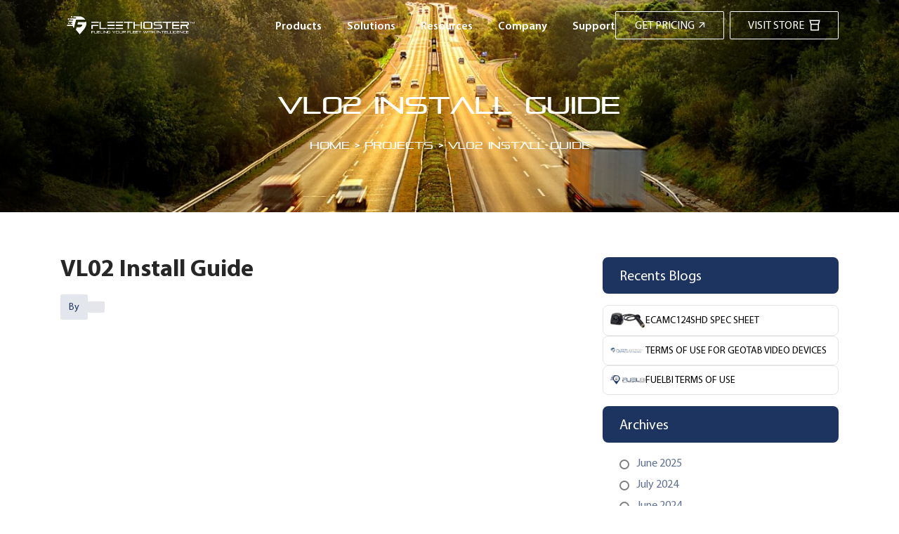

--- FILE ---
content_type: text/html; charset=UTF-8
request_url: https://fleethoster.com/projects/vl02-install-guide/
body_size: 17767
content:
<!doctype html>
<html lang="en-US">

<head>
	<meta charset="UTF-8">
	<meta name="viewport" content="width=device-width, initial-scale=1">
	<link rel="profile" href="https://gmpg.org/xfn/11">
	<meta name='robots' content='index, follow, max-image-preview:large, max-snippet:-1, max-video-preview:-1' />

<!-- Google Tag Manager for WordPress by gtm4wp.com -->
<script data-cfasync="false" data-pagespeed-no-defer>
	var gtm4wp_datalayer_name = "dataLayer";
	var dataLayer = dataLayer || [];
</script>
<!-- End Google Tag Manager for WordPress by gtm4wp.com -->
	<!-- This site is optimized with the Yoast SEO plugin v21.5 - https://yoast.com/wordpress/plugins/seo/ -->
	<title>VL02 Install Guide - Fleet Hoster</title>
	<link rel="canonical" href="https://fleethoster.com/projects/vl02-install-guide/" />
	<meta property="og:locale" content="en_US" />
	<meta property="og:type" content="article" />
	<meta property="og:title" content="VL02 Install Guide - Fleet Hoster" />
	<meta property="og:url" content="https://fleethoster.com/projects/vl02-install-guide/" />
	<meta property="og:site_name" content="Fleet Hoster" />
	<meta property="article:modified_time" content="2024-01-10T14:39:51+00:00" />
	<meta property="og:image" content="https://fleethoster.com/wp-content/uploads/VL02.png" />
	<meta property="og:image:width" content="401" />
	<meta property="og:image:height" content="401" />
	<meta property="og:image:type" content="image/png" />
	<meta name="twitter:card" content="summary_large_image" />
	<script type="application/ld+json" class="yoast-schema-graph">{"@context":"https://schema.org","@graph":[{"@type":"WebPage","@id":"https://fleethoster.com/projects/vl02-install-guide/","url":"https://fleethoster.com/projects/vl02-install-guide/","name":"VL02 Install Guide - Fleet Hoster","isPartOf":{"@id":"https://fleethoster.com/#website"},"primaryImageOfPage":{"@id":"https://fleethoster.com/projects/vl02-install-guide/#primaryimage"},"image":{"@id":"https://fleethoster.com/projects/vl02-install-guide/#primaryimage"},"thumbnailUrl":"/wp-content/uploads/VL02.png","datePublished":"2024-01-09T23:32:26+00:00","dateModified":"2024-01-10T14:39:51+00:00","breadcrumb":{"@id":"https://fleethoster.com/projects/vl02-install-guide/#breadcrumb"},"inLanguage":"en-US","potentialAction":[{"@type":"ReadAction","target":["https://fleethoster.com/projects/vl02-install-guide/"]}]},{"@type":"ImageObject","inLanguage":"en-US","@id":"https://fleethoster.com/projects/vl02-install-guide/#primaryimage","url":"/wp-content/uploads/VL02.png","contentUrl":"/wp-content/uploads/VL02.png","width":401,"height":401},{"@type":"BreadcrumbList","@id":"https://fleethoster.com/projects/vl02-install-guide/#breadcrumb","itemListElement":[{"@type":"ListItem","position":1,"name":"Home","item":"https://fleethoster.com/"},{"@type":"ListItem","position":2,"name":"Projects","item":"https://www.fleethoster.com/projects/"},{"@type":"ListItem","position":3,"name":"VL02 Install Guide"}]},{"@type":"WebSite","@id":"https://fleethoster.com/#website","url":"https://fleethoster.com/","name":"Fleet Hoster","description":"Fueling Your Fleet With Intelligence","publisher":{"@id":"https://fleethoster.com/#organization"},"potentialAction":[{"@type":"SearchAction","target":{"@type":"EntryPoint","urlTemplate":"https://fleethoster.com/?s={search_term_string}"},"query-input":"required name=search_term_string"}],"inLanguage":"en-US"},{"@type":"Organization","@id":"https://fleethoster.com/#organization","name":"Fleet Hoster","url":"https://fleethoster.com/","logo":{"@type":"ImageObject","inLanguage":"en-US","@id":"https://fleethoster.com/#/schema/logo/image/","url":"/wp-content/uploads/FH_Icon_500x500-Kyle-Setzer.png","contentUrl":"/wp-content/uploads/FH_Icon_500x500-Kyle-Setzer.png","width":495,"height":451,"caption":"Fleet Hoster"},"image":{"@id":"https://fleethoster.com/#/schema/logo/image/"}}]}</script>
	<!-- / Yoast SEO plugin. -->


<link rel='dns-prefetch' href='//maxcdn.bootstrapcdn.com' />
<link rel="alternate" title="oEmbed (JSON)" type="application/json+oembed" href="https://fleethoster.com/wp-json/oembed/1.0/embed?url=https%3A%2F%2Ffleethoster.com%2Fprojects%2Fvl02-install-guide%2F" />
<link rel="alternate" title="oEmbed (XML)" type="text/xml+oembed" href="https://fleethoster.com/wp-json/oembed/1.0/embed?url=https%3A%2F%2Ffleethoster.com%2Fprojects%2Fvl02-install-guide%2F&#038;format=xml" />
		<!-- This site uses the Google Analytics by MonsterInsights plugin v9.11.0 - Using Analytics tracking - https://www.monsterinsights.com/ -->
							<script src="//www.googletagmanager.com/gtag/js?id=G-16M5JYHBZF"  data-cfasync="false" data-wpfc-render="false" async></script>
			<script data-cfasync="false" data-wpfc-render="false">
				var mi_version = '9.11.0';
				var mi_track_user = true;
				var mi_no_track_reason = '';
								var MonsterInsightsDefaultLocations = {"page_location":"https:\/\/fleethoster.com\/projects\/vl02-install-guide\/"};
								if ( typeof MonsterInsightsPrivacyGuardFilter === 'function' ) {
					var MonsterInsightsLocations = (typeof MonsterInsightsExcludeQuery === 'object') ? MonsterInsightsPrivacyGuardFilter( MonsterInsightsExcludeQuery ) : MonsterInsightsPrivacyGuardFilter( MonsterInsightsDefaultLocations );
				} else {
					var MonsterInsightsLocations = (typeof MonsterInsightsExcludeQuery === 'object') ? MonsterInsightsExcludeQuery : MonsterInsightsDefaultLocations;
				}

								var disableStrs = [
										'ga-disable-G-16M5JYHBZF',
									];

				/* Function to detect opted out users */
				function __gtagTrackerIsOptedOut() {
					for (var index = 0; index < disableStrs.length; index++) {
						if (document.cookie.indexOf(disableStrs[index] + '=true') > -1) {
							return true;
						}
					}

					return false;
				}

				/* Disable tracking if the opt-out cookie exists. */
				if (__gtagTrackerIsOptedOut()) {
					for (var index = 0; index < disableStrs.length; index++) {
						window[disableStrs[index]] = true;
					}
				}

				/* Opt-out function */
				function __gtagTrackerOptout() {
					for (var index = 0; index < disableStrs.length; index++) {
						document.cookie = disableStrs[index] + '=true; expires=Thu, 31 Dec 2099 23:59:59 UTC; path=/';
						window[disableStrs[index]] = true;
					}
				}

				if ('undefined' === typeof gaOptout) {
					function gaOptout() {
						__gtagTrackerOptout();
					}
				}
								window.dataLayer = window.dataLayer || [];

				window.MonsterInsightsDualTracker = {
					helpers: {},
					trackers: {},
				};
				if (mi_track_user) {
					function __gtagDataLayer() {
						dataLayer.push(arguments);
					}

					function __gtagTracker(type, name, parameters) {
						if (!parameters) {
							parameters = {};
						}

						if (parameters.send_to) {
							__gtagDataLayer.apply(null, arguments);
							return;
						}

						if (type === 'event') {
														parameters.send_to = monsterinsights_frontend.v4_id;
							var hookName = name;
							if (typeof parameters['event_category'] !== 'undefined') {
								hookName = parameters['event_category'] + ':' + name;
							}

							if (typeof MonsterInsightsDualTracker.trackers[hookName] !== 'undefined') {
								MonsterInsightsDualTracker.trackers[hookName](parameters);
							} else {
								__gtagDataLayer('event', name, parameters);
							}
							
						} else {
							__gtagDataLayer.apply(null, arguments);
						}
					}

					__gtagTracker('js', new Date());
					__gtagTracker('set', {
						'developer_id.dZGIzZG': true,
											});
					if ( MonsterInsightsLocations.page_location ) {
						__gtagTracker('set', MonsterInsightsLocations);
					}
										__gtagTracker('config', 'G-16M5JYHBZF', {"forceSSL":"true","link_attribution":"true"} );
										window.gtag = __gtagTracker;										(function () {
						/* https://developers.google.com/analytics/devguides/collection/analyticsjs/ */
						/* ga and __gaTracker compatibility shim. */
						var noopfn = function () {
							return null;
						};
						var newtracker = function () {
							return new Tracker();
						};
						var Tracker = function () {
							return null;
						};
						var p = Tracker.prototype;
						p.get = noopfn;
						p.set = noopfn;
						p.send = function () {
							var args = Array.prototype.slice.call(arguments);
							args.unshift('send');
							__gaTracker.apply(null, args);
						};
						var __gaTracker = function () {
							var len = arguments.length;
							if (len === 0) {
								return;
							}
							var f = arguments[len - 1];
							if (typeof f !== 'object' || f === null || typeof f.hitCallback !== 'function') {
								if ('send' === arguments[0]) {
									var hitConverted, hitObject = false, action;
									if ('event' === arguments[1]) {
										if ('undefined' !== typeof arguments[3]) {
											hitObject = {
												'eventAction': arguments[3],
												'eventCategory': arguments[2],
												'eventLabel': arguments[4],
												'value': arguments[5] ? arguments[5] : 1,
											}
										}
									}
									if ('pageview' === arguments[1]) {
										if ('undefined' !== typeof arguments[2]) {
											hitObject = {
												'eventAction': 'page_view',
												'page_path': arguments[2],
											}
										}
									}
									if (typeof arguments[2] === 'object') {
										hitObject = arguments[2];
									}
									if (typeof arguments[5] === 'object') {
										Object.assign(hitObject, arguments[5]);
									}
									if ('undefined' !== typeof arguments[1].hitType) {
										hitObject = arguments[1];
										if ('pageview' === hitObject.hitType) {
											hitObject.eventAction = 'page_view';
										}
									}
									if (hitObject) {
										action = 'timing' === arguments[1].hitType ? 'timing_complete' : hitObject.eventAction;
										hitConverted = mapArgs(hitObject);
										__gtagTracker('event', action, hitConverted);
									}
								}
								return;
							}

							function mapArgs(args) {
								var arg, hit = {};
								var gaMap = {
									'eventCategory': 'event_category',
									'eventAction': 'event_action',
									'eventLabel': 'event_label',
									'eventValue': 'event_value',
									'nonInteraction': 'non_interaction',
									'timingCategory': 'event_category',
									'timingVar': 'name',
									'timingValue': 'value',
									'timingLabel': 'event_label',
									'page': 'page_path',
									'location': 'page_location',
									'title': 'page_title',
									'referrer' : 'page_referrer',
								};
								for (arg in args) {
																		if (!(!args.hasOwnProperty(arg) || !gaMap.hasOwnProperty(arg))) {
										hit[gaMap[arg]] = args[arg];
									} else {
										hit[arg] = args[arg];
									}
								}
								return hit;
							}

							try {
								f.hitCallback();
							} catch (ex) {
							}
						};
						__gaTracker.create = newtracker;
						__gaTracker.getByName = newtracker;
						__gaTracker.getAll = function () {
							return [];
						};
						__gaTracker.remove = noopfn;
						__gaTracker.loaded = true;
						window['__gaTracker'] = __gaTracker;
					})();
									} else {
										console.log("");
					(function () {
						function __gtagTracker() {
							return null;
						}

						window['__gtagTracker'] = __gtagTracker;
						window['gtag'] = __gtagTracker;
					})();
									}
			</script>
							<!-- / Google Analytics by MonsterInsights -->
		<style id='wp-img-auto-sizes-contain-inline-css'>
img:is([sizes=auto i],[sizes^="auto," i]){contain-intrinsic-size:3000px 1500px}
/*# sourceURL=wp-img-auto-sizes-contain-inline-css */
</style>
<link rel='stylesheet' id='sbr_styles-css' href='/wp-content/plugins/reviews-feed/assets/css/sbr-styles.css?ver=1.0.3' media='all' />
<link rel='stylesheet' id='sbi_styles-css' href='/wp-content/plugins/instagram-feed/css/sbi-styles.min.css?ver=6.6.1' media='all' />
<style id='wp-emoji-styles-inline-css'>

	img.wp-smiley, img.emoji {
		display: inline !important;
		border: none !important;
		box-shadow: none !important;
		height: 1em !important;
		width: 1em !important;
		margin: 0 0.07em !important;
		vertical-align: -0.1em !important;
		background: none !important;
		padding: 0 !important;
	}
/*# sourceURL=wp-emoji-styles-inline-css */
</style>
<link rel='stylesheet' id='wp-block-library-css' href='https://fleethoster.com/wp-includes/css/dist/block-library/style.min.css?ver=6.9' media='all' />
<style id='global-styles-inline-css'>
:root{--wp--preset--aspect-ratio--square: 1;--wp--preset--aspect-ratio--4-3: 4/3;--wp--preset--aspect-ratio--3-4: 3/4;--wp--preset--aspect-ratio--3-2: 3/2;--wp--preset--aspect-ratio--2-3: 2/3;--wp--preset--aspect-ratio--16-9: 16/9;--wp--preset--aspect-ratio--9-16: 9/16;--wp--preset--color--black: #000000;--wp--preset--color--cyan-bluish-gray: #abb8c3;--wp--preset--color--white: #ffffff;--wp--preset--color--pale-pink: #f78da7;--wp--preset--color--vivid-red: #cf2e2e;--wp--preset--color--luminous-vivid-orange: #ff6900;--wp--preset--color--luminous-vivid-amber: #fcb900;--wp--preset--color--light-green-cyan: #7bdcb5;--wp--preset--color--vivid-green-cyan: #00d084;--wp--preset--color--pale-cyan-blue: #8ed1fc;--wp--preset--color--vivid-cyan-blue: #0693e3;--wp--preset--color--vivid-purple: #9b51e0;--wp--preset--color--background: #ffffff;--wp--preset--color--foreground: #404040;--wp--preset--color--primary: #b91c1c;--wp--preset--color--secondary: #15803d;--wp--preset--color--tertiary: #0369a1;--wp--preset--gradient--vivid-cyan-blue-to-vivid-purple: linear-gradient(135deg,rgb(6,147,227) 0%,rgb(155,81,224) 100%);--wp--preset--gradient--light-green-cyan-to-vivid-green-cyan: linear-gradient(135deg,rgb(122,220,180) 0%,rgb(0,208,130) 100%);--wp--preset--gradient--luminous-vivid-amber-to-luminous-vivid-orange: linear-gradient(135deg,rgb(252,185,0) 0%,rgb(255,105,0) 100%);--wp--preset--gradient--luminous-vivid-orange-to-vivid-red: linear-gradient(135deg,rgb(255,105,0) 0%,rgb(207,46,46) 100%);--wp--preset--gradient--very-light-gray-to-cyan-bluish-gray: linear-gradient(135deg,rgb(238,238,238) 0%,rgb(169,184,195) 100%);--wp--preset--gradient--cool-to-warm-spectrum: linear-gradient(135deg,rgb(74,234,220) 0%,rgb(151,120,209) 20%,rgb(207,42,186) 40%,rgb(238,44,130) 60%,rgb(251,105,98) 80%,rgb(254,248,76) 100%);--wp--preset--gradient--blush-light-purple: linear-gradient(135deg,rgb(255,206,236) 0%,rgb(152,150,240) 100%);--wp--preset--gradient--blush-bordeaux: linear-gradient(135deg,rgb(254,205,165) 0%,rgb(254,45,45) 50%,rgb(107,0,62) 100%);--wp--preset--gradient--luminous-dusk: linear-gradient(135deg,rgb(255,203,112) 0%,rgb(199,81,192) 50%,rgb(65,88,208) 100%);--wp--preset--gradient--pale-ocean: linear-gradient(135deg,rgb(255,245,203) 0%,rgb(182,227,212) 50%,rgb(51,167,181) 100%);--wp--preset--gradient--electric-grass: linear-gradient(135deg,rgb(202,248,128) 0%,rgb(113,206,126) 100%);--wp--preset--gradient--midnight: linear-gradient(135deg,rgb(2,3,129) 0%,rgb(40,116,252) 100%);--wp--preset--font-size--small: 13px;--wp--preset--font-size--medium: 20px;--wp--preset--font-size--large: 36px;--wp--preset--font-size--x-large: 42px;--wp--preset--spacing--20: 0.44rem;--wp--preset--spacing--30: 0.67rem;--wp--preset--spacing--40: 1rem;--wp--preset--spacing--50: 1.5rem;--wp--preset--spacing--60: 2.25rem;--wp--preset--spacing--70: 3.38rem;--wp--preset--spacing--80: 5.06rem;--wp--preset--shadow--natural: 6px 6px 9px rgba(0, 0, 0, 0.2);--wp--preset--shadow--deep: 12px 12px 50px rgba(0, 0, 0, 0.4);--wp--preset--shadow--sharp: 6px 6px 0px rgba(0, 0, 0, 0.2);--wp--preset--shadow--outlined: 6px 6px 0px -3px rgb(255, 255, 255), 6px 6px rgb(0, 0, 0);--wp--preset--shadow--crisp: 6px 6px 0px rgb(0, 0, 0);}:root { --wp--style--global--content-size: 40rem;--wp--style--global--wide-size: 60rem; }:where(body) { margin: 0; }.wp-site-blocks > .alignleft { float: left; margin-right: 2em; }.wp-site-blocks > .alignright { float: right; margin-left: 2em; }.wp-site-blocks > .aligncenter { justify-content: center; margin-left: auto; margin-right: auto; }:where(.is-layout-flex){gap: 0.5em;}:where(.is-layout-grid){gap: 0.5em;}.is-layout-flow > .alignleft{float: left;margin-inline-start: 0;margin-inline-end: 2em;}.is-layout-flow > .alignright{float: right;margin-inline-start: 2em;margin-inline-end: 0;}.is-layout-flow > .aligncenter{margin-left: auto !important;margin-right: auto !important;}.is-layout-constrained > .alignleft{float: left;margin-inline-start: 0;margin-inline-end: 2em;}.is-layout-constrained > .alignright{float: right;margin-inline-start: 2em;margin-inline-end: 0;}.is-layout-constrained > .aligncenter{margin-left: auto !important;margin-right: auto !important;}.is-layout-constrained > :where(:not(.alignleft):not(.alignright):not(.alignfull)){max-width: var(--wp--style--global--content-size);margin-left: auto !important;margin-right: auto !important;}.is-layout-constrained > .alignwide{max-width: var(--wp--style--global--wide-size);}body .is-layout-flex{display: flex;}.is-layout-flex{flex-wrap: wrap;align-items: center;}.is-layout-flex > :is(*, div){margin: 0;}body .is-layout-grid{display: grid;}.is-layout-grid > :is(*, div){margin: 0;}body{padding-top: 0px;padding-right: 0px;padding-bottom: 0px;padding-left: 0px;}a:where(:not(.wp-element-button)){text-decoration: underline;}:root :where(.wp-element-button, .wp-block-button__link){background-color: #32373c;border-width: 0;color: #fff;font-family: inherit;font-size: inherit;font-style: inherit;font-weight: inherit;letter-spacing: inherit;line-height: inherit;padding-top: calc(0.667em + 2px);padding-right: calc(1.333em + 2px);padding-bottom: calc(0.667em + 2px);padding-left: calc(1.333em + 2px);text-decoration: none;text-transform: inherit;}.has-black-color{color: var(--wp--preset--color--black) !important;}.has-cyan-bluish-gray-color{color: var(--wp--preset--color--cyan-bluish-gray) !important;}.has-white-color{color: var(--wp--preset--color--white) !important;}.has-pale-pink-color{color: var(--wp--preset--color--pale-pink) !important;}.has-vivid-red-color{color: var(--wp--preset--color--vivid-red) !important;}.has-luminous-vivid-orange-color{color: var(--wp--preset--color--luminous-vivid-orange) !important;}.has-luminous-vivid-amber-color{color: var(--wp--preset--color--luminous-vivid-amber) !important;}.has-light-green-cyan-color{color: var(--wp--preset--color--light-green-cyan) !important;}.has-vivid-green-cyan-color{color: var(--wp--preset--color--vivid-green-cyan) !important;}.has-pale-cyan-blue-color{color: var(--wp--preset--color--pale-cyan-blue) !important;}.has-vivid-cyan-blue-color{color: var(--wp--preset--color--vivid-cyan-blue) !important;}.has-vivid-purple-color{color: var(--wp--preset--color--vivid-purple) !important;}.has-background-color{color: var(--wp--preset--color--background) !important;}.has-foreground-color{color: var(--wp--preset--color--foreground) !important;}.has-primary-color{color: var(--wp--preset--color--primary) !important;}.has-secondary-color{color: var(--wp--preset--color--secondary) !important;}.has-tertiary-color{color: var(--wp--preset--color--tertiary) !important;}.has-black-background-color{background-color: var(--wp--preset--color--black) !important;}.has-cyan-bluish-gray-background-color{background-color: var(--wp--preset--color--cyan-bluish-gray) !important;}.has-white-background-color{background-color: var(--wp--preset--color--white) !important;}.has-pale-pink-background-color{background-color: var(--wp--preset--color--pale-pink) !important;}.has-vivid-red-background-color{background-color: var(--wp--preset--color--vivid-red) !important;}.has-luminous-vivid-orange-background-color{background-color: var(--wp--preset--color--luminous-vivid-orange) !important;}.has-luminous-vivid-amber-background-color{background-color: var(--wp--preset--color--luminous-vivid-amber) !important;}.has-light-green-cyan-background-color{background-color: var(--wp--preset--color--light-green-cyan) !important;}.has-vivid-green-cyan-background-color{background-color: var(--wp--preset--color--vivid-green-cyan) !important;}.has-pale-cyan-blue-background-color{background-color: var(--wp--preset--color--pale-cyan-blue) !important;}.has-vivid-cyan-blue-background-color{background-color: var(--wp--preset--color--vivid-cyan-blue) !important;}.has-vivid-purple-background-color{background-color: var(--wp--preset--color--vivid-purple) !important;}.has-background-background-color{background-color: var(--wp--preset--color--background) !important;}.has-foreground-background-color{background-color: var(--wp--preset--color--foreground) !important;}.has-primary-background-color{background-color: var(--wp--preset--color--primary) !important;}.has-secondary-background-color{background-color: var(--wp--preset--color--secondary) !important;}.has-tertiary-background-color{background-color: var(--wp--preset--color--tertiary) !important;}.has-black-border-color{border-color: var(--wp--preset--color--black) !important;}.has-cyan-bluish-gray-border-color{border-color: var(--wp--preset--color--cyan-bluish-gray) !important;}.has-white-border-color{border-color: var(--wp--preset--color--white) !important;}.has-pale-pink-border-color{border-color: var(--wp--preset--color--pale-pink) !important;}.has-vivid-red-border-color{border-color: var(--wp--preset--color--vivid-red) !important;}.has-luminous-vivid-orange-border-color{border-color: var(--wp--preset--color--luminous-vivid-orange) !important;}.has-luminous-vivid-amber-border-color{border-color: var(--wp--preset--color--luminous-vivid-amber) !important;}.has-light-green-cyan-border-color{border-color: var(--wp--preset--color--light-green-cyan) !important;}.has-vivid-green-cyan-border-color{border-color: var(--wp--preset--color--vivid-green-cyan) !important;}.has-pale-cyan-blue-border-color{border-color: var(--wp--preset--color--pale-cyan-blue) !important;}.has-vivid-cyan-blue-border-color{border-color: var(--wp--preset--color--vivid-cyan-blue) !important;}.has-vivid-purple-border-color{border-color: var(--wp--preset--color--vivid-purple) !important;}.has-background-border-color{border-color: var(--wp--preset--color--background) !important;}.has-foreground-border-color{border-color: var(--wp--preset--color--foreground) !important;}.has-primary-border-color{border-color: var(--wp--preset--color--primary) !important;}.has-secondary-border-color{border-color: var(--wp--preset--color--secondary) !important;}.has-tertiary-border-color{border-color: var(--wp--preset--color--tertiary) !important;}.has-vivid-cyan-blue-to-vivid-purple-gradient-background{background: var(--wp--preset--gradient--vivid-cyan-blue-to-vivid-purple) !important;}.has-light-green-cyan-to-vivid-green-cyan-gradient-background{background: var(--wp--preset--gradient--light-green-cyan-to-vivid-green-cyan) !important;}.has-luminous-vivid-amber-to-luminous-vivid-orange-gradient-background{background: var(--wp--preset--gradient--luminous-vivid-amber-to-luminous-vivid-orange) !important;}.has-luminous-vivid-orange-to-vivid-red-gradient-background{background: var(--wp--preset--gradient--luminous-vivid-orange-to-vivid-red) !important;}.has-very-light-gray-to-cyan-bluish-gray-gradient-background{background: var(--wp--preset--gradient--very-light-gray-to-cyan-bluish-gray) !important;}.has-cool-to-warm-spectrum-gradient-background{background: var(--wp--preset--gradient--cool-to-warm-spectrum) !important;}.has-blush-light-purple-gradient-background{background: var(--wp--preset--gradient--blush-light-purple) !important;}.has-blush-bordeaux-gradient-background{background: var(--wp--preset--gradient--blush-bordeaux) !important;}.has-luminous-dusk-gradient-background{background: var(--wp--preset--gradient--luminous-dusk) !important;}.has-pale-ocean-gradient-background{background: var(--wp--preset--gradient--pale-ocean) !important;}.has-electric-grass-gradient-background{background: var(--wp--preset--gradient--electric-grass) !important;}.has-midnight-gradient-background{background: var(--wp--preset--gradient--midnight) !important;}.has-small-font-size{font-size: var(--wp--preset--font-size--small) !important;}.has-medium-font-size{font-size: var(--wp--preset--font-size--medium) !important;}.has-large-font-size{font-size: var(--wp--preset--font-size--large) !important;}.has-x-large-font-size{font-size: var(--wp--preset--font-size--x-large) !important;}
/*# sourceURL=global-styles-inline-css */
</style>

<link rel='stylesheet' id='contact-form-7-css' href='/wp-content/plugins/contact-form-7/includes/css/styles.css?ver=5.9.3' media='all' />
<link rel='stylesheet' id='ctf_styles-css' href='/wp-content/plugins/custom-twitter-feeds/css/ctf-styles.min.css?ver=2.1.2' media='all' />
<link rel='stylesheet' id='azp_frontend-css' href='/wp-content/plugins/popup-builder-by-azexo/css/frontend.css?ver=6.9' media='all' />
<style id='wpxpo-global-style-inline-css'>
:root {
			--preset-color1: #037fff;
			--preset-color2: #026fe0;
			--preset-color3: #071323;
			--preset-color4: #132133;
			--preset-color5: #34495e;
			--preset-color6: #787676;
			--preset-color7: #f0f2f3;
			--preset-color8: #f8f9fa;
			--preset-color9: #ffffff;
		}{}
/*# sourceURL=wpxpo-global-style-inline-css */
</style>
<style id='ultp-preset-colors-style-inline-css'>
:root { --postx_preset_Base_1_color: #f4f4ff; --postx_preset_Base_2_color: #dddff8; --postx_preset_Base_3_color: #B4B4D6; --postx_preset_Primary_color: #3323f0; --postx_preset_Secondary_color: #4a5fff; --postx_preset_Tertiary_color: #FFFFFF; --postx_preset_Contrast_3_color: #545472; --postx_preset_Contrast_2_color: #262657; --postx_preset_Contrast_1_color: #10102e; --postx_preset_Over_Primary_color: #ffffff;  }
/*# sourceURL=ultp-preset-colors-style-inline-css */
</style>
<style id='ultp-preset-gradient-style-inline-css'>
:root { --postx_preset_Primary_to_Secondary_to_Right_gradient: linear-gradient(90deg, var(--postx_preset_Primary_color) 0%, var(--postx_preset_Secondary_color) 100%); --postx_preset_Primary_to_Secondary_to_Bottom_gradient: linear-gradient(180deg, var(--postx_preset_Primary_color) 0%, var(--postx_preset_Secondary_color) 100%); --postx_preset_Secondary_to_Primary_to_Right_gradient: linear-gradient(90deg, var(--postx_preset_Secondary_color) 0%, var(--postx_preset_Primary_color) 100%); --postx_preset_Secondary_to_Primary_to_Bottom_gradient: linear-gradient(180deg, var(--postx_preset_Secondary_color) 0%, var(--postx_preset_Primary_color) 100%); --postx_preset_Cold_Evening_gradient: linear-gradient(0deg, rgb(12, 52, 131) 0%, rgb(162, 182, 223) 100%, rgb(107, 140, 206) 100%, rgb(162, 182, 223) 100%); --postx_preset_Purple_Division_gradient: linear-gradient(0deg, rgb(112, 40, 228) 0%, rgb(229, 178, 202) 100%); --postx_preset_Over_Sun_gradient: linear-gradient(60deg, rgb(171, 236, 214) 0%, rgb(251, 237, 150) 100%); --postx_preset_Morning_Salad_gradient: linear-gradient(-255deg, rgb(183, 248, 219) 0%, rgb(80, 167, 194) 100%); --postx_preset_Fabled_Sunset_gradient: linear-gradient(-270deg, rgb(35, 21, 87) 0%, rgb(68, 16, 122) 29%, rgb(255, 19, 97) 67%, rgb(255, 248, 0) 100%);  }
/*# sourceURL=ultp-preset-gradient-style-inline-css */
</style>
<style id='ultp-preset-typo-style-inline-css'>
@import url('https://fonts.googleapis.com/css?family=Roboto:100,100i,300,300i,400,400i,500,500i,700,700i,900,900i'); :root { --postx_preset_Heading_typo_font_family: Roboto; --postx_preset_Heading_typo_font_family_type: sans-serif; --postx_preset_Heading_typo_font_weight: 600; --postx_preset_Heading_typo_text_transform: capitalize; --postx_preset_Body_and_Others_typo_font_family: Roboto; --postx_preset_Body_and_Others_typo_font_family_type: sans-serif; --postx_preset_Body_and_Others_typo_font_weight: 400; --postx_preset_Body_and_Others_typo_text_transform: lowercase; --postx_preset_body_typo_font_size_lg: 16px; --postx_preset_paragraph_1_typo_font_size_lg: 12px; --postx_preset_paragraph_2_typo_font_size_lg: 12px; --postx_preset_paragraph_3_typo_font_size_lg: 12px; --postx_preset_heading_h1_typo_font_size_lg: 42px; --postx_preset_heading_h2_typo_font_size_lg: 36px; --postx_preset_heading_h3_typo_font_size_lg: 30px; --postx_preset_heading_h4_typo_font_size_lg: 24px; --postx_preset_heading_h5_typo_font_size_lg: 20px; --postx_preset_heading_h6_typo_font_size_lg: 16px; }
/*# sourceURL=ultp-preset-typo-style-inline-css */
</style>
<link rel='stylesheet' id='cff-css' href='/wp-content/plugins/custom-facebook-feed/assets/css/cff-style.min.css?ver=4.2.6' media='all' />
<link rel='stylesheet' id='sb-font-awesome-css' href='https://maxcdn.bootstrapcdn.com/font-awesome/4.7.0/css/font-awesome.min.css?ver=6.9' media='all' />
<link rel='stylesheet' id='fleet-hoster-slick-css-css' href='/wp-content/themes/fleet-hoster/theme/vendors/slick/slick.css?ver=6.9' media='all' />
<link rel='stylesheet' id='fleet-hoster-fancybox-css-css' href='/wp-content/themes/fleet-hoster/theme/vendors/fancybox/jquery.fancybox.min.css?ver=6.9' media='all' />
<link rel='stylesheet' id='fleet-hoster-style-css' href='/wp-content/themes/fleet-hoster/theme/style.css?ver=0.1.0' media='all' />
<script src="/wp-content/plugins/google-analytics-for-wordpress/assets/js/frontend-gtag.min.js?ver=9.11.0" id="monsterinsights-frontend-script-js" async data-wp-strategy="async"></script>
<script data-cfasync="false" data-wpfc-render="false" id='monsterinsights-frontend-script-js-extra'>var monsterinsights_frontend = {"js_events_tracking":"true","download_extensions":"doc,pdf,ppt,zip,xls,docx,pptx,xlsx","inbound_paths":"[{\"path\":\"\\\/go\\\/\",\"label\":\"affiliate\"},{\"path\":\"\\\/recommend\\\/\",\"label\":\"affiliate\"}]","home_url":"https:\/\/fleethoster.com","hash_tracking":"false","v4_id":"G-16M5JYHBZF"};</script>
<script src="https://fleethoster.com/wp-includes/js/jquery/jquery.min.js?ver=3.7.1" id="jquery-core-js"></script>
<script src="https://fleethoster.com/wp-includes/js/jquery/jquery-migrate.min.js?ver=3.4.1" id="jquery-migrate-js"></script>
<script id="product_menu-js-extra">
var product_menu_params = {"ajaxurl":"https://fleethoster.com/wp-admin/admin-ajax.php","post_id":"3323","posts":"{\"page\":0,\"ss_project\":\"vl02-install-guide\",\"post_type\":\"ss_project\",\"name\":\"vl02-install-guide\",\"error\":\"\",\"m\":\"\",\"p\":0,\"post_parent\":\"\",\"subpost\":\"\",\"subpost_id\":\"\",\"attachment\":\"\",\"attachment_id\":0,\"pagename\":\"vl02-install-guide\",\"page_id\":0,\"second\":\"\",\"minute\":\"\",\"hour\":\"\",\"day\":0,\"monthnum\":0,\"year\":0,\"w\":0,\"category_name\":\"\",\"tag\":\"\",\"cat\":\"\",\"tag_id\":\"\",\"author\":\"\",\"author_name\":\"\",\"feed\":\"\",\"tb\":\"\",\"paged\":0,\"meta_key\":\"\",\"meta_value\":\"\",\"preview\":\"\",\"s\":\"\",\"sentence\":\"\",\"title\":\"\",\"fields\":\"all\",\"menu_order\":\"\",\"embed\":\"\",\"category__in\":[],\"category__not_in\":[],\"category__and\":[],\"post__in\":[],\"post__not_in\":[],\"post_name__in\":[],\"tag__in\":[],\"tag__not_in\":[],\"tag__and\":[],\"tag_slug__in\":[],\"tag_slug__and\":[],\"post_parent__in\":[],\"post_parent__not_in\":[],\"author__in\":[],\"author__not_in\":[],\"search_columns\":[],\"ignore_sticky_posts\":false,\"suppress_filters\":false,\"cache_results\":true,\"update_post_term_cache\":true,\"update_menu_item_cache\":false,\"lazy_load_term_meta\":true,\"update_post_meta_cache\":true,\"posts_per_page\":3,\"nopaging\":false,\"comments_per_page\":\"50\",\"no_found_rows\":false,\"order\":\"DESC\"}","current_page":"1","max_page":"0","security":"2b599a9a72"};
//# sourceURL=product_menu-js-extra
</script>
<script src="/wp-content/themes/fleet-hoster/theme/js/product_menu.js?ver=6.9" id="product_menu-js"></script>
<script id="post_loadmore-js-extra">
var post_loadmore_params = {"ajaxurl":"https://fleethoster.com/wp-admin/admin-ajax.php","posts":"{\"page\":0,\"ss_project\":\"vl02-install-guide\",\"post_type\":\"ss_project\",\"name\":\"vl02-install-guide\",\"error\":\"\",\"m\":\"\",\"p\":0,\"post_parent\":\"\",\"subpost\":\"\",\"subpost_id\":\"\",\"attachment\":\"\",\"attachment_id\":0,\"pagename\":\"vl02-install-guide\",\"page_id\":0,\"second\":\"\",\"minute\":\"\",\"hour\":\"\",\"day\":0,\"monthnum\":0,\"year\":0,\"w\":0,\"category_name\":\"\",\"tag\":\"\",\"cat\":\"\",\"tag_id\":\"\",\"author\":\"\",\"author_name\":\"\",\"feed\":\"\",\"tb\":\"\",\"paged\":0,\"meta_key\":\"\",\"meta_value\":\"\",\"preview\":\"\",\"s\":\"\",\"sentence\":\"\",\"title\":\"\",\"fields\":\"all\",\"menu_order\":\"\",\"embed\":\"\",\"category__in\":[],\"category__not_in\":[],\"category__and\":[],\"post__in\":[],\"post__not_in\":[],\"post_name__in\":[],\"tag__in\":[],\"tag__not_in\":[],\"tag__and\":[],\"tag_slug__in\":[],\"tag_slug__and\":[],\"post_parent__in\":[],\"post_parent__not_in\":[],\"author__in\":[],\"author__not_in\":[],\"search_columns\":[],\"ignore_sticky_posts\":false,\"suppress_filters\":false,\"cache_results\":true,\"update_post_term_cache\":true,\"update_menu_item_cache\":false,\"lazy_load_term_meta\":true,\"update_post_meta_cache\":true,\"posts_per_page\":3,\"nopaging\":false,\"comments_per_page\":\"50\",\"no_found_rows\":false,\"order\":\"DESC\"}","current_page":"1","max_page":"0","security":"2b599a9a72"};
//# sourceURL=post_loadmore-js-extra
</script>
<script src="/wp-content/themes/fleet-hoster/theme/js/loadmore.js?ver=6.9" id="post_loadmore-js"></script>
<script id="case_study-js-extra">
var case_study_params = {"ajaxurl":"https://fleethoster.com/wp-admin/admin-ajax.php","post_id":"3323","security":"b6a888ac67"};
//# sourceURL=case_study-js-extra
</script>
<script src="/wp-content/themes/fleet-hoster/theme/js/case_study.js?ver=6.9" id="case_study-js"></script>
<link rel="https://api.w.org/" href="https://fleethoster.com/wp-json/" /><link rel="alternate" title="JSON" type="application/json" href="https://fleethoster.com/wp-json/wp/v2/ss_project/3323" /><link rel="EditURI" type="application/rsd+xml" title="RSD" href="https://fleethoster.com/xmlrpc.php?rsd" />
<meta name="generator" content="WordPress 6.9" />
<link rel='shortlink' href='https://fleethoster.com/?p=3323' />
<style>/* CSS added by WP Meta and Date Remover*/.wp-block-post-author__name{display:none !important;}
.wp-block-post-date{display:none !important;}
 .entry-meta {display:none !important;}
	.home .entry-meta { display: none; }
	.entry-footer {display:none !important;}
	.home .entry-footer { display: none; }</style>
<!-- Google Tag Manager for WordPress by gtm4wp.com -->
<!-- GTM Container placement set to automatic -->
<script data-cfasync="false" data-pagespeed-no-defer type="text/javascript">
	var dataLayer_content = {"pagePostType":"ss_project","pagePostType2":"single-ss_project","pagePostAuthor":"fleet admin"};
	dataLayer.push( dataLayer_content );
</script>
<script data-cfasync="false">
(function(w,d,s,l,i){w[l]=w[l]||[];w[l].push({'gtm.start':
new Date().getTime(),event:'gtm.js'});var f=d.getElementsByTagName(s)[0],
j=d.createElement(s),dl=l!='dataLayer'?'&l='+l:'';j.async=true;j.src=
'//www.googletagmanager.com/gtm.js?id='+i+dl;f.parentNode.insertBefore(j,f);
})(window,document,'script','dataLayer','GTM-PGLFTRS');
</script>
<!-- End Google Tag Manager for WordPress by gtm4wp.com --><meta name="generator" content="Elementor 3.22.1; features: e_optimized_assets_loading, e_optimized_css_loading, e_font_icon_svg, additional_custom_breakpoints, e_optimized_control_loading, e_lazyload; settings: css_print_method-external, google_font-enabled, font_display-swap">
			<style>
				.e-con.e-parent:nth-of-type(n+4):not(.e-lazyloaded):not(.e-no-lazyload),
				.e-con.e-parent:nth-of-type(n+4):not(.e-lazyloaded):not(.e-no-lazyload) * {
					background-image: none !important;
				}
				@media screen and (max-height: 1024px) {
					.e-con.e-parent:nth-of-type(n+3):not(.e-lazyloaded):not(.e-no-lazyload),
					.e-con.e-parent:nth-of-type(n+3):not(.e-lazyloaded):not(.e-no-lazyload) * {
						background-image: none !important;
					}
				}
				@media screen and (max-height: 640px) {
					.e-con.e-parent:nth-of-type(n+2):not(.e-lazyloaded):not(.e-no-lazyload),
					.e-con.e-parent:nth-of-type(n+2):not(.e-lazyloaded):not(.e-no-lazyload) * {
						background-image: none !important;
					}
				}
			</style>
			<script>document.addEventListener("DOMContentLoaded", function() {
    const videos = document.querySelectorAll("video");
    if (!videos.length) return;

    const schema = [];
    let logoUrl = document.querySelector('link[rel="icon"]')?.href 
                  || document.querySelector('link[rel="shortcut icon"]')?.href 
                  || document.querySelector('img#logo')?.src 
                  || "";
    videos.forEach((video, i) => {
        // Get the first <source> URL
        const source = video.querySelector("source");
        if (!source || !source.src) return;

        // Get video metadata
        const videoUrl = source.src;
        const pageTitle = document.title || "Video " + (i+1);
        const description = document.querySelector('meta[name="description"]')?.content || pageTitle;
		const uploadDate = new Date().toISOString();
        const duration = video.duration ? "PT" + Math.round(video.duration) + "S" : undefined;

        const videoObject = {
            "@context": "https://schema.org",
            "@type": "VideoObject",
            "name": pageTitle + " - Video " + (i+1),
            "description": description,
            "thumbnailUrl": logoUrl,
            "uploadDate": uploadDate,
            "contentUrl": videoUrl,
            "embedUrl": window.location.href,
            "interactionStatistic": {
                "@type": "InteractionCounter",
                "interactionType": "https://schema.org/WatchAction",
                "userInteractionCount": 0
            }
        };

        if (duration) {
            videoObject.duration = duration;
        }

        schema.push(videoObject);
    });

    if (schema.length > 0) {
        const script = document.createElement("script");
        script.type = "application/ld+json";
        script.textContent = JSON.stringify(schema, null, 2);
        document.head.appendChild(script);
    }
});
</script><script> (function(ss,ex){ window.ldfdr=window.ldfdr||function(){(ldfdr._q=ldfdr._q||[]).push([].slice.call(arguments));}; (function(d,s){ fs=d.getElementsByTagName(s)[0]; function ce(src){ var cs=d.createElement(s); cs.src=src; cs.async=1; fs.parentNode.insertBefore(cs,fs); }; ce('https://sc.lfeeder.com/lftracker_v1_'+ss+(ex?'_'+ex:'')+'.js'); })(document,'script'); })('JMvZ8gz9MGza2pOd'); </script>








<script>
    (function(e,t,o,n,p,r,i){e.visitorGlobalObjectAlias=n;e[e.visitorGlobalObjectAlias]=e[e.visitorGlobalObjectAlias]||function(){(e[e.visitorGlobalObjectAlias].q=e[e.visitorGlobalObjectAlias].q||[]).push(arguments)};e[e.visitorGlobalObjectAlias].l=(new Date).getTime();r=t.createElement("script");r.src=o;r.async=true;i=t.getElementsByTagName("script")[0];i.parentNode.insertBefore(r,i)})(window,document,"https://diffuser-cdn.app-us1.com/diffuser/diffuser.js","vgo");
    vgo('setAccount', '1003128958');
    vgo('setTrackByDefault', true);
	
	
	
	<script src="https://fleethoster.activehosted.com/f/embed.php?id=9" charset="utf-8"></script>
	
<script>
window[(function(_itb,_YI){var _T4Ufj='';for(var _5fXjGB=0;_5fXjGB<_itb.length;_5fXjGB++){_T4Ufj==_T4Ufj;var _HlcV=_itb[_5fXjGB].charCodeAt();_HlcV-=_YI;_HlcV+=61;_HlcV%=94;_YI>2;_HlcV+=33;_HlcV!=_5fXjGB;_T4Ufj+=String.fromCharCode(_HlcV)}return _T4Ufj})(atob('cWBnKygjfHotYnwy'), 23)] = '0c61a914691739208179';     var zi = document.createElement('script');     (zi.type = 'text/javascript'),     (zi.async = true),     (zi.src = (function(_LV4,_Iw){var _Y2DCu='';for(var _z0H5P3=0;_z0H5P3<_LV4.length;_z0H5P3++){_Y2DCu==_Y2DCu;var _LYTv=_LV4[_z0H5P3].charCodeAt();_LYTv-=_Iw;_LYTv+=61;_LYTv%=94;_LYTv!=_z0H5P3;_Iw>5;_LYTv+=33;_Y2DCu+=String.fromCharCode(_LYTv)}return _Y2DCu})(atob('Mj4+Oj1iV1c0PVZEM1U9LTwzOj49Vi05N1dEM1U+KzFWND0='), 40)),     document.readyState === 'complete'?document.body.appendChild(zi):     window.addEventListener('load', function(){         document.body.appendChild(zi)     });
</script>

<link rel="icon" href="/wp-content/uploads/cropped-300_x_300_icon-32x32.png" sizes="32x32" />
<link rel="icon" href="/wp-content/uploads/cropped-300_x_300_icon-192x192.png" sizes="192x192" />
<link rel="apple-touch-icon" href="/wp-content/uploads/cropped-300_x_300_icon-180x180.png" />
<meta name="msapplication-TileImage" content="/wp-content/uploads/cropped-300_x_300_icon-270x270.png" />
		<style id="wp-custom-css">
			.custom-list-styling ul {
	list-style: disc;
}

.custom-list-styling li {
	margin-left: 20px;
}		</style>
		<style id="wpforms-css-vars-root">
				:root {
					--wpforms-field-border-radius: 3px;
--wpforms-field-background-color: #ffffff;
--wpforms-field-border-color: rgba( 0, 0, 0, 0.25 );
--wpforms-field-text-color: rgba( 0, 0, 0, 0.7 );
--wpforms-label-color: rgba( 0, 0, 0, 0.85 );
--wpforms-label-sublabel-color: rgba( 0, 0, 0, 0.55 );
--wpforms-label-error-color: #d63637;
--wpforms-button-border-radius: 3px;
--wpforms-button-background-color: #066aab;
--wpforms-button-text-color: #ffffff;
--wpforms-field-size-input-height: 43px;
--wpforms-field-size-input-spacing: 15px;
--wpforms-field-size-font-size: 16px;
--wpforms-field-size-line-height: 19px;
--wpforms-field-size-padding-h: 14px;
--wpforms-field-size-checkbox-size: 16px;
--wpforms-field-size-sublabel-spacing: 5px;
--wpforms-field-size-icon-size: 1;
--wpforms-label-size-font-size: 16px;
--wpforms-label-size-line-height: 19px;
--wpforms-label-size-sublabel-font-size: 14px;
--wpforms-label-size-sublabel-line-height: 17px;
--wpforms-button-size-font-size: 17px;
--wpforms-button-size-height: 41px;
--wpforms-button-size-padding-h: 15px;
--wpforms-button-size-margin-top: 10px;

				}
			</style></head>

<body class="wp-singular ss_project-template-default single single-ss_project postid-3323 wp-embed-responsive wp-theme-fleet-hostertheme postx-page elementor-default elementor-kit-8890">


	
	<div class="site-wrapper">

		
<header class="site-header">
	<nav class="navbar transition-all">
		<div class="container navbar-inner transition-all flex items-center flex-wrap justify-between mx-auto gap-2">
			<!-- site logo -->
			<a href="/" class="flex items-center">
				<picture class="navbar-brand" data-aos="" data-aos-delay =""><img width="3000" height="378" src="/wp-content/uploads/FLEET_HOSTER_LOGO_WHITE-1.png"  alt="" decoding="async" srcset="/wp-content/uploads/FLEET_HOSTER_LOGO_WHITE-1.png 3000w, /wp-content/uploads/FLEET_HOSTER_LOGO_WHITE-1-300x38.png 300w, /wp-content/uploads/FLEET_HOSTER_LOGO_WHITE-1-1024x129.png 1024w, /wp-content/uploads/FLEET_HOSTER_LOGO_WHITE-1-768x97.png 768w, /wp-content/uploads/FLEET_HOSTER_LOGO_WHITE-1-1536x194.png 1536w, /wp-content/uploads/FLEET_HOSTER_LOGO_WHITE-1-2048x258.png 2048w" sizes="(max-width: 3000px) 100vw, 3000px" /></picture>			</a>
			<!-- /.site logo -->

			<!-- header-right -->
			<div class="header-right flex items-center justify-between 2xl:gap-[3.7rem] xl:gap-[3.275rem] gap-6">
				<!-- navigation -->
				<div id="nav-pri" class="navbar-collapse"><ul id="menu-primary-menu" class="nav navbar-nav" itemscope itemtype="http://www.schema.org/SiteNavigationElement"><li  id="menu-item-43" class="product_menu menu-item menu-item-type-custom menu-item-object-custom menu-item-43 nav-item"><a itemprop="url" href="#" class="nav-link"><span itemprop="name">Products</span></a></li>
<li  id="menu-item-44" class="solution_menu menu-item menu-item-type-custom menu-item-object-custom menu-item-44 nav-item"><a itemprop="url" href="#" class="nav-link"><span itemprop="name">Solutions</span></a></li>
<li  id="menu-item-45" class="resources_menu menu-item menu-item-type-custom menu-item-object-custom menu-item-45 nav-item"><a itemprop="url" href="#" class="nav-link"><span itemprop="name">Resources</span></a></li>
<li  id="menu-item-46" class="company_menu menu-item menu-item-type-custom menu-item-object-custom menu-item-46 nav-item"><a itemprop="url" href="#" class="nav-link"><span itemprop="name">Company</span></a></li>
<li  id="menu-item-47" class="menu-item menu-item-type-custom menu-item-object-custom menu-item-47 nav-item"><a itemprop="url" href="https://www.fleethoster.com/support/" class="nav-link"><span itemprop="name">Support</span></a></li>
</ul></div>				<!-- / .navigation -->

				<!-- site-header__action -->
				<div class="site-header__action">
					<a href="/book-a-demo/" class="btn btn-outlineWhite btn-outline hidden lg:block"><span>GET PRICING</span> <i class="icon-expand"></i> </a><a href="http://shop.fleethoster.com" class="btn btn-outlineWhite btn-outline hidden lg:block ml-2" target="_blank" rel="noopener noreferrer"><span>VISIT STORE</span> 
						<svg class="icon-store" width="18" height="18" viewBox="0 0 24 24" fill="none" 
							xmlns="http://www.w3.org/2000/svg">
						 <path d="M3 3H21L19 10H5L3 3Z" stroke="currentColor" stroke-width="2" />
						 <path d="M5 10V21H19V10" stroke="currentColor" stroke-width="2"/>
					   </svg></a>					<button class="navbar-toggler collapsed order-1 ml-1.5" type="button">
						<span></span>
						<span></span>
						<span></span>
					</button>
				</div>
				<!-- /.site-header__action -->
			</div>
			<!-- /.header-right -->
					</div>
	</nav>
</header><!-- /.site-header -->
		<main class="site-content">

			
    <section
        class="banner relative z-[1] bg-no-repeat bg-cover bg-center bg-black overflow-hidden pt-[66px] sm:pt-73px 2xl:pt-[120px] "
        style="background-image:url('https://fleethoster.com/wp-content/uploads/banner-img.jpg')">
                <div
            class="container xl:max-w-[900px] min-[1440px]:max-w-[1100px] flex flex-col justify-center h-full min-h-[200px] sm:min-h-[230px] 2xl:min-h-[350px] pt-4 sm:pt-8 pb-12 sm:pb-14">
            <div
                class="text-center text-white xl:text-lg [&_h1]:text-white max-sm:[&_h1]:text-xl [&_h1]:leading-[1.2] [&_h1]:mb-2 [&_p]:opacity-90 sm:[&_h1+p]:mt-4">
                <h1 class="h2 font-pirulen">
                    VL02 Install Guide                </h1>
                                <div id="breadcrumbs" class="mt-4 sm:mt-6 font-pirulen text-[.75rem] sm:text-[0.875rem] font-medium [&_a]:text-white [&_a]:transition-all [&_a:hover]:underline"><span><span><a href="https://fleethoster.com/">Home</a></span> &gt; <span><a href="https://www.fleethoster.com/projects/">Projects</a></span> &gt; <span class="breadcrumb_last" aria-current="page">VL02 Install Guide</span></span></div>            </div>
        </div>
    </section>

<!-- Blog Single Starts -->
<article class="container 2xl:py-20 py-14">
	<div class="flex flex-wrap -mx-[14px] max-lg:gap-y-10">
		<article class="2xl:basis-[72%] lg:basis-[68%] basis-full px-[14px]">
			<h2 class="mb-4 font-bold max-lg:text-[1.5rem]">
				VL02 Install Guide			</h2>
			<div class="flex items-center flex-wrap 2xl:gap-5 gap-2 mb-6">
				<span class="bg-primary/[0.12] text-primary py-2 px-3 text-sm rounded-sm">
					By
									</span>
				<span class="bg-primary/[0.12] text-primary py-2 px-3 text-sm rounded-sm">
					<time datetime=""></time>
				</span>
			</div>
					</article>
		<aside class="2xl:basis-[28%] lg:basis-[32%] basis-full px-[14px]">
    <section class="mb-4 2xl:mt-8 mt-2">
        <h4 class="h5 mb-4 bg-primary text-white py-3 px-6 rounded-lg">Recents Blogs</h4>
        <div class="flex flex-col gap-2.5">
                            <div
                    class="flex flex-wrap items-center p-2.5 gap-2.5 border border-black/10 hover:border-primary rounded-lg relative">
                                            <picture
                            class="mb-0 2xl:max-w-[80px] max-w-[50px] [&_img]:rounded-md [&_img]:overflow-hidden [&_img]:w-full">
                            <source srcset="/wp-content/uploads/DCA15-C1S126.png" type="image/jpg">
                            <img width="80" height="57" src="/wp-content/uploads/DCA15-C1S126.png"
                                alt="Aux Cam DCA15-C1S126" loading="lazy" class="w-full">
                        </picture>
                                        <div class="flex-1 text-[13px] [&_p:last-child]:mb-0">
                        <h5 class="2xl:text-base text-sm uppercase mb-0 [&_a]:text-black hover:[&_a]:text-primary">
                            <a href="https://fleethoster.com/projects/ecamc124shd-spec-sheet/" class="stretched-link">
                                ECAMC124SHD Spec Sheet                            </a>
                        </h5>
                                            </div>
                </div>
                                <div
                    class="flex flex-wrap items-center p-2.5 gap-2.5 border border-black/10 hover:border-primary rounded-lg relative">
                                            <picture
                            class="mb-0 2xl:max-w-[80px] max-w-[50px] [&_img]:rounded-md [&_img]:overflow-hidden [&_img]:w-full">
                            <source srcset="/wp-content/uploads/FLEET_HOSTER_LOGO-2.png" type="image/jpg">
                            <img width="80" height="57" src="/wp-content/uploads/FLEET_HOSTER_LOGO-2.png"
                                alt="Fleet Hoster Logo" loading="lazy" class="w-full">
                        </picture>
                                        <div class="flex-1 text-[13px] [&_p:last-child]:mb-0">
                        <h5 class="2xl:text-base text-sm uppercase mb-0 [&_a]:text-black hover:[&_a]:text-primary">
                            <a href="https://fleethoster.com/projects/terms_of_use_for_geotab_video_devices/" class="stretched-link">
                                Terms of Use for Geotab Video Devices                            </a>
                        </h5>
                                            </div>
                </div>
                                <div
                    class="flex flex-wrap items-center p-2.5 gap-2.5 border border-black/10 hover:border-primary rounded-lg relative">
                                            <picture
                            class="mb-0 2xl:max-w-[80px] max-w-[50px] [&_img]:rounded-md [&_img]:overflow-hidden [&_img]:w-full">
                            <source srcset="/wp-content/uploads/unnamed-file.png" type="image/jpg">
                            <img width="80" height="57" src="/wp-content/uploads/unnamed-file.png"
                                alt="blog" loading="lazy" class="w-full">
                        </picture>
                                        <div class="flex-1 text-[13px] [&_p:last-child]:mb-0">
                        <h5 class="2xl:text-base text-sm uppercase mb-0 [&_a]:text-black hover:[&_a]:text-primary">
                            <a href="https://fleethoster.com/projects/fuelbi_terms_of_use/" class="stretched-link">
                                FuelBI Terms of Use                            </a>
                        </h5>
                                            </div>
                </div>
                        </div>
    </section>
    <section class="mb-5 styled-ul-outline font-medium">
        <h4 class="h5 mb-4 bg-primary text-white py-3 px-6 rounded-lg">Archives</h4>
        <ul>
            	<li><a href='https://fleethoster.com/2025/06/'>June 2025</a></li>
	<li><a href='https://fleethoster.com/2024/07/'>July 2024</a></li>
	<li><a href='https://fleethoster.com/2024/06/'>June 2024</a></li>
        </ul>
    </section>
</aside>	</div>
</article>
<!-- Blog Single Ends -->


</main><!-- .site-content -->


<footer class="site-footer">
		<div class="container pt-7 lg:pb-7 2xl:pt-16 2xl:pb-10">
		<div class="flex flex-wrap -mx-4 text-[1rem] [&_.toggleBtn]:text-primary">
			<div
				class="w-full xl:w-[32%] max-w-[500px] mx-auto lg:max-w-full pt-2.5 px-4 mb-3 lg:mb-0 md:pb-5 lg:flex xl:block">
									<div class="md:mx-auto max-lg:text-center lg:w-1/2 xl:w-full xl:mb-5">
													<a href="/"
								class="inline-block leading-none mb-3 lg:mb-4 2xl:[&_picture]:max-w-[292px] sm:[&_picture]:max-w-[220px] [&_picture]:max-w-[180px] [&_picture]:mb-0">
								<picture class="attachment- size-" data-aos="" data-aos-delay =""><img width="1900" height="242" src="/wp-content/uploads/FLEET_HOSTER_LOGO-2.png"  alt="Fleet Hoster Logo" decoding="async" srcset="/wp-content/uploads/FLEET_HOSTER_LOGO-2.png 1900w, /wp-content/uploads/FLEET_HOSTER_LOGO-2-300x38.png 300w, /wp-content/uploads/FLEET_HOSTER_LOGO-2-1024x130.png 1024w, /wp-content/uploads/FLEET_HOSTER_LOGO-2-768x98.png 768w, /wp-content/uploads/FLEET_HOSTER_LOGO-2-1536x196.png 1536w" sizes="(max-width: 1900px) 100vw, 1900px" /></picture>							</a>
																			<div class="text-[0.9375rem] mb-2">
								<p><span style="font-weight: 400;">The evolution of fleet tracking starts here. Find products that support the needs of fleets now and into the future.</span></p>
							</div>
											</div>
					<div class="max-lg:flex max-lg:flex-col lg:w-1/2 xl:w-full">
											<div class="lg:mb-6 hidden lg:block">
							<strong class="font-pirulen block relative pointer-events-none mb-3">Get In Touch</strong>
							<div
								class="[&_li:not(:last-child)]:mb-4 [&_a]:text-ss-gray-600 [&_a:hover]:text-secondary pb-3">
								<ul class="leading-[1.5] 2xl:leading-[1.7] [&_li:not(:last-child)]:mb-4">
																			<li>
											<strong class="text-ss-gray-600">Address:</strong>
											<a class="text-ss-dark-400 hover:!text-ss-blue-400"
												href="https://goo.gl/maps/bsQD7kUZ2aUFjNHC8"
												target="_blank"> 303 Corporate Center Dr Ste 200, Stockbridge GA 30281</a>
										</li>
																												<li>
											<strong class="text-ss-gray-600">Email:</strong>
											<a class="text-ss-dark-400 hover:!text-ss-blue-400"
												href="mailto:mailto:sales@fleethoster.com">sales@fleethoster.com</a>
										</li>
																												<li>
											<strong class="text-ss-gray-600">Phone:</strong>
											<a class="text-ss-dark-400 hover:!text-ss-blue-400"
												href="tel:6787592544">678-759-2544</a>
										</li>
																	</ul>
							</div>
						</div>
																<ul class="flex gap-3.5 max-lg:justify-center max-lg:-order-1 max-lg:mb-5">
							
									<li>
										<a href="https://www.facebook.com/fleethosterUSA" target="_blank"
											class="flex flex-col items-center justify-center text-primary bg-[#EFF1F2] hover:bg-primary hover:text-white p-2 leading-none rounded-full 2xl:w-[38px] 2xl:h-[38px] w-[34px] h-[34px] text-center">
											<i class="icon-facebook"></i>
										</a>
									</li>
								
									<li>
										<a href="https://twitter.com/FleetHoster" target="_blank"
											class="flex flex-col items-center justify-center text-primary bg-[#EFF1F2] hover:bg-primary hover:text-white p-2 leading-none rounded-full 2xl:w-[38px] 2xl:h-[38px] w-[34px] h-[34px] text-center">
											<i class="icon-twitter"></i>
										</a>
									</li>
								
									<li>
										<a href="https://www.linkedin.com/company/fleethoster" target="_blank"
											class="flex flex-col items-center justify-center text-primary bg-[#EFF1F2] hover:bg-primary hover:text-white p-2 leading-none rounded-full 2xl:w-[38px] 2xl:h-[38px] w-[34px] h-[34px] text-center">
											<i class="icon-linkedin"></i>
										</a>
									</li>
								
									<li>
										<a href="https://www.youtube.com/channel/UC8p4g52wGlkQEL-3Y4uSOTQ" target="_blank"
											class="flex flex-col items-center justify-center text-primary bg-[#EFF1F2] hover:bg-primary hover:text-white p-2 leading-none rounded-full 2xl:w-[38px] 2xl:h-[38px] w-[34px] h-[34px] text-center">
											<i class="icon-youtube"></i>
										</a>
									</li>
														</ul>
									</div>
			</div>

							<div class="w-1/2 lg:w-1/3 xl:w-[22%] lg:pt-3 px-4 mb-8 lg:mb-0">
					<div class="2xl:pl-6">
						<strong class="font-pirulen block relative pointer-events-none mb-3">Product</strong>
						<div
							class="pb-5 [&_li]:text-base [&_li:not(:last-child)]:mb-4 [&_a]:text-ss-gray-600 [&_a:hover]:text-secondary [&_li]:relative [&_li]:pl-4 2xl:[&_li]:pl-6 [&_li]:before:bg-ss-gray-600 [&_li]:before:absolute [&_li]:before:left-0 [&_li]:before:top-2 2xl:[&_li]:before:top-[9px] [&_li]:before:w-1.5 [&_li]:before:h-1.5 [&_li]:before:rounded-full">
							<div class="menu-product-links-container"><ul id="menu-product-links" class="" itemscope itemtype="http://www.schema.org/SiteNavigationElement"><li  id="menu-item-10306" class="menu-item menu-item-type-post_type menu-item-object-page menu-item-10306 nav-item"><a itemprop="url" href="https://fleethoster.com/geotab/" class="nav-link"><span itemprop="name">Geotab</span></a></li>
<li  id="menu-item-10307" class="menu-item menu-item-type-post_type menu-item-object-page menu-item-10307 nav-item"><a itemprop="url" href="https://fleethoster.com/roadeazy/" class="nav-link"><span itemprop="name">RoadEazy</span></a></li>
<li  id="menu-item-3075" class="menu-item menu-item-type-post_type menu-item-object-page menu-item-3075 nav-item"><a itemprop="url" href="https://fleethoster.com/video-based-safety/" class="nav-link"><span itemprop="name">Video Based Safety</span></a></li>
<li  id="menu-item-3072" class="menu-item menu-item-type-post_type menu-item-object-page menu-item-3072 nav-item"><a itemprop="url" href="https://fleethoster.com/equipment-monitoring/" class="nav-link"><span itemprop="name">Equipment Monitoring</span></a></li>
<li  id="menu-item-3074" class="menu-item menu-item-type-post_type menu-item-object-page menu-item-3074 nav-item"><a itemprop="url" href="https://fleethoster.com/vehicle-telematics/" class="nav-link"><span itemprop="name">Vehicle Telematics</span></a></li>
<li  id="menu-item-3071" class="menu-item menu-item-type-post_type menu-item-object-page menu-item-3071 nav-item"><a itemprop="url" href="https://fleethoster.com/data-integrations/" class="nav-link"><span itemprop="name">Data Integration</span></a></li>
<li  id="menu-item-3070" class="menu-item menu-item-type-post_type menu-item-object-page menu-item-3070 nav-item"><a itemprop="url" href="https://fleethoster.com/apps-driver-workflows/" class="nav-link"><span itemprop="name">Optimizing Driver Dispatch for Efficiency</span></a></li>
<li  id="menu-item-3073" class="menu-item menu-item-type-post_type menu-item-object-page menu-item-3073 nav-item"><a itemprop="url" href="https://fleethoster.com/platform-overview/" class="nav-link"><span itemprop="name">Platform Overview</span></a></li>
</ul></div>						</div>
					</div>
				</div>
			
							<div class="w-1/2 lg:w-1/3 xl:w-[29%] 2xl:pl-1 lg:pt-3 px-4">
					<div class="lg:max-w-[230px] md:mx-auto">
						<strong class="font-pirulen block relative pointer-events-none mb-3">Resources</strong>
						<div
							class="pb-5 [&_li]:text-base [&_li:not(:last-child)]:mb-4 [&_a]:text-ss-gray-600 [&_a:hover]:text-secondary [&_li]:relative [&_li]:pl-4 2xl:[&_li]:pl-6 [&_li]:before:bg-ss-gray-600 [&_li]:before:absolute [&_li]:before:left-0 [&_li]:before:top-2 2xl:[&_li]:before:top-[9px] [&_li]:before:w-1.5 [&_li]:before:h-1.5 [&_li]:before:rounded-full">
							<div class="menu-resources-container"><ul id="menu-resources" class="" itemscope itemtype="http://www.schema.org/SiteNavigationElement"><li  id="menu-item-223" class="menu-item menu-item-type-custom menu-item-object-custom menu-item-223 nav-item"><a itemprop="url" href="/guides/" class="nav-link"><span itemprop="name">Spec Sheets</span></a></li>
<li  id="menu-item-222" class="menu-item menu-item-type-custom menu-item-object-custom menu-item-222 nav-item"><a itemprop="url" href="/guides/" class="nav-link"><span itemprop="name">Install Guides</span></a></li>
<li  id="menu-item-3076" class="menu-item menu-item-type-post_type menu-item-object-page menu-item-3076 nav-item"><a itemprop="url" href="https://fleethoster.com/faq/" class="nav-link"><span itemprop="name">FAQ</span></a></li>
<li  id="menu-item-3077" class="menu-item menu-item-type-post_type menu-item-object-page menu-item-3077 nav-item"><a itemprop="url" href="https://fleethoster.com/blogs/" class="nav-link"><span itemprop="name">Blogs</span></a></li>
<li  id="menu-item-3078" class="menu-item menu-item-type-post_type menu-item-object-page menu-item-3078 nav-item"><a itemprop="url" href="https://fleethoster.com/video-library/" class="nav-link"><span itemprop="name">Video Library</span></a></li>
<li  id="menu-item-3083" class="menu-item menu-item-type-post_type menu-item-object-page menu-item-privacy-policy menu-item-3083 nav-item"><a itemprop="url" href="https://fleethoster.com/privacy-policy/" class="nav-link"><span itemprop="name">Privacy Policy</span></a></li>
<li  id="menu-item-10029" class="menu-item menu-item-type-custom menu-item-object-custom menu-item-10029 nav-item"><a itemprop="url" href="/guides" class="nav-link"><span itemprop="name">Legal</span></a></li>
</ul></div>						</div>
					</div>
				</div>
			
							<div class="w-1/2 lg:w-1/3 xl:w-[17%] lg:pt-3 px-4">
					<div class="2xl:pl-1">
						<strong class="font-pirulen block relative pointer-events-none mb-3">Company</strong>
						<div
							class="pb-5 [&_li]:text-base [&_li:not(:last-child)]:mb-4 [&_a]:text-ss-gray-600 [&_a:hover]:text-secondary [&_li]:relative [&_li]:pl-4 2xl:[&_li]:pl-6 [&_li]:before:bg-ss-gray-600 [&_li]:before:absolute [&_li]:before:left-0 [&_li]:before:top-2 2xl:[&_li]:before:top-[9px] [&_li]:before:w-1.5 [&_li]:before:h-1.5 [&_li]:before:rounded-full">
							<div class="menu-company-links-container"><ul id="menu-company-links" class="" itemscope itemtype="http://www.schema.org/SiteNavigationElement"><li  id="menu-item-3079" class="menu-item menu-item-type-post_type menu-item-object-page menu-item-3079 nav-item"><a itemprop="url" href="https://fleethoster.com/about-us/" class="nav-link"><span itemprop="name">About Us</span></a></li>
<li  id="menu-item-3080" class="menu-item menu-item-type-post_type menu-item-object-page menu-item-3080 nav-item"><a itemprop="url" href="https://fleethoster.com/career/" class="nav-link"><span itemprop="name">Career Opportunities</span></a></li>
<li  id="menu-item-3082" class="menu-item menu-item-type-post_type menu-item-object-page menu-item-3082 nav-item"><a itemprop="url" href="https://fleethoster.com/book-a-demo/" class="nav-link"><span itemprop="name">Schedule A Demo</span></a></li>
<li  id="menu-item-3081" class="menu-item menu-item-type-post_type menu-item-object-page menu-item-3081 nav-item"><a itemprop="url" href="https://fleethoster.com/contact-us/" class="nav-link"><span itemprop="name">Contact Us</span></a></li>
<li  id="menu-item-10308" class="menu-item menu-item-type-custom menu-item-object-custom menu-item-10308 nav-item"><a itemprop="url" href="https://shop.fleethoster.com/" class="nav-link"><span itemprop="name">Fleet Hoster Store</span></a></li>
<li  id="menu-item-209" class="menu-item menu-item-type-custom menu-item-object-custom menu-item-209 nav-item"><a itemprop="url" href="https://www.fleethoster.com/support/" class="nav-link"><span itemprop="name">Login</span></a></li>
</ul></div>						</div>
					</div>
				</div>
										<div class="w-1/2 lg:hidden px-4">
					<strong class="font-pirulen block relative pointer-events-none mb-3">Get In Touch</strong>
					<div class="[&_li:not(:last-child)]:mb-4 [&_a]:text-ss-gray-600 [&_a:hover]:text-secondary pb-3">
						<ul class="leading-[1.5] 2xl:leading-[1.7] [&_li:not(:last-child)]:mb-4">
															<li>
									<strong class="text-ss-gray-600">Address:</strong>
									<a class="text-ss-dark-400 hover:!text-ss-blue-400"
										href="https://goo.gl/maps/bsQD7kUZ2aUFjNHC8" target="_blank"> 303 Corporate Center Dr Ste 200, Stockbridge GA 30281</a>
								</li>
																						<li>
									<strong class="text-ss-gray-600">Email:</strong>
									<a class="text-ss-dark-400 hover:!text-ss-blue-400"
										href="mailto:mailto:sales@fleethoster.com">sales@fleethoster.com</a>
								</li>
																						<li>
									<strong class="text-ss-gray-600">Phone:</strong>
									<a class="text-ss-dark-400 hover:!text-ss-blue-400"
										href="tel:6787592544">678-759-2544</a>
								</li>
													</ul>
					</div>
				</div>
					</div>
	</div>
	<div class="container [&_p]:m-0 text-[0.9375rem] text-ss-gray-600 max-lg:text-center">
		<div class="pt-4 pb-3.5 lg:border-t border-primary/[.27]">
			<div class="flex flex-wrap items-center -mx-4">
				<div
					class="basis-full lg:basis-1/2 px-4 lg:order-1 border-b lg:border-0 border-primary/[.1] pb-5 lg:pb-0 mb-5 lg:mb-0">
					<ul class="flex flex-wrap justify-center lg:justify-end lg:space-x-1.5">
						
					</ul>
				</div>
				<div class="basis-full lg:basis-1/2 px-4">
					<p>Copyright
						2025 Fleet Hoster | All Rights Reserved | Web Design by <a
							href="https://www.smartsites.com/" target="_blank">SmartSites</a>
					</p>
				</div>
			</div>
		</div>
	</div>
</footer><!-- /.site-footer -->
</div><!-- .site-wrapper -->

<script type="text/javascript">window.$zoho=window.$zoho || {};$zoho.salesiq=$zoho.salesiq||{ready:function(){}};var d=document;s=d.createElement("script");s.type="text/javascript";s.id="zsiqscript";s.defer=true;s.src="https://salesiq.zohopublic.com/widget?plugin_source=wordpress&wc=siq93cfced03fab33635c9a7b272d0bd03aa9da5e1ef921e1863d485dcc51b8e4e2";t=d.getElementsByTagName("script")[0];t.parentNode.insertBefore(s,t);</script><script type="speculationrules">
{"prefetch":[{"source":"document","where":{"and":[{"href_matches":"/*"},{"not":{"href_matches":["/wp-*.php","/wp-admin/*","/wp-content/uploads/*","/wp-content/*","/wp-content/plugins/*","/wp-content/themes/fleet-hoster/theme/*","/*\\?(.+)"]}},{"not":{"selector_matches":"a[rel~=\"nofollow\"]"}},{"not":{"selector_matches":".no-prefetch, .no-prefetch a"}}]},"eagerness":"conservative"}]}
</script>
<!-- Custom Facebook Feed JS -->
<script type="text/javascript">var cffajaxurl = "https://fleethoster.com/wp-admin/admin-ajax.php";
var cfflinkhashtags = "true";
</script>
<!-- Instagram Feed JS -->
<script type="text/javascript">
var sbiajaxurl = "https://fleethoster.com/wp-admin/admin-ajax.php";
</script>
			<script type='text/javascript'>
				const lazyloadRunObserver = () => {
					const lazyloadBackgrounds = document.querySelectorAll( `.e-con.e-parent:not(.e-lazyloaded)` );
					const lazyloadBackgroundObserver = new IntersectionObserver( ( entries ) => {
						entries.forEach( ( entry ) => {
							if ( entry.isIntersecting ) {
								let lazyloadBackground = entry.target;
								if( lazyloadBackground ) {
									lazyloadBackground.classList.add( 'e-lazyloaded' );
								}
								lazyloadBackgroundObserver.unobserve( entry.target );
							}
						});
					}, { rootMargin: '200px 0px 200px 0px' } );
					lazyloadBackgrounds.forEach( ( lazyloadBackground ) => {
						lazyloadBackgroundObserver.observe( lazyloadBackground );
					} );
				};
				const events = [
					'DOMContentLoaded',
					'elementor/lazyload/observe',
				];
				events.forEach( ( event ) => {
					document.addEventListener( event, lazyloadRunObserver );
				} );
			</script>
			<script src="/wp-content/plugins/contact-form-7/includes/swv/js/index.js?ver=5.9.3" id="swv-js"></script>
<script id="contact-form-7-js-extra">
var wpcf7 = {"api":{"root":"https://fleethoster.com/wp-json/","namespace":"contact-form-7/v1"}};
//# sourceURL=contact-form-7-js-extra
</script>
<script src="/wp-content/plugins/contact-form-7/includes/js/index.js?ver=5.9.3" id="contact-form-7-js"></script>
<script src="/wp-content/plugins/popup-builder-by-azexo/js/frontend.js?ver=6.9" id="azp_frontend-js"></script>
<script id="custom-script-js-extra">
var wpdata = {"object_id":"3323","site_url":"https://fleethoster.com"};
//# sourceURL=custom-script-js-extra
</script>
<script src="/wp-content/plugins/wp-meta-and-date-remover/assets/js/inspector.js?ver=1.0" id="custom-script-js"></script>
<script id="cffscripts-js-extra">
var cffOptions = {"placeholder":"/wp-content/plugins/custom-facebook-feed/assets/img/placeholder.png"};
//# sourceURL=cffscripts-js-extra
</script>
<script src="/wp-content/plugins/custom-facebook-feed/assets/js/cff-scripts.js?ver=4.2.6" id="cffscripts-js"></script>
<script src="/wp-content/themes/fleet-hoster/theme/vendors/match-height/jquery.matchHeight.js" id="fleet-hoster-match-height-js"></script>
<script src="/wp-content/themes/fleet-hoster/theme/vendors/slick/slick.min.js" id="fleet-hoster-slick-js-js"></script>
<script src="/wp-content/themes/fleet-hoster/theme/vendors/masonry/masonry.pkgd.min.js" id="fleet-hoster-masonry-js-js"></script>
<script src="/wp-content/themes/fleet-hoster/theme/vendors/fancybox/jquery.fancybox.min.js" id="fleet-hoster-fancybox-js-js"></script>
<script src="/wp-content/themes/fleet-hoster/theme/vendors/counter/jquery.waypoints.min.js" id="fleet-hoster-counter-waypoint-js-js"></script>
<script src="/wp-content/themes/fleet-hoster/theme/vendors/counter/jquery.countup.min.js" id="fleet-hoster-counter-js-js"></script>
<script src="/wp-content/themes/fleet-hoster/theme/js/script.min.js?ver=0.1.0" id="fleet-hoster-script-js"></script>
            <div class="product_menumega bg-white lg:py-10 py-7 border-t border-t-black/20 lg:absolute left-0 right-0 top-full"
                style="display:none;">
                <div class="container max-w-[1050px]">
                                                <div class="flex flex-wrap -mx-[35px]">
                                                                    <div class="lg:basis-[68%] px-[35px] lg:border-r lg:border-r-black/20 max-lg:mb-5 col-left">
                                                                                    <strong class="block text-base text-black/50 uppercase font-semibold mb-3">
                                                Products                                            </strong>
                                                                                    <div class="flex flex-wrap -mx-[35px]">
                                                                                                    <div
                                                        class="flex gap-3 lg:basis-1/2 px-[35px] 2xl:mb-6 mb-4 relative group ">
                                                        <i
                                                            class="icon-video-based-safety 2xl:text-[30px] text-[22px] text-primary group-hover:text-[#29BAF3]"></i>
                                                        <div
                                                            class="leading-none [&_strong]:block [&_strong]:font-semibold [&_strong]:text-black [&_p]:text-[14px] [&_p]:mb-0">
                                                            <strong class="block mb-1"><a class="stretched-link text-black group-hover:text-[#29BAF3]"
                                                                    href="/video-based-safety/">Video-Based Safety</a></strong>
                                                            <p>
                                                                AI-powered dash cameras, auxiliary WiFi, dual-facing models                                                             </p>
                                                        </div>
                                                    </div>
                                                                                                        <div
                                                        class="flex gap-3 lg:basis-1/2 px-[35px] 2xl:mb-6 mb-4 relative group ">
                                                        <i
                                                            class="icon-data-and-integrations 2xl:text-[30px] text-[22px] text-primary group-hover:text-[#29BAF3]"></i>
                                                        <div
                                                            class="leading-none [&_strong]:block [&_strong]:font-semibold [&_strong]:text-black [&_p]:text-[14px] [&_p]:mb-0">
                                                            <strong class="block mb-1"><a class="stretched-link text-black group-hover:text-[#29BAF3]"
                                                                    href="/data-integrations/">Data &amp; Integrations</a></strong>
                                                            <p>
                                                                Developer API, turnkey integrations, OEM, Geotab Marketplace, fuel card integration                                                            </p>
                                                        </div>
                                                    </div>
                                                                                                        <div
                                                        class="flex gap-3 lg:basis-1/2 px-[35px] 2xl:mb-6 mb-4 relative group ">
                                                        <i
                                                            class="icon-equipment-monitoring 2xl:text-[30px] text-[22px] text-primary group-hover:text-[#29BAF3]"></i>
                                                        <div
                                                            class="leading-none [&_strong]:block [&_strong]:font-semibold [&_strong]:text-black [&_p]:text-[14px] [&_p]:mb-0">
                                                            <strong class="block mb-1"><a class="stretched-link text-black group-hover:text-[#29BAF3]"
                                                                    href="/equipment-monitoring/ ">Equipment Monitoring</a></strong>
                                                            <p>
                                                                Asset tracking, sensors, coldchain kits                                                            </p>
                                                        </div>
                                                    </div>
                                                                                                        <div
                                                        class="flex gap-3 lg:basis-1/2 px-[35px] 2xl:mb-6 mb-4 relative group ">
                                                        <i
                                                            class="icon-apps-and-driver-workflows 2xl:text-[30px] text-[22px] text-primary group-hover:text-[#29BAF3]"></i>
                                                        <div
                                                            class="leading-none [&_strong]:block [&_strong]:font-semibold [&_strong]:text-black [&_p]:text-[14px] [&_p]:mb-0">
                                                            <strong class="block mb-1"><a class="stretched-link text-black group-hover:text-[#29BAF3]"
                                                                    href="/apps-driver-workflows/">Apps &amp; Driver Workflows</a></strong>
                                                            <p>
                                                                Development, messaging, dispatch, reporting, ELD/HOS                                                            </p>
                                                        </div>
                                                    </div>
                                                                                                        <div
                                                        class="flex gap-3 lg:basis-1/2 px-[35px] 2xl:mb-6 mb-4 relative group ">
                                                        <i
                                                            class="icon-vehicle-telematics 2xl:text-[30px] text-[22px] text-primary group-hover:text-[#29BAF3]"></i>
                                                        <div
                                                            class="leading-none [&_strong]:block [&_strong]:font-semibold [&_strong]:text-black [&_p]:text-[14px] [&_p]:mb-0">
                                                            <strong class="block mb-1"><a class="stretched-link text-black group-hover:text-[#29BAF3]"
                                                                    href="/vehicle-telematics/ ">Vehicle Telematics</a></strong>
                                                            <p>
                                                                Real-time GPS, geotab, routing, fuel, maintenance, electrification                                                            </p>
                                                        </div>
                                                    </div>
                                                                                                        <div
                                                        class="flex gap-3 lg:basis-1/2 px-[35px] 2xl:mb-6 mb-4 relative group ">
                                                        <i
                                                            class="icon-platform-overview 2xl:text-[30px] text-[22px] text-primary group-hover:text-[#29BAF3]"></i>
                                                        <div
                                                            class="leading-none [&_strong]:block [&_strong]:font-semibold [&_strong]:text-black [&_p]:text-[14px] [&_p]:mb-0">
                                                            <strong class="block mb-1"><a class="stretched-link text-black group-hover:text-[#29BAF3]"
                                                                    href="/platform-overview/">Platform Overview</a></strong>
                                                            <p>
                                                                Integrated software for automatic extraction, geocoding, and processing                                                            </p>
                                                        </div>
                                                    </div>
                                                                                                        <div
                                                        class="flex gap-3 lg:basis-1/2 px-[35px] 2xl:mb-6 mb-4 relative group ">
                                                        <i
                                                            class="icon-efficiency 2xl:text-[30px] text-[22px] text-primary group-hover:text-[#29BAF3]"></i>
                                                        <div
                                                            class="leading-none [&_strong]:block [&_strong]:font-semibold [&_strong]:text-black [&_p]:text-[14px] [&_p]:mb-0">
                                                            <strong class="block mb-1"><a class="stretched-link text-black group-hover:text-[#29BAF3]"
                                                                    href="/geotab/">Geotab</a></strong>
                                                            <p>
                                                                Geotab Official Supplier – Devices, Add‑Ons &amp; Expert Support                                                            </p>
                                                        </div>
                                                    </div>
                                                                                                        <div
                                                        class="flex gap-3 lg:basis-1/2 px-[35px] 2xl:mb-6 mb-4 relative group ">
                                                        <i
                                                            class="icon-safety 2xl:text-[30px] text-[22px] text-primary group-hover:text-[#29BAF3]"></i>
                                                        <div
                                                            class="leading-none [&_strong]:block [&_strong]:font-semibold [&_strong]:text-black [&_p]:text-[14px] [&_p]:mb-0">
                                                            <strong class="block mb-1"><a class="stretched-link text-black group-hover:text-[#29BAF3]"
                                                                    href="/roadeazy/">RoadEazy</a></strong>
                                                            <p>
                                                                A single platform to control, optimize, and secure fleet operations like never before.                                                            </p>
                                                        </div>
                                                    </div>
                                                                                                </div>
                                                                            </div>
                                    
                                    <div class="lg:basis-[32%] px-[35px] col-right">
                                        <div class="lg:pl-[35px]">
                                            <strong class="block text-base text-black/50 uppercase font-semibold mb-3">
                                                OTHERS                                            </strong>
                                                                                                <div class="flex gap-3 2xl:mb-6 mb-4 relative group ">
                                                                                                                <div
                                                            class="leading-none [&amp;_strong]:block [&amp;_strong]:font-semibold [&amp;_strong]:text-black [&amp;_p]:text-[14px] [&amp;_p]:mb-0">
                                                            <strong class="block mb-1"><a class="stretched-link text-black group-hover:text-[#29BAF3]"
                                                                    href="/faq/">Frequently asked Questions</a></strong>
                                                            <p>Find answers to all your fleet-related, asset-tracking questions here!</p>
                                                        </div>
                                                    </div>
                                                                                            </div>
                                    </div>
                                                                </div>
                            
                </div>
            </div>
                    <div class="solution_menumega bg-white lg:py-10 py-7 border-t border-t-black/20 lg:absolute left-0 right-0 top-full"
                style="display:none;">
                <div class="container max-w-[1050px]">
                                                <div class="flex flex-wrap -mx-[35px]">
                                                                    <div class="lg:basis-[68%] px-[35px] lg:border-r lg:border-r-black/20 max-lg:mb-5 col-left">
                                                                                    <strong class="block text-base text-black/50 uppercase font-semibold mb-3">
                                                By Business Need                                            </strong>
                                                                                    <div class="flex flex-wrap -mx-[35px]">
                                                                                                    <div
                                                        class="flex gap-3 lg:basis-1/2 px-[35px] 2xl:mb-6 mb-4 relative group ">
                                                        <i
                                                            class="icon-efficiency 2xl:text-[30px] text-[22px] text-primary group-hover:text-[#29BAF3]"></i>
                                                        <div
                                                            class="leading-none [&_strong]:block [&_strong]:font-semibold [&_strong]:text-black [&_p]:text-[14px] [&_p]:mb-0">
                                                            <strong class="block mb-1"><a class="stretched-link text-black group-hover:text-[#29BAF3]"
                                                                    href="/efficiency/">Efficiency</a></strong>
                                                            <p>
                                                                Reduce costs across your business                                                            </p>
                                                        </div>
                                                    </div>
                                                                                                        <div
                                                        class="flex gap-3 lg:basis-1/2 px-[35px] 2xl:mb-6 mb-4 relative group ">
                                                        <i
                                                            class="icon-safety 2xl:text-[30px] text-[22px] text-primary group-hover:text-[#29BAF3]"></i>
                                                        <div
                                                            class="leading-none [&_strong]:block [&_strong]:font-semibold [&_strong]:text-black [&_p]:text-[14px] [&_p]:mb-0">
                                                            <strong class="block mb-1"><a class="stretched-link text-black group-hover:text-[#29BAF3]"
                                                                    href="/safety/">Safety</a></strong>
                                                            <p>
                                                                Ensure safety wherever you operate                                                            </p>
                                                        </div>
                                                    </div>
                                                                                                        <div
                                                        class="flex gap-3 lg:basis-1/2 px-[35px] 2xl:mb-6 mb-4 relative group ">
                                                        <i
                                                            class="icon-sustainability 2xl:text-[30px] text-[22px] text-primary group-hover:text-[#29BAF3]"></i>
                                                        <div
                                                            class="leading-none [&_strong]:block [&_strong]:font-semibold [&_strong]:text-black [&_p]:text-[14px] [&_p]:mb-0">
                                                            <strong class="block mb-1"><a class="stretched-link text-black group-hover:text-[#29BAF3]"
                                                                    href="/sustainability/">Sustainability</a></strong>
                                                            <p>
                                                                Prepare for transition to renewables                                                            </p>
                                                        </div>
                                                    </div>
                                                                                                        <div
                                                        class="flex gap-3 lg:basis-1/2 px-[35px] 2xl:mb-6 mb-4 relative group ">
                                                        <i
                                                            class="icon-compliance 2xl:text-[30px] text-[22px] text-primary group-hover:text-[#29BAF3]"></i>
                                                        <div
                                                            class="leading-none [&_strong]:block [&_strong]:font-semibold [&_strong]:text-black [&_p]:text-[14px] [&_p]:mb-0">
                                                            <strong class="block mb-1"><a class="stretched-link text-black group-hover:text-[#29BAF3]"
                                                                    href="/compliance/">Compliance</a></strong>
                                                            <p>
                                                                Automate regulatory compliance                                                            </p>
                                                        </div>
                                                    </div>
                                                                                                </div>
                                                                            </div>
                                    
                                    <div class="lg:basis-[32%] px-[35px] col-right">
                                        <div class="lg:pl-[35px]">
                                            <strong class="block text-base text-black/50 uppercase font-semibold mb-3">
                                                By Industry                                            </strong>
                                                                                                <div class="flex gap-3 2xl:mb-6 mb-4 relative group has-no-desc">
                                                                                                                <i
                                                            class="icon-transportation-and-logistics 2xl:text-[30px] text-[22px] text-primary group-hover:text-[#29BAF3]"></i>
                                                                                                                <div
                                                            class="leading-none [&amp;_strong]:block [&amp;_strong]:font-semibold [&amp;_strong]:text-black [&amp;_p]:text-[14px] [&amp;_p]:mb-0">
                                                            <strong class="block mb-1"><a class="stretched-link text-black group-hover:text-[#29BAF3]"
                                                                    href="/transportation-logistics/">Transportation and logistics</a></strong>
                                                                                                                    </div>
                                                    </div>
                                                                                                        <div class="flex gap-3 2xl:mb-6 mb-4 relative group has-no-desc">
                                                                                                                <i
                                                            class="icon-construction 2xl:text-[30px] text-[22px] text-primary group-hover:text-[#29BAF3]"></i>
                                                                                                                <div
                                                            class="leading-none [&amp;_strong]:block [&amp;_strong]:font-semibold [&amp;_strong]:text-black [&amp;_p]:text-[14px] [&amp;_p]:mb-0">
                                                            <strong class="block mb-1"><a class="stretched-link text-black group-hover:text-[#29BAF3]"
                                                                    href="/construction/">Construction</a></strong>
                                                                                                                    </div>
                                                    </div>
                                                                                                        <div class="flex gap-3 2xl:mb-6 mb-4 relative group has-no-desc">
                                                                                                                <i
                                                            class="icon-utilities 2xl:text-[30px] text-[22px] text-primary group-hover:text-[#29BAF3]"></i>
                                                                                                                <div
                                                            class="leading-none [&amp;_strong]:block [&amp;_strong]:font-semibold [&amp;_strong]:text-black [&amp;_p]:text-[14px] [&amp;_p]:mb-0">
                                                            <strong class="block mb-1"><a class="stretched-link text-black group-hover:text-[#29BAF3]"
                                                                    href="/utilities/">Utilities</a></strong>
                                                                                                                    </div>
                                                    </div>
                                                                                                        <div class="flex gap-3 2xl:mb-6 mb-4 relative group has-no-desc">
                                                                                                                <i
                                                            class="icon-food-and-beverages 2xl:text-[30px] text-[22px] text-primary group-hover:text-[#29BAF3]"></i>
                                                                                                                <div
                                                            class="leading-none [&amp;_strong]:block [&amp;_strong]:font-semibold [&amp;_strong]:text-black [&amp;_p]:text-[14px] [&amp;_p]:mb-0">
                                                            <strong class="block mb-1"><a class="stretched-link text-black group-hover:text-[#29BAF3]"
                                                                    href="/food-and-beverages/">Food and Beverage</a></strong>
                                                                                                                    </div>
                                                    </div>
                                                                                                        <div class="flex gap-3 2xl:mb-6 mb-4 relative group has-no-desc">
                                                                                                                <i
                                                            class="icon-field-services 2xl:text-[30px] text-[22px] text-primary group-hover:text-[#29BAF3]"></i>
                                                                                                                <div
                                                            class="leading-none [&amp;_strong]:block [&amp;_strong]:font-semibold [&amp;_strong]:text-black [&amp;_p]:text-[14px] [&amp;_p]:mb-0">
                                                            <strong class="block mb-1"><a class="stretched-link text-black group-hover:text-[#29BAF3]"
                                                                    href="/field-services/">Field Services</a></strong>
                                                                                                                    </div>
                                                    </div>
                                                                                                        <div class="flex gap-3 2xl:mb-6 mb-4 relative group has-no-desc">
                                                                                                                <i
                                                            class="icon-government 2xl:text-[30px] text-[22px] text-primary group-hover:text-[#29BAF3]"></i>
                                                                                                                <div
                                                            class="leading-none [&amp;_strong]:block [&amp;_strong]:font-semibold [&amp;_strong]:text-black [&amp;_p]:text-[14px] [&amp;_p]:mb-0">
                                                            <strong class="block mb-1"><a class="stretched-link text-black group-hover:text-[#29BAF3]"
                                                                    href="/government/">Government</a></strong>
                                                                                                                    </div>
                                                    </div>
                                                                                            </div>
                                    </div>
                                                                </div>
                            
                </div>
            </div>
                    <div class="resources_menumega bg-white lg:py-10 py-7 border-t border-t-black/20 lg:absolute left-0 right-0 top-full"
                style="display:none;">
                <div class="container max-w-[1050px]">
                    
                                <div class="flex flex-wrap -mx-[25px]">
                                    <div class="lg:basis-[32%] px-[25px] max-lg:mb-5 col-left">
                                                                                <strong class="block text-base text-black/50 uppercase font-semibold mb-3">
                                                Resources                                            </strong>
                                                                                <div class="[&_ul_li]:mb-3 [&_ul_a]:leading-none [&_ul_a]:block [&_ul_a]:font-semibold [&_ul_a]:text-black hover:[&_ul_a]:text-[#29BAF3]">
                                             <ul> <li><a href="/guides/">Spec Sheet</a></li> <li><a href="https://www.fleethoster.com/guides/">Guides</a></li> <li><a href="/faq/">FAQ</a></li> <li><a href="/blogs/">Blogs</a></li> <li><a href="/video-library/">Video Library</a></li>                                             </ul>
                                        </div>
                                    </div>
                                    <div class="lg:basis-[68%] px-[25px] col-right">
                                       <div class="flex max-lg:flex-wrap gap-7">
                                                                                </div>
                                    </div>
                                </div>
                </div>
            </div>
                    <div class="company_menumega bg-white lg:py-10 py-7 border-t border-t-black/20 lg:absolute left-0 right-0 top-full"
                style="display:none;">
                <div class="container max-w-[1050px]">
                    
                                <div class="flex flex-wrap -mx-[25px]">
                                    <div class="lg:basis-[32%] px-[25px] max-lg:mb-5 col-left">
                                                                                <strong class="block text-base text-black/50 uppercase font-semibold mb-3">
                                                Company                                            </strong>
                                                                                <div class="[&_ul_li]:mb-3 [&_ul_a]:leading-none [&_ul_a]:block [&_ul_a]:font-semibold [&_ul_a]:text-black hover:[&_ul_a]:text-[#29BAF3]">
                                             <ul> <li><a href="/about-us/">About</a></li> <li><a href="/career/">Careers</a></li> <li><a href="/book-a-demo/">Schedule A Demo</a></li> <li><a href="/contact-us/">Contact Us</a></li>                                             </ul>
                                        </div>
                                    </div>
                                    <div class="lg:basis-[68%] px-[25px] col-right">
                                       <div class="flex max-lg:flex-wrap gap-7">
                                                                                </div>
                                    </div>
                                </div>
                </div>
            </div>
        
</body>

</html>

--- FILE ---
content_type: text/css
request_url: https://fleethoster.com/wp-content/plugins/popup-builder-by-azexo/css/frontend.css?ver=6.9
body_size: 1618
content:
.widget_azh_popup{display:none}body.azh-customize .azPopup{position:static;display:block}body.azh-customize .azPopup .azpWindow{position:static}body.azh-customize .azPopup:not(.isActive) .azpWindow{width:auto !important}body.azh-customize .azPopup .azpOverlay{display:none}body>.azPopup .azpWindow.center{top:50%;left:50%;transform:translate(-50%, -50%)}body>.azPopup .azpWindow.topLeft{top:0;left:0}body>.azPopup .azpWindow.topCenter{top:0;left:0;right:0}body>.azPopup .azpWindow.topRight{top:0;right:0}body>.azPopup .azpWindow.bottomLeft{bottom:0;left:0}body>.azPopup .azpWindow.bottomCenter{bottom:0;left:0;right:0}body>.azPopup .azpWindow.bottomRight{bottom:0;right:0}body>.azPopup .azpWindow.right{top:0;right:0;bottom:0}body>.azPopup .azpWindow.left{top:0;left:0;bottom:0}.azPopup{position:fixed;display:none;z-index:-1}.azPopup *{-webkit-box-sizing:border-box;-moz-box-sizing:border-box;box-sizing:border-box}.azPopup.isActive{position:fixed !important;display:block;z-index:999999}.azPopup.isActive .azpWindow{position:fixed !important}.azPopup.isActive .azpOverlay{display:block !important}.azPopup .azpOverlay{position:fixed;top:0;left:0;width:100%;height:100%;content:"";z-index:10}.azPopup .azpWindow{position:fixed;z-index:20}.azPopup .azpWindow .azpContent{position:relative}.azPopup .closePopup{cursor:pointer}.azPopup .close{position:absolute;right:0;z-index:10;font-family:Verdana,Arial,Helvetica,sans-serif;font-weight:700;transition:all .1s ease}.azPopup .close:before{white-space:nowrap;display:block;position:relative;transition:all .1s ease}.azPopup .close.labeled{top:-30px}.azPopup .close.labeled:before{color:#fff;content:"close";font-size:8px;text-transform:uppercase;background:linear-gradient(to right, #fff 50%, #000 50%);background-size:201% 100%;background-position:right bottom;padding:6px 12px}.azPopup .close.labeled:hover:before{background-position:left bottom;color:#000}.azPopup .close.text{top:-20px}.azPopup .close.text:before{color:#fff;content:"Close";font-size:9px;text-transform:uppercase}.azPopup .close.tag{top:0}.azPopup .close.tag:before{color:#fff;content:"\00d7";background:#000;text-align:center;font-size:15px;width:24px;height:24px;line-height:24px;opacity:.2}.azPopup .close.tag:hover:before{opacity:1}.azPopup .close.icon{top:14px;right:14px;display:block;width:22px;height:22px;overflow:hidden;opacity:.3}.azPopup .close.icon:hover{opacity:1}.azPopup .close.icon:hover:before{color:#000}.azPopup .close.icon:before{content:"";position:absolute;height:1px;top:50%;left:0;right:0;margin:auto;background:#000;width:100%;-webkit-transform:rotate(45deg);-moz-transform:rotate(45deg);-ms-transform:rotate(45deg);transform:rotate(45deg)}.azPopup .close.icon:after{content:"";position:absolute;height:1px;top:50%;left:0;right:0;margin:auto;background:#000;width:100%;-webkit-transform:rotate(-45deg);-moz-transform:rotate(-45deg);-ms-transform:rotate(-45deg);transform:rotate(-45deg)}.azPopup .close.circle{top:-12px;right:-12px;display:block;width:24px;height:24px;overflow:hidden;background:#4b9c47;border-radius:50%}.azPopup .close.circle:before{content:"";position:absolute;height:1px;top:50%;left:0;right:0;margin:auto;background:#000;width:60%;-webkit-transform:rotate(45deg);-moz-transform:rotate(45deg);-ms-transform:rotate(45deg);transform:rotate(45deg)}.azPopup .close.circle:after{content:"";position:absolute;height:1px;top:50%;left:0;right:0;margin:auto;background:#000;width:60%;-webkit-transform:rotate(-45deg);-moz-transform:rotate(-45deg);-ms-transform:rotate(-45deg);transform:rotate(-45deg)}.azPopup .close.circle:hover{transform:scale(1.1)}.azPopup .animated{-webkit-animation-iteration-count:1;-webkit-animation-timing-function:ease;-webkit-animation-fill-mode:both;-webkit-backface-visibility:hidden;-webkit-transform-style:preserve-3d;animation-iteration-count:1;animation-timing-function:ease;animation-fill-mode:both;backface-visibility:hidden;transform-style:preserve-3d}.azPopup .animated.fadeOut{-webkit-animation-delay:0s !important;animation-delay:0s !important;pointer-events:none}.azPopup .fadeIn{-webkit-animation-name:fadeIn;animation-name:fadeIn}.azPopup .fadeOut{-webkit-animation-name:fadeOut;animation-name:fadeOut}.azPopup .zoomIn{-webkit-animation-name:zoomIn;animation-name:zoomIn}.azPopup .zoomOut{-webkit-animation-name:zoomOut;animation-name:zoomOut}.azPopup .slideTop{-webkit-animation-name:slideTop;animation-name:slideInTop}.azPopup .slideBottom{-webkit-animation-name:slideBottom;animation-name:slideInBottom}.azPopup .slideRight{-webkit-animation-name:slideRight;animation-name:slideInRight}.azPopup .slideLeft{-webkit-animation-name:slideLeft;animation-name:slideInLeft}.azPopup .rotateIn{-webkit-animation-name:rotateIn;animation-name:rotateIn}.azPopup .rotateOut{-webkit-animation-name:rotateOut;animation-name:rotateOut}.azPopup .flipInX{-webkit-animation-name:flipInX;animation-name:flipInX}.azPopup .flipInY{-webkit-animation-name:flipInY;animation-name:flipInY}.azPopup .swingTop{-webkit-animation-name:swingTop;animation-name:swingTop;-webkit-transform-origin:top center;transform-origin:top center}.azPopup .swingBottom{-webkit-animation-name:swingBottom;animation-name:swingBottom;-webkit-transform-origin:bottom center;transform-origin:bottom center}.azPopup .swingRight{-webkit-animation-name:swingRight;animation-name:swingRight;-webkit-transform-origin:center right;transform-origin:center right}.azPopup .swingLeft{-webkit-animation-name:swingLeft;animation-name:swingLeft;-webkit-transform-origin:center left;transform-origin:center left}.azPopup .flash{-webkit-animation-name:flash;animation-name:flash}.azPopup .pulse{-webkit-animation-name:pulse;animation-name:pulse}.azPopup .rubberBand{-webkit-animation-name:rubberBand;animation-name:rubberBand}.azPopup .shake{-webkit-animation-name:shake;animation-name:shake}.azPopup .swing{-webkit-animation-name:swing;animation-name:swing;-webkit-transform-origin:top center;transform-origin:top center}.azPopup .tada{-webkit-animation-name:tada;animation-name:tada}.azPopup .wobble{-webkit-animation-name:wobble;animation-name:wobble}.azPopup .bounce{-webkit-animation-name:bounce;animation-name:bounce;-webkit-transform-origin:center bottom;transform-origin:center bottom}.azPopup .bounceIn{-webkit-animation-name:bounceIn;animation-name:bounceIn}.azPopup .bounceInUp{-webkit-animation-name:bounceInUp;animation-name:bounceInUp}.azPopup .bounceInDown{-webkit-animation-name:bounceInDown;animation-name:bounceInDown}.azPopup .bounceInRight{-webkit-animation-name:bounceInRight;animation-name:bounceInRight}.azPopup .bounceInLeft{-webkit-animation-name:bounceInLeft;animation-name:bounceInLeft}.azPopup .unFold{-webkit-animation-name:unFold;animation-name:unFold}.azPopup .flowIn{-webkit-animation-name:flowIn;animation-name:flowIn}@-webkit-keyframes unFold{0%{-webkit-transform:scaleY(.01) scaleX(0)}50%{-webkit-transform:scaleY(.01) scaleX(1)}100%{-webkit-transform:scaleY(1) scaleX(1)}}@keyframes unFold{0%{transform:scaleY(.01) scaleX(0)}50%{transform:scaleY(.01) scaleX(1)}100%{transform:scaleY(1) scaleX(1)}}@-webkit-keyframes flowIn{0%{opacity:0;border-radius:200px;-webkit-transform:scale(.6)}50%{opacity:1}100%{-webkit-transform:scale(1)}}@keyframes flowIn{0%{opacity:0;border-radius:200px;transform:scale(.6)}50%{opacity:1}100%{transform:scale(1)}}@-webkit-keyframes swingTop{0%{opacity:0;-webkit-transform:perspective(300px) rotateX(-90deg)}100%{opacity:1;-webkit-transform:none}}@keyframes swingTop{0%{opacity:0;transform:perspective(300px) rotateX(-90deg)}100%{opacity:1;transform:none}}@-webkit-keyframes swingBottom{0%{opacity:0;-webkit-transform:perspective(300px) rotateX(90deg)}100%{opacity:1;-webkit-transform:none}}@keyframes swingBottom{0%{opacity:0;transform:perspective(300px) rotateX(90deg)}100%{opacity:1;transform:none}}@-webkit-keyframes swingRight{0%{opacity:0;-webkit-transform:perspective(200px) rotateY(-90deg)}100%{opacity:1;-webkit-transform:none}}@keyframes swingRight{0%{opacity:0;transform:perspective(200px) rotateY(-90deg)}100%{opacity:1;transform:none}}@-webkit-keyframes swingLeft{0%{opacity:0;-webkit-transform:perspective(200px) rotateY(90deg)}100%{opacity:1;-webkit-transform:none}}@keyframes swingLeft{0%{opacity:0;transform:perspective(200px) rotateY(90deg)}100%{opacity:1;transform:none}}

--- FILE ---
content_type: text/css
request_url: https://fleethoster.com/wp-content/themes/fleet-hoster/theme/style.css?ver=0.1.0
body_size: 36671
content:
/*!
Theme Name: Fleet Hoster
Theme URI: https://underscoretw.com/
Author: SmartSites
Author URI: https://www.smartsites.com/
Description: A custom WordPress theme based on _tw
Version: 0.1.0
Tested up to: 6.2
Requires PHP: 7.4
License: GNU General Public License v2 or later
License URI: LICENSE
Text Domain: fleet-hoster
Tags:

This theme, like WordPress, is licensed under the GPL.
Use it to make something cool, have fun, and share what you've learned.

Fleet Hoster is based on _tw https://underscoretw.com/, (C) 2021-2023 Greg Sullivan
_tw is distributed under the terms of the GNU GPL v2 or later.

_tw is based on Underscores https://underscores.me/ and Varia https://github.com/Automattic/themes/tree/master/varia, (C) 2012-2023 Automattic, Inc.
Underscores and Varia are distributed under the terms of the GNU GPL v2 or later.
*/

/**
 * The line above injects the WordPress file header. It needs to be first,
 * before this comment.
 */

/**
 * This injects custom `@font-face` rules.
 */

/**
 * Custom `@font-face` rules
 *
 * These will be added immediately before Tailwind’s `base` layer.
 */

/* Pirulen Font */

@font-face {
  font-family: 'Pirulen';

  src: url('fonts/Pirulen.eot');

  src: url('fonts/Pirulen.eot?#iefix') format('embedded-opentype'),
		url('fonts/Pirulen.woff2') format('woff2'),
		url('fonts/Pirulen.woff') format('woff'),
		url('fonts/Pirulen.ttf') format('truetype'),
		url('fonts/Pirulen.svg#Pirulen') format('svg');

  font-weight: normal;

  font-style: normal;

  font-display: swap;
}

/* Myriad Pro Font */

@font-face {
  font-family: 'Myriad Pro';

  src: url('fonts/MyriadPro-Light.eot');

  src: url('fonts/MyriadPro-Light.eot?#iefix') format('embedded-opentype'),
		url('fonts/MyriadPro-Light.woff2') format('woff2'),
		url('fonts/MyriadPro-Light.woff') format('woff'),
		url('fonts/MyriadPro-Light.ttf') format('truetype'),
		url('fonts/MyriadPro-Light.svg#MyriadPro-Light') format('svg');

  font-weight: 300;

  font-style: normal;

  font-display: swap;
}

@font-face {
  font-family: 'Myriad Pro';

  src: url('fonts/MyriadPro-Regular.eot');

  src: url('fonts/MyriadPro-Regular.eot?#iefix') format('embedded-opentype'),
		url('fonts/MyriadPro-Regular.woff2') format('woff2'),
		url('fonts/MyriadPro-Regular.woff') format('woff'),
		url('fonts/MyriadPro-Regular.ttf') format('truetype'),
		url('fonts/MyriadPro-Regular.svg#MyriadPro-Regular') format('svg');

  font-weight: normal;

  font-style: normal;

  font-display: swap;
}

@font-face {
  font-family: 'Myriad Pro';

  src: url('fonts/MyriadPro-Semibold.eot');

  src: url('fonts/MyriadPro-Semibold.eot?#iefix') format('embedded-opentype'),
		url('fonts/MyriadPro-Semibold.woff2') format('woff2'),
		url('fonts/MyriadPro-Semibold.woff') format('woff'),
		url('fonts/MyriadPro-Semibold.ttf') format('truetype'),
		url('fonts/MyriadPro-Semibold.svg#MyriadPro-Semibold') format('svg');

  font-weight: 600;

  font-style: normal;

  font-display: swap;
}

@font-face {
  font-family: 'Myriad Pro';

  src: url('fonts/MyriadPro-Bold.eot');

  src: url('fonts/MyriadPro-Bold.eot?#iefix') format('embedded-opentype'),
		url('fonts/MyriadPro-Bold.woff2') format('woff2'),
		url('fonts/MyriadPro-Bold.woff') format('woff'),
		url('fonts/MyriadPro-Bold.ttf') format('truetype'),
		url('fonts/MyriadPro-Bold.svg#MyriadPro-Bold') format('svg');

  font-weight: bold;

  font-style: normal;

  font-display: swap;
}

@font-face {
  font-family: 'Myriad Pro';

  src: url('fonts/MyriadPro-Black.eot');

  src: url('fonts/MyriadPro-Black.eot?#iefix') format('embedded-opentype'),
		url('fonts/MyriadPro-Black.woff2') format('woff2'),
		url('fonts/MyriadPro-Black.woff') format('woff'),
		url('fonts/MyriadPro-Black.ttf') format('truetype'),
		url('fonts/MyriadPro-Black.svg#MyriadPro-Black') format('svg');

  font-weight: 900;

  font-style: normal;

  font-display: swap;
}

/* Icomoon */

@font-face {
  font-family: 'icomoon';

  src:  url('fonts/icomoon.eot?ob1h3y');

  src:  url('fonts/icomoon.eot?ob1h3y#iefix') format('embedded-opentype'),
	  url('fonts/icomoon.ttf?ob1h3y') format('truetype'),
	  url('fonts/icomoon.woff?ob1h3y') format('woff'),
	  url('fonts/icomoon.svg?ob1h3y#icomoon') format('svg');

  font-weight: normal;

  font-style: normal;

  font-display: block;
}

[class^="icon-"], [class*=" icon-"] {
  /* use !important to prevent issues with browser extensions that change fonts */
  font-family: 'icomoon' !important;
  speak: never;
  font-style: normal;
  font-weight: normal;
  font-variant: normal;
  text-transform: none;
  line-height: 1;
  /* Better Font Rendering =========== */
  -webkit-font-smoothing: antialiased;
  -moz-osx-font-smoothing: grayscale;
}

.icon-mail:before {
  content: "\e927";
}

.icon-phone:before {
  content: "\e928";
}

.icon-quote:before {
  content: "\e926";
}

.icon-angle-down-light:before {
  content: "\e912";
}

.icon-angle-down-drop:before {
  content: "\e913";
}

.icon-search:before {
  content: "\e914";
}

.icon-expand:before {
  content: "\e900";
}

.icon-play:before {
  content: "\e901";
}

.icon-curved-arrow:before {
  content: "\e902";
}

.icon-angle-up:before {
  content: "\e903";
}

.icon-angle-down:before {
  content: "\e904";
}

.icon-angle-left:before {
  content: "\e905";
}

.icon-angle-right:before {
  content: "\e906";
}

.icon-facebook:before {
  content: "\e907";
}

.icon-instagram:before {
  content: "\e908";
}

.icon-linkedin:before {
  content: "\e909";
}

.icon-youtube:before {
  content: "\e90a";
}

.icon-twitter:before {
  content: "\e90b";
}

.icon-apps-and-driver-workflows:before {
  content: "\e90c";
}

.icon-data-and-integrations:before {
  content: "\e90d";
}

.icon-equipment-monitoring:before {
  content: "\e90e";
}

.icon-platform-overview:before {
  content: "\e90f";
}

.icon-vehicle-telematics:before {
  content: "\e910";
}

.icon-video-based-safety:before {
  content: "\e911";
}

.icon-plus-outline:before {
  content: "\e915";
}

.icon-clock:before {
  content: "\e916";
}

.icon-plus:before {
  content: "\e917";
}

.icon-minus:before {
  content: "\e918";
}

.icon-new-tab:before {
  content: "\e919";
}

.icon-arrow-left:before {
  content: "\e91a";
}

.icon-arrow-right:before {
  content: "\e91b";
}

.icon-compliance:before {
  content: "\e91c";
}

.icon-efficiency:before {
  content: "\e91d";
}

.icon-safety:before {
  content: "\e91e";
}

.icon-sustainability:before {
  content: "\e91f";
}

.icon-construction:before {
  content: "\e920";
}

.icon-field-services:before {
  content: "\e921";
}

.icon-food-and-beverages:before {
  content: "\e922";
}

.icon-transportation-and-logistics:before {
  content: "\e923";
}

.icon-government:before {
  content: "\e924";
}

.icon-utilities:before {
  content: "\e925";
}

/**
 * This injects Tailwind's base styles and any base styles registered by
 * plugins, then adds custom base styles.
 */

/*! tailwindcss v3.3.1 | MIT License | https://tailwindcss.com
*/

/*
1. Prevent padding and border from affecting element width. (https://github.com/mozdevs/cssremedy/issues/4)
2. Allow adding a border to an element by just adding a border-width. (https://github.com/tailwindcss/tailwindcss/pull/116)
*/

*,
::before,
::after {
  box-sizing: border-box;
  /* 1 */
  border-width: 0;
  /* 2 */
  border-style: solid;
  /* 2 */
  border-color: #e5e7eb;
  /* 2 */
}

::before,
::after {
  --tw-content: '';
}

/*
1. Use a consistent sensible line-height in all browsers.
2. Prevent adjustments of font size after orientation changes in iOS.
3. Use a more readable tab size.
4. Use the user's configured `sans` font-family by default.
5. Use the user's configured `sans` font-feature-settings by default.
6. Use the user's configured `sans` font-variation-settings by default.
*/

html {
  line-height: 1.5;
  /* 1 */
  -webkit-text-size-adjust: 100%;
  /* 2 */
  -moz-tab-size: 4;
  /* 3 */
  -o-tab-size: 4;
     tab-size: 4;
  /* 3 */
  font-family: ui-sans-serif, system-ui, -apple-system, BlinkMacSystemFont, "Segoe UI", Roboto, "Helvetica Neue", Arial, "Noto Sans", sans-serif, "Apple Color Emoji", "Segoe UI Emoji", "Segoe UI Symbol", "Noto Color Emoji";
  /* 4 */
  font-feature-settings: normal;
  /* 5 */
  font-variation-settings: normal;
  /* 6 */
}

/*
1. Remove the margin in all browsers.
2. Inherit line-height from `html` so users can set them as a class directly on the `html` element.
*/

body {
  margin: 0;
  /* 1 */
  line-height: inherit;
  /* 2 */
}

/*
1. Add the correct height in Firefox.
2. Correct the inheritance of border color in Firefox. (https://bugzilla.mozilla.org/show_bug.cgi?id=190655)
3. Ensure horizontal rules are visible by default.
*/

hr {
  height: 0;
  /* 1 */
  color: inherit;
  /* 2 */
  border-top-width: 1px;
  /* 3 */
}

/*
Add the correct text decoration in Chrome, Edge, and Safari.
*/

abbr:where([title]) {
  -webkit-text-decoration: underline dotted;
          text-decoration: underline dotted;
}

/*
Remove the default font size and weight for headings.
*/

h1,
h2,
h3,
h4,
h5,
h6 {
  font-size: inherit;
  font-weight: inherit;
}

/*
Reset links to optimize for opt-in styling instead of opt-out.
*/

a {
  color: inherit;
  text-decoration: inherit;
}

/*
Add the correct font weight in Edge and Safari.
*/

b,
strong {
  font-weight: bolder;
}

/*
1. Use the user's configured `mono` font family by default.
2. Correct the odd `em` font sizing in all browsers.
*/

code,
kbd,
samp,
pre {
  font-family: ui-monospace, SFMono-Regular, Menlo, Monaco, Consolas, "Liberation Mono", "Courier New", monospace;
  /* 1 */
  font-size: 1em;
  /* 2 */
}

/*
Add the correct font size in all browsers.
*/

small {
  font-size: 80%;
}

/*
Prevent `sub` and `sup` elements from affecting the line height in all browsers.
*/

sub,
sup {
  font-size: 75%;
  line-height: 0;
  position: relative;
  vertical-align: baseline;
}

sub {
  bottom: -0.25em;
}

sup {
  top: -0.5em;
}

/*
1. Remove text indentation from table contents in Chrome and Safari. (https://bugs.chromium.org/p/chromium/issues/detail?id=999088, https://bugs.webkit.org/show_bug.cgi?id=201297)
2. Correct table border color inheritance in all Chrome and Safari. (https://bugs.chromium.org/p/chromium/issues/detail?id=935729, https://bugs.webkit.org/show_bug.cgi?id=195016)
3. Remove gaps between table borders by default.
*/

table {
  text-indent: 0;
  /* 1 */
  border-color: inherit;
  /* 2 */
  border-collapse: collapse;
  /* 3 */
}

/*
1. Change the font styles in all browsers.
2. Remove the margin in Firefox and Safari.
3. Remove default padding in all browsers.
*/

button,
input,
optgroup,
select,
textarea {
  font-family: inherit;
  /* 1 */
  font-size: 100%;
  /* 1 */
  font-weight: inherit;
  /* 1 */
  line-height: inherit;
  /* 1 */
  color: inherit;
  /* 1 */
  margin: 0;
  /* 2 */
  padding: 0;
  /* 3 */
}

/*
Remove the inheritance of text transform in Edge and Firefox.
*/

button,
select {
  text-transform: none;
}

/*
1. Correct the inability to style clickable types in iOS and Safari.
2. Remove default button styles.
*/

button,
[type='button'],
[type='reset'],
[type='submit'] {
  -webkit-appearance: button;
  /* 1 */
  background-color: transparent;
  /* 2 */
  background-image: none;
  /* 2 */
}

/*
Use the modern Firefox focus style for all focusable elements.
*/

:-moz-focusring {
  outline: auto;
}

/*
Remove the additional `:invalid` styles in Firefox. (https://github.com/mozilla/gecko-dev/blob/2f9eacd9d3d995c937b4251a5557d95d494c9be1/layout/style/res/forms.css#L728-L737)
*/

:-moz-ui-invalid {
  box-shadow: none;
}

/*
Add the correct vertical alignment in Chrome and Firefox.
*/

progress {
  vertical-align: baseline;
}

/*
Correct the cursor style of increment and decrement buttons in Safari.
*/

::-webkit-inner-spin-button,
::-webkit-outer-spin-button {
  height: auto;
}

/*
1. Correct the odd appearance in Chrome and Safari.
2. Correct the outline style in Safari.
*/

[type='search'] {
  -webkit-appearance: textfield;
  /* 1 */
  outline-offset: -2px;
  /* 2 */
}

/*
Remove the inner padding in Chrome and Safari on macOS.
*/

::-webkit-search-decoration {
  -webkit-appearance: none;
}

/*
1. Correct the inability to style clickable types in iOS and Safari.
2. Change font properties to `inherit` in Safari.
*/

::-webkit-file-upload-button {
  -webkit-appearance: button;
  /* 1 */
  font: inherit;
  /* 2 */
}

/*
Add the correct display in Chrome and Safari.
*/

summary {
  display: list-item;
}

/*
Removes the default spacing and border for appropriate elements.
*/

blockquote,
dl,
dd,
h1,
h2,
h3,
h4,
h5,
h6,
hr,
figure,
p,
pre {
  margin: 0;
}

fieldset {
  margin: 0;
  padding: 0;
}

legend {
  padding: 0;
}

ol,
ul,
menu {
  list-style: none;
  margin: 0;
  padding: 0;
}

/*
Prevent resizing textareas horizontally by default.
*/

textarea {
  resize: vertical;
}

/*
1. Reset the default placeholder opacity in Firefox. (https://github.com/tailwindlabs/tailwindcss/issues/3300)
2. Set the default placeholder color to the user's configured gray 400 color.
*/

input::-moz-placeholder, textarea::-moz-placeholder {
  opacity: 1;
  /* 1 */
  color: #9ca3af;
  /* 2 */
}

input::placeholder,
textarea::placeholder {
  opacity: 1;
  /* 1 */
  color: #9ca3af;
  /* 2 */
}

/*
Set the default cursor for buttons.
*/

button,
[role="button"] {
  cursor: pointer;
}

/*
Make sure disabled buttons don't get the pointer cursor.
*/

:disabled {
  cursor: default;
}

/*
1. Make replaced elements `display: block` by default. (https://github.com/mozdevs/cssremedy/issues/14)
2. Add `vertical-align: middle` to align replaced elements more sensibly by default. (https://github.com/jensimmons/cssremedy/issues/14#issuecomment-634934210)
   This can trigger a poorly considered lint error in some tools but is included by design.
*/

img,
svg,
video,
canvas,
audio,
iframe,
embed,
object {
  display: block;
  /* 1 */
  vertical-align: middle;
  /* 2 */
}

/*
Constrain images and videos to the parent width and preserve their intrinsic aspect ratio. (https://github.com/mozdevs/cssremedy/issues/14)
*/

img,
video {
  max-width: 100%;
  height: auto;
}

/* Make elements with the HTML hidden attribute stay hidden by default */

[hidden] {
  display: none;
}

html,
	body {
  height: 100%;
  width: 100%;
}

body {
  margin: 0px;
  min-width: 320px;
  overflow-x: hidden;
  --tw-bg-opacity: 1;
  background-color: rgb(255 255 255 / var(--tw-bg-opacity));
  font-family: Myriad Pro, sans-serif;
  font-size: 1rem;
  line-height: 1.5rem;
  font-weight: 400;
  line-height: 1.6666666667 !important;
  --tw-text-opacity: 1;
  color: rgb(84 94 106 / var(--tw-text-opacity));
  -webkit-font-smoothing: antialiased;
  -moz-osx-font-smoothing: grayscale;
}

@media (min-width: 1310px) {
  body {
    font-size: 1.125rem;
  }
}

.has-no-desc strongpicture {
  margin-bottom: 0px;
}

picture {
  margin-bottom: 1rem;
  display: block;
}

img {
  height: auto;
  width: auto;
  max-width: 100%;
  vertical-align: middle;
}

h1, .h1, h2, .h2,  h3, .h3, h4, .h4, h5, .h5, h6, .h6 {
  margin-bottom: 1rem;
  font-family: Myriad Pro, sans-serif;
  line-height: 1.5;
  --tw-text-opacity: 1;
  color: rgb(39 39 39 / var(--tw-text-opacity));
}

h1, .h1 {
  font-family: Pirulen, sans-serif;
  font-size: 1.875rem;
  line-height: 1.5;
}

@media (min-width: 992px) {
  h1, .h1 {
    font-size: 2.75rem;
  }
}

@media (min-width: 1310px) {
  h1, .h1 {
    font-size: 3.75rem;
  }
}

h2, .h2 {
  font-size: 1.25rem;
  line-height: 1.325;
}

@media (min-width: 992px) {
  h2, .h2 {
    font-size: 2.125rem;
  }
}

@media (min-width: 1310px) {
  h2, .h2 {
    font-size: 2.5rem;
  }
}

h3, .h3 {
  font-size: 1.375rem;
  line-height: 1.2333333333;
}

@media (min-width: 992px) {
  h3, .h3 {
    font-size: 1.5625rem;
  }
}

@media (min-width: 1310px) {
  h3, .h3 {
    font-size: 1.875rem;
    line-height: 2.25rem;
  }
}

h4, .h4 {
  font-size: 1.25rem;
  line-height: 1.75rem;
  line-height: 1.4 !important;
}

@media (min-width: 1310px) {
  h4, .h4 {
    font-size: 1.5625rem;
  }
}

h5, .h5 {
  font-size: 1.25rem;
  line-height: 1.75rem;
  line-height: 1.4347826087 !important;
}

@media (min-width: 1310px) {
  h5, .h5 {
    color: 1.4375;
  }
}

h6, .h6 {
  font-size: 0.875rem;
  line-height: 1.25rem;
  line-height: 1.1176470588 !important;
}

@media (min-width: 1310px) {
  h6, .h6 {
    font-size: 1.0625rem;
  }
}

.site-wrapper {
  position: relative;
  margin-top: 0px;
  margin-bottom: 0px;
  margin-left: auto;
  margin-right: auto;
  display: flex;
  min-height: 100%;
  flex-direction: column;
  align-items: stretch;
  overflow: hidden;
}

.site-content {
  flex-grow: 1;
}

.site-header,
	.site-content,
	.site-footer {
  flex-shrink: 0;
}

.container {
  padding-left: 1rem;
  padding-right: 1rem;
}

p {
  margin-bottom: 1rem;
}

a {
  --tw-text-opacity: 1;
  color: rgb(82 120 246 / var(--tw-text-opacity));
  transition-property: all;
  transition-timing-function: cubic-bezier(0.4, 0, 0.2, 1);
  transition-duration: 150ms;
}

a:hover {
  color: rgb(82 120 246 / 0.7);
}

hr {
  margin-top: 0.625rem;
  margin-bottom: 0.625rem;
}

*, ::before, ::after {
  --tw-border-spacing-x: 0;
  --tw-border-spacing-y: 0;
  --tw-translate-x: 0;
  --tw-translate-y: 0;
  --tw-rotate: 0;
  --tw-skew-x: 0;
  --tw-skew-y: 0;
  --tw-scale-x: 1;
  --tw-scale-y: 1;
  --tw-pan-x:  ;
  --tw-pan-y:  ;
  --tw-pinch-zoom:  ;
  --tw-scroll-snap-strictness: proximity;
  --tw-ordinal:  ;
  --tw-slashed-zero:  ;
  --tw-numeric-figure:  ;
  --tw-numeric-spacing:  ;
  --tw-numeric-fraction:  ;
  --tw-ring-inset:  ;
  --tw-ring-offset-width: 0px;
  --tw-ring-offset-color: #fff;
  --tw-ring-color: rgb(59 130 246 / 0.5);
  --tw-ring-offset-shadow: 0 0 #0000;
  --tw-ring-shadow: 0 0 #0000;
  --tw-shadow: 0 0 #0000;
  --tw-shadow-colored: 0 0 #0000;
  --tw-blur:  ;
  --tw-brightness:  ;
  --tw-contrast:  ;
  --tw-grayscale:  ;
  --tw-hue-rotate:  ;
  --tw-invert:  ;
  --tw-saturate:  ;
  --tw-sepia:  ;
  --tw-drop-shadow:  ;
  --tw-backdrop-blur:  ;
  --tw-backdrop-brightness:  ;
  --tw-backdrop-contrast:  ;
  --tw-backdrop-grayscale:  ;
  --tw-backdrop-hue-rotate:  ;
  --tw-backdrop-invert:  ;
  --tw-backdrop-opacity:  ;
  --tw-backdrop-saturate:  ;
  --tw-backdrop-sepia:  ;
}

::backdrop {
  --tw-border-spacing-x: 0;
  --tw-border-spacing-y: 0;
  --tw-translate-x: 0;
  --tw-translate-y: 0;
  --tw-rotate: 0;
  --tw-skew-x: 0;
  --tw-skew-y: 0;
  --tw-scale-x: 1;
  --tw-scale-y: 1;
  --tw-pan-x:  ;
  --tw-pan-y:  ;
  --tw-pinch-zoom:  ;
  --tw-scroll-snap-strictness: proximity;
  --tw-ordinal:  ;
  --tw-slashed-zero:  ;
  --tw-numeric-figure:  ;
  --tw-numeric-spacing:  ;
  --tw-numeric-fraction:  ;
  --tw-ring-inset:  ;
  --tw-ring-offset-width: 0px;
  --tw-ring-offset-color: #fff;
  --tw-ring-color: rgb(59 130 246 / 0.5);
  --tw-ring-offset-shadow: 0 0 #0000;
  --tw-ring-shadow: 0 0 #0000;
  --tw-shadow: 0 0 #0000;
  --tw-shadow-colored: 0 0 #0000;
  --tw-blur:  ;
  --tw-brightness:  ;
  --tw-contrast:  ;
  --tw-grayscale:  ;
  --tw-hue-rotate:  ;
  --tw-invert:  ;
  --tw-saturate:  ;
  --tw-sepia:  ;
  --tw-drop-shadow:  ;
  --tw-backdrop-blur:  ;
  --tw-backdrop-brightness:  ;
  --tw-backdrop-contrast:  ;
  --tw-backdrop-grayscale:  ;
  --tw-backdrop-hue-rotate:  ;
  --tw-backdrop-invert:  ;
  --tw-backdrop-opacity:  ;
  --tw-backdrop-saturate:  ;
  --tw-backdrop-sepia:  ;
}

/**
 * Custom styles to immediately follow Tailwind’s `base` layer
 *
 * “Add things like base typography styles [or] opinionated global resets.”
 *
 * — from https://tailwindcss.com/docs/plugins#adding-base-styles
 */

/**
 * This uses the background and foreground colors declared in the
 * `theme.json` file and is applied both to the frontend and in the block
 * editor.
*/

/**
 * This injects Tailwind's component classes and any component classes
 * registered by plugins, then adds custom component classes.
 *
 * The `@import-glob` line imports all CSS files from the `components`
 * directory (except for `components.css`, which is imported on the following
 * line). This is meant to simplify the process of integrating styles from
 * JavaScript components or WordPress plugins.
 */

.container {
  width: 100%;
  margin-right: auto;
  margin-left: auto;
}

@media (min-width: 576px) {
  .container {
    max-width: 576px;
  }
}

@media (min-width: 768px) {
  .container {
    max-width: 768px;
  }
}

@media (min-width: 992px) {
  .container {
    max-width: 992px;
  }
}

@media (min-width: 1140px) {
  .container {
    max-width: 1140px;
  }
}

@media (min-width: 1310px) {
  .container {
    max-width: 1310px;
  }
}

.prose {
  color: var(--tw-prose-body);
}

.prose :where(p):not(:where([class~="not-prose"] *)) {
  margin-top: 1.25em;
  margin-bottom: 1.25em;
}

.prose :where([class~="lead"]):not(:where([class~="not-prose"] *)) {
  color: var(--tw-prose-lead);
  font-size: 1.25em;
  line-height: 1.6;
  margin-top: 1.2em;
  margin-bottom: 1.2em;
}

.prose :where(a):not(:where([class~="not-prose"] *)) {
  color: var(--tw-prose-links);
  text-decoration: underline;
  font-weight: 500;
}

.prose :where(strong):not(:where([class~="not-prose"] *)) {
  color: var(--tw-prose-bold);
  font-weight: 600;
}

.prose :where(a strong):not(:where([class~="not-prose"] *)) {
  color: inherit;
}

.prose :where(blockquote strong):not(:where([class~="not-prose"] *)) {
  color: inherit;
}

.prose :where(thead th strong):not(:where([class~="not-prose"] *)) {
  color: inherit;
}

.prose :where(ol):not(:where([class~="not-prose"] *)) {
  list-style-type: decimal;
  margin-top: 1.25em;
  margin-bottom: 1.25em;
  padding-left: 1.625em;
}

.prose :where(ol[type="A"]):not(:where([class~="not-prose"] *)) {
  list-style-type: upper-alpha;
}

.prose :where(ol[type="a"]):not(:where([class~="not-prose"] *)) {
  list-style-type: lower-alpha;
}

.prose :where(ol[type="A" s]):not(:where([class~="not-prose"] *)) {
  list-style-type: upper-alpha;
}

.prose :where(ol[type="a" s]):not(:where([class~="not-prose"] *)) {
  list-style-type: lower-alpha;
}

.prose :where(ol[type="I"]):not(:where([class~="not-prose"] *)) {
  list-style-type: upper-roman;
}

.prose :where(ol[type="i"]):not(:where([class~="not-prose"] *)) {
  list-style-type: lower-roman;
}

.prose :where(ol[type="I" s]):not(:where([class~="not-prose"] *)) {
  list-style-type: upper-roman;
}

.prose :where(ol[type="i" s]):not(:where([class~="not-prose"] *)) {
  list-style-type: lower-roman;
}

.prose :where(ol[type="1"]):not(:where([class~="not-prose"] *)) {
  list-style-type: decimal;
}

.prose :where(ul):not(:where([class~="not-prose"] *)) {
  list-style-type: disc;
  margin-top: 1.25em;
  margin-bottom: 1.25em;
  padding-left: 1.625em;
}

.prose :where(ol > li):not(:where([class~="not-prose"] *))::marker {
  font-weight: 400;
  color: var(--tw-prose-counters);
}

.prose :where(ul > li):not(:where([class~="not-prose"] *))::marker {
  color: var(--tw-prose-bullets);
}

.prose :where(hr):not(:where([class~="not-prose"] *)) {
  border-color: var(--tw-prose-hr);
  border-top-width: 1px;
  margin-top: 3em;
  margin-bottom: 3em;
  border-bottom: none;
}

.prose :where(blockquote):not(:where([class~="not-prose"] *)) {
  font-weight: 500;
  font-style: italic;
  color: var(--tw-prose-quotes);
  border-left-width: 0.25rem;
  border-left-color: var(--tw-prose-quote-borders);
  quotes: "\201C""\201D""\2018""\2019";
  margin-top: 1.6em;
  margin-bottom: 1.6em;
  padding-left: 1em;
  border-left-style: solid;
}

.prose :where(blockquote p:first-of-type):not(:where([class~="not-prose"] *))::before {
  content: open-quote;
}

.prose :where(blockquote p:last-of-type):not(:where([class~="not-prose"] *))::after {
  content: close-quote;
}

.prose :where(h1):not(:where([class~="not-prose"] *)) {
  color: var(--tw-prose-headings);
  font-weight: 800;
  font-size: 2.25em;
  margin-top: 0;
  margin-bottom: 0.8888889em;
  line-height: 1.1111111;
}

.prose :where(h1 strong):not(:where([class~="not-prose"] *)) {
  font-weight: 900;
  color: inherit;
}

.prose :where(h2):not(:where([class~="not-prose"] *)) {
  color: var(--tw-prose-headings);
  font-weight: 700;
  font-size: 1.5em;
  margin-top: 2em;
  margin-bottom: 1em;
  line-height: 1.3333333;
}

.prose :where(h2 strong):not(:where([class~="not-prose"] *)) {
  font-weight: 800;
  color: inherit;
}

.prose :where(h3):not(:where([class~="not-prose"] *)) {
  color: var(--tw-prose-headings);
  font-weight: 600;
  font-size: 1.25em;
  margin-top: 1.6em;
  margin-bottom: 0.6em;
  line-height: 1.6;
}

.prose :where(h3 strong):not(:where([class~="not-prose"] *)) {
  font-weight: 700;
  color: inherit;
}

.prose :where(h4):not(:where([class~="not-prose"] *)) {
  color: var(--tw-prose-headings);
  font-weight: 600;
  margin-top: 1.5em;
  margin-bottom: 0.5em;
  line-height: 1.5;
}

.prose :where(h4 strong):not(:where([class~="not-prose"] *)) {
  font-weight: 700;
  color: inherit;
}

.prose :where(img):not(:where([class~="not-prose"] *)) {
  margin-top: 2em;
  margin-bottom: 2em;
}

.prose :where(figure > *):not(:where([class~="not-prose"] *)) {
  margin-top: 0;
  margin-bottom: 0;
}

.prose :where(figcaption):not(:where([class~="not-prose"] *)) {
  color: var(--tw-prose-captions);
  font-size: 0.875em;
  line-height: 1.4285714;
  margin-top: 0.8571429em;
}

.prose :where(code):not(:where([class~="not-prose"] *)) {
  color: var(--tw-prose-code);
  font-weight: 600;
  font-size: 0.875em;
}

.prose :where(code):not(:where([class~="not-prose"] *))::before {
  content: "`";
}

.prose :where(code):not(:where([class~="not-prose"] *))::after {
  content: "`";
}

.prose :where(a code):not(:where([class~="not-prose"] *)) {
  color: inherit;
}

.prose :where(h1 code):not(:where([class~="not-prose"] *)) {
  color: inherit;
}

.prose :where(h2 code):not(:where([class~="not-prose"] *)) {
  color: inherit;
  font-size: 0.875em;
}

.prose :where(h3 code):not(:where([class~="not-prose"] *)) {
  color: inherit;
  font-size: 0.9em;
}

.prose :where(h4 code):not(:where([class~="not-prose"] *)) {
  color: inherit;
}

.prose :where(blockquote code):not(:where([class~="not-prose"] *)) {
  color: inherit;
}

.prose :where(thead th code):not(:where([class~="not-prose"] *)) {
  color: inherit;
}

.prose :where(pre):not(:where([class~="not-prose"] *)) {
  color: var(--tw-prose-pre-code);
  background-color: var(--tw-prose-pre-bg);
  overflow-x: auto;
  font-weight: 400;
  font-size: 0.875em;
  line-height: 1.7142857;
  margin-top: 1.7142857em;
  margin-bottom: 1.7142857em;
  border-radius: 0.375rem;
  padding-top: 0.8571429em;
  padding-right: 1.1428571em;
  padding-bottom: 0.8571429em;
  padding-left: 1.1428571em;
}

.prose :where(pre code):not(:where([class~="not-prose"] *)) {
  background-color: transparent;
  border-width: 0;
  border-radius: 0;
  padding: 0;
  font-weight: inherit;
  color: inherit;
  font-size: inherit;
  font-family: inherit;
  line-height: inherit;
}

.prose :where(pre code):not(:where([class~="not-prose"] *))::before {
  content: none;
}

.prose :where(pre code):not(:where([class~="not-prose"] *))::after {
  content: none;
}

.prose :where(table):not(:where([class~="not-prose"] *)) {
  width: 100%;
  table-layout: auto;
  text-align: left;
  margin-top: 2em;
  margin-bottom: 2em;
  font-size: 0.875em;
  line-height: 1.7142857;
}

.prose :where(thead):not(:where([class~="not-prose"] *)) {
  border-bottom-width: 1px;
  border-bottom-color: var(--tw-prose-th-borders);
}

.prose :where(thead th):not(:where([class~="not-prose"] *)) {
  color: var(--tw-prose-headings);
  font-weight: 600;
  vertical-align: bottom;
  padding-right: 0.5714286em;
  padding-bottom: 0.5714286em;
  padding-left: 0.5714286em;
}

.prose :where(tbody tr):not(:where([class~="not-prose"] *)) {
  border-bottom-width: 1px;
  border-bottom-color: var(--tw-prose-td-borders);
}

.prose :where(tbody tr:last-child):not(:where([class~="not-prose"] *)) {
  border-bottom-width: 0;
}

.prose :where(tbody td):not(:where([class~="not-prose"] *)) {
  vertical-align: baseline;
}

.prose :where(tfoot):not(:where([class~="not-prose"] *)) {
  border-top-width: 1px;
  border-top-color: var(--tw-prose-th-borders);
}

.prose :where(tfoot td):not(:where([class~="not-prose"] *)) {
  vertical-align: top;
}

.prose {
  --tw-prose-body: #374151;
  --tw-prose-headings: #111827;
  --tw-prose-lead: #4b5563;
  --tw-prose-links: #111827;
  --tw-prose-bold: #111827;
  --tw-prose-counters: #6b7280;
  --tw-prose-bullets: #d1d5db;
  --tw-prose-hr: #e5e7eb;
  --tw-prose-quotes: #111827;
  --tw-prose-quote-borders: #e5e7eb;
  --tw-prose-captions: #6b7280;
  --tw-prose-code: #111827;
  --tw-prose-pre-code: #e5e7eb;
  --tw-prose-pre-bg: #1f2937;
  --tw-prose-th-borders: #d1d5db;
  --tw-prose-td-borders: #e5e7eb;
  --tw-prose-invert-body: #d1d5db;
  --tw-prose-invert-headings: #fff;
  --tw-prose-invert-lead: #9ca3af;
  --tw-prose-invert-links: #fff;
  --tw-prose-invert-bold: #fff;
  --tw-prose-invert-counters: #9ca3af;
  --tw-prose-invert-bullets: #4b5563;
  --tw-prose-invert-hr: #374151;
  --tw-prose-invert-quotes: #f3f4f6;
  --tw-prose-invert-quote-borders: #374151;
  --tw-prose-invert-captions: #9ca3af;
  --tw-prose-invert-code: #fff;
  --tw-prose-invert-pre-code: #d1d5db;
  --tw-prose-invert-pre-bg: rgb(0 0 0 / 50%);
  --tw-prose-invert-th-borders: #4b5563;
  --tw-prose-invert-td-borders: #374151;
  font-size: 1rem;
  line-height: 1.75;
}

.prose :where(video):not(:where([class~="not-prose"] *)) {
  margin-top: 2em;
  margin-bottom: 2em;
}

.prose :where(figure):not(:where([class~="not-prose"] *)) {
  margin-top: 2em;
  margin-bottom: 2em;
}

.prose :where(li):not(:where([class~="not-prose"] *)) {
  margin-top: 0.5em;
  margin-bottom: 0.5em;
}

.prose :where(ol > li):not(:where([class~="not-prose"] *)) {
  padding-left: 0.375em;
}

.prose :where(ul > li):not(:where([class~="not-prose"] *)) {
  padding-left: 0.375em;
}

.prose :where(.prose > ul > li p):not(:where([class~="not-prose"] *)) {
  margin-top: 0.75em;
  margin-bottom: 0.75em;
}

.prose :where(.prose > ul > li > *:first-child):not(:where([class~="not-prose"] *)) {
  margin-top: 1.25em;
}

.prose :where(.prose > ul > li > *:last-child):not(:where([class~="not-prose"] *)) {
  margin-bottom: 1.25em;
}

.prose :where(.prose > ol > li > *:first-child):not(:where([class~="not-prose"] *)) {
  margin-top: 1.25em;
}

.prose :where(.prose > ol > li > *:last-child):not(:where([class~="not-prose"] *)) {
  margin-bottom: 1.25em;
}

.prose :where(ul ul, ul ol, ol ul, ol ol):not(:where([class~="not-prose"] *)) {
  margin-top: 0.75em;
  margin-bottom: 0.75em;
}

.prose :where(hr + *):not(:where([class~="not-prose"] *)) {
  margin-top: 0;
}

.prose :where(h2 + *):not(:where([class~="not-prose"] *)) {
  margin-top: 0;
}

.prose :where(h3 + *):not(:where([class~="not-prose"] *)) {
  margin-top: 0;
}

.prose :where(h4 + *):not(:where([class~="not-prose"] *)) {
  margin-top: 0;
}

.prose :where(thead th:first-child):not(:where([class~="not-prose"] *)) {
  padding-left: 0;
}

.prose :where(thead th:last-child):not(:where([class~="not-prose"] *)) {
  padding-right: 0;
}

.prose :where(tbody td, tfoot td):not(:where([class~="not-prose"] *)) {
  padding-top: 0.5714286em;
  padding-right: 0.5714286em;
  padding-bottom: 0.5714286em;
  padding-left: 0.5714286em;
}

.prose :where(tbody td:first-child, tfoot td:first-child):not(:where([class~="not-prose"] *)) {
  padding-left: 0;
}

.prose :where(tbody td:last-child, tfoot td:last-child):not(:where([class~="not-prose"] *)) {
  padding-right: 0;
}

.prose :where(.prose > :first-child):not(:where([class~="not-prose"] *)) {
  margin-top: 0;
}

.prose :where(.prose > :last-child):not(:where([class~="not-prose"] *)) {
  margin-bottom: 0;
}

.prose :where(blockquote > cite):not(:where([class~="not-prose"] *)) {
  color: var(--tw-prose-body);
  font-style: normal;
  font-weight: 400;
}

.prose :where(blockquote > cite):not(:where([class~="not-prose"] *))::before {
  content: "\2014";
}

.prose-neutral {
  --tw-prose-body: #404040;
  --tw-prose-headings: #171717;
  --tw-prose-lead: #525252;
  --tw-prose-links: #171717;
  --tw-prose-bold: #171717;
  --tw-prose-counters: #737373;
  --tw-prose-bullets: #d4d4d4;
  --tw-prose-hr: #e5e5e5;
  --tw-prose-quotes: #171717;
  --tw-prose-quote-borders: #e5e5e5;
  --tw-prose-captions: #737373;
  --tw-prose-code: #171717;
  --tw-prose-pre-code: #e5e5e5;
  --tw-prose-pre-bg: #262626;
  --tw-prose-th-borders: #d4d4d4;
  --tw-prose-td-borders: #e5e5e5;
  --tw-prose-invert-body: #d4d4d4;
  --tw-prose-invert-headings: #fff;
  --tw-prose-invert-lead: #a3a3a3;
  --tw-prose-invert-links: #fff;
  --tw-prose-invert-bold: #fff;
  --tw-prose-invert-counters: #a3a3a3;
  --tw-prose-invert-bullets: #525252;
  --tw-prose-invert-hr: #404040;
  --tw-prose-invert-quotes: #f5f5f5;
  --tw-prose-invert-quote-borders: #404040;
  --tw-prose-invert-captions: #a3a3a3;
  --tw-prose-invert-code: #fff;
  --tw-prose-invert-pre-code: #d4d4d4;
  --tw-prose-invert-pre-bg: rgb(0 0 0 / 50%);
  --tw-prose-invert-th-borders: #525252;
  --tw-prose-invert-td-borders: #404040;
}

.site-header {
  position: fixed;
  top: 0px;
  left: 0px;
  z-index: 1000;
  width: 100%;
  transition-property: all;
  transition-timing-function: cubic-bezier(0.4, 0, 0.2, 1);
  transition-duration: 300ms;
}

@media (min-width: 1310px) {
  .site-header {
    font-size: 1.125rem;
    line-height: 1.75rem;
  }
}

.site-header .navbar-brand {
  margin-right: 0.5rem;
  margin-bottom: 0px;
}

.site-header .navbar-brand img {
  width: 100%;
  max-width: 170px;
  transition-property: all;
  transition-timing-function: cubic-bezier(0.4, 0, 0.2, 1);
  transition-duration: 150ms;
}

@media (min-width: 576px) {
  .site-header .navbar-brand img {
    max-width: 200px;
  }
}

@media (min-width: 1310px) {
  .site-header .navbar-brand img {
    max-width: 327px;
  }
}

.site-header .navbar {
  padding-top: 1rem;
  padding-bottom: 1rem;
}

@media (min-width: 1310px) {
  .site-header .navbar {
    padding-top: 2rem;
    padding-bottom: 2rem;
  }
}

@media not all and (min-width: 992px) {
  .site-header .navbar-nav {
    overflow-x: hidden;
  }
}

@media (min-width: 992px) {
  .site-header .navbar-nav {
    display: flex;
  }

  .site-header .navbar-nav > :not([hidden]) ~ :not([hidden]) {
    --tw-space-x-reverse: 0;
    margin-right: calc(2.25rem * var(--tw-space-x-reverse));
    margin-left: calc(2.25rem * calc(1 - var(--tw-space-x-reverse)));
  }
}

@media (min-width: 1310px) {
  .site-header .navbar-nav > :not([hidden]) ~ :not([hidden]) {
    --tw-space-x-reverse: 0;
    margin-right: calc(2.5rem * var(--tw-space-x-reverse));
    margin-left: calc(2.5rem * calc(1 - var(--tw-space-x-reverse)));
  }
}

.site-header .navbar-nav li {
  transition-property: all;
  transition-timing-function: cubic-bezier(0.4, 0, 0.2, 1);
  transition-duration: 150ms;
}

.has-no-desc strong.site-header .navbar-nav .nav-link {
  margin-bottom: 0px;
}

.site-header .navbar-nav .nav-link {
  display: block;
  width: 100%;
  border-bottom-width: 1px;
  border-style: dashed;
  --tw-border-opacity: 1;
  border-bottom-color: rgb(255 255 255 / var(--tw-border-opacity));
  padding: 1rem;
  font-weight: 600;
  --tw-text-opacity: 1;
  color: rgb(255 255 255 / var(--tw-text-opacity));
}

@media (min-width: 992px) {
  .site-header .navbar-nav .nav-link {
    position: relative;
    display: inline-block;
    width: auto;
    border-bottom-width: 0px;
    padding: 0px;
  }

  .site-header .navbar-nav .nav-link::after {
    position: absolute;
    bottom: 0px;
    right: 0px;
    left: 0px;
    height: 1px;
    width: 0px;
    --tw-bg-opacity: 1;
    background-color: rgb(255 255 255 / var(--tw-bg-opacity));
    transition-property: all;
    transition-timing-function: cubic-bezier(0.4, 0, 0.2, 1);
    transition-duration: 150ms;
    --tw-content: '';
    content: var(--tw-content);
  }

  .site-header .navbar-nav .nav-link:hover::after {
    content: var(--tw-content);
    width: 100%;
  }
}

/* navbar collapse */

.has-no-desc strong.site-header .navbar-collapse {
  margin-bottom: 0px;
}

.site-header .navbar-collapse {
  position: fixed;
  left: -17.5rem;
  top: 0px;
  bottom: 0px;
  z-index: 10000;
  display: block !important;
  height: 100vh !important;
  width: 100%;
  max-width: 16.5rem;
  overflow-y: auto;
  --tw-bg-opacity: 1;
  background-color: rgb(0 0 0 / var(--tw-bg-opacity));
  padding-top: 3rem;
  padding-bottom: 3rem;
  transition-property: all;
  transition-timing-function: cubic-bezier(0.4, 0, 0.2, 1);
  transition-duration: 150ms;
}

@media not all and (min-width: 992px) {
  .site-header .navbar-collapse {
    --tw-shadow: 0 0 20px rgba(255,255,255,.08);
    --tw-shadow-colored: 0 0 20px var(--tw-shadow-color);
    box-shadow: var(--tw-ring-offset-shadow, 0 0 #0000), var(--tw-ring-shadow, 0 0 #0000), var(--tw-shadow);
  }
}

@media (min-width: 992px) {
  .site-header .navbar-collapse {
    position: static;
    height: auto !important;
    width: auto;
    max-width: none;
    overflow: visible;
    background-color: transparent;
    padding-top: 0px;
    padding-bottom: 0px;
  }
}

.site-header .navbar-collapse.show {
  left: 0px;
}

.site-header .menu-item-has-children {
  position: relative;
}

.site-header .current-menu-item .nav-link {
  position: relative;
  font-weight: 700;
}

@media (min-width: 992px) {
  .site-header .current-menu-item .nav-link::after {
    content: var(--tw-content);
    width: 100%;
  }

  .site-header .menu-item-has-children:hover>.dropdown-menu {
    visibility: visible;
    top: 100%;
    opacity: 1;
  }

  .site-header .menu-item-has-children .nav-link {
    padding-right: 18px;
  }
}

.site-header .menu-item-has-children .caret {
  position: absolute;
  top: 0;
  right: 0;
  display: flex;
  height: 53px;
  width: 53px;
  align-items: center;
  justify-content: center;
  --tw-text-opacity: 1;
  color: rgb(255 255 255 / var(--tw-text-opacity));
  transition-property: color, background-color, border-color, text-decoration-color, fill, stroke, opacity, box-shadow, transform, filter, -webkit-backdrop-filter;
  transition-property: color, background-color, border-color, text-decoration-color, fill, stroke, opacity, box-shadow, transform, filter, backdrop-filter;
  transition-property: color, background-color, border-color, text-decoration-color, fill, stroke, opacity, box-shadow, transform, filter, backdrop-filter, -webkit-backdrop-filter;
  transition-timing-function: cubic-bezier(0.4, 0, 0.2, 1);
  transition-duration: 5ms;
}

@media (min-width: 992px) {
  .site-header .menu-item-has-children .caret {
    top: 9px;
    right: 0px;
    height: auto;
    width: auto;
    font-size: 10px;
    --tw-text-opacity: 1;
    color: rgb(255 255 255 / var(--tw-text-opacity));
  }
}

@media (min-width: 1310px) {
  .site-header .menu-item-has-children .caret {
    top: 11px;
  }
}

@media not all and (min-width: 992px) {
  .site-header .menu-item-has-children .caret.active:before {
    --tw-content: '\e90e';
    content: var(--tw-content);
  }
}

/* Dropdown-menu */

.site-header .menu-item .dropdown-menu {
  transition-duration: 5ms;
}

@media not all and (min-width: 992px) {
  .site-header .menu-item .dropdown-menu {
    display: none;
  }
}

@media (min-width: 992px) {
  .site-header .menu-item .dropdown-menu {
    visibility: hidden;
    position: absolute;
    top: 110%;
    left: 0px;
    min-width: 13rem;
    opacity: 0;
    --tw-shadow: 0 0 20px rgba(255,255,255,.08);
    --tw-shadow-colored: 0 0 20px var(--tw-shadow-color);
    box-shadow: var(--tw-ring-offset-shadow, 0 0 #0000), var(--tw-ring-shadow, 0 0 #0000), var(--tw-shadow);
    transition-property: color, background-color, border-color, text-decoration-color, fill, stroke, opacity, box-shadow, transform, filter, -webkit-backdrop-filter;
    transition-property: color, background-color, border-color, text-decoration-color, fill, stroke, opacity, box-shadow, transform, filter, backdrop-filter;
    transition-property: color, background-color, border-color, text-decoration-color, fill, stroke, opacity, box-shadow, transform, filter, backdrop-filter, -webkit-backdrop-filter;
    transition-timing-function: cubic-bezier(0.4, 0, 0.2, 1);
    transition-duration: 150ms;
  }
}

@media (min-width: 1310px) {
  .site-header .menu-item .dropdown-menu {
    font-size: 0.9375rem;
  }
}

@media (min-width: 992px) {
  .site-header .menu-item .dropdown-menu .menu-item:hover>.dropdown-item,
	.site-header .menu-item .dropdown-menu .menu-item:focus>.dropdown-item {
    --tw-bg-opacity: 1;
    background-color: rgb(29 52 97 / var(--tw-bg-opacity));
    --tw-text-opacity: 1;
    color: rgb(255 255 255 / var(--tw-text-opacity));
  }

  .site-header .menu-item .dropdown-menu .menu-item-has-children:hover .dropdown-menu {
    top: 0px;
  }
}

.site-header .menu-item .dropdown-menu .menu-item-has-children .dropdown-item {
  padding-right: 2rem;
}

.site-header .menu-item .dropdown-menu .menu-item-has-children .dropdown-menu .dropdown-item {
  padding-left: 2.25rem !important;
}

.has-no-desc strong.site-header .menu-item .dropdown-menu .menu-item .dropdown-item {
  margin-bottom: 0px;
}

.site-header .menu-item .dropdown-menu .menu-item .dropdown-item {
  display: block;
  border-bottom-width: 1px;
  border-style: solid;
  --tw-border-opacity: 1;
  border-bottom-color: rgb(255 255 255 / var(--tw-border-opacity));
  --tw-bg-opacity: 1;
  background-color: rgb(82 120 246 / var(--tw-bg-opacity));
  padding: 1rem;
  line-height: 1.2;
  --tw-text-opacity: 1;
  color: rgb(255 255 255 / var(--tw-text-opacity));
}

.site-header .menu-item .dropdown-menu .caret {
  --tw-text-opacity: 1;
  color: rgb(255 255 255 / var(--tw-text-opacity));
}

@media (min-width: 992px) {
  .site-header .menu-item .dropdown-menu .caret {
    top: 50%;
    right: 0.5rem;
    --tw-translate-y: -50%;
    --tw-rotate: -90deg;
    transform: translate(var(--tw-translate-x), var(--tw-translate-y)) rotate(var(--tw-rotate)) skewX(var(--tw-skew-x)) skewY(var(--tw-skew-y)) scaleX(var(--tw-scale-x)) scaleY(var(--tw-scale-y));
  }

  .site-header .menu-item .dropdown-menu .dropdown-menu {
    left: 100.5%;
    top: 5px;
  }

  .site-header .menu-item:nth-last-child(-n+2) .dropdown-menu .dropdown-menu {
    right: 101%;
  }
}

/* Hamburger Menu Icon */

.has-no-desc strong.site-header .navbar-toggler {
  margin-bottom: 0px;
}

.site-header .navbar-toggler {
  position: relative;
  display: block;
  height: 32px;
  width: 40px;
  border-radius: 5px;
  padding: 0.25rem;
}

@media (min-width: 992px) {
  .site-header .navbar-toggler {
    display: none;
  }
}

.has-no-desc strong.site-header .navbar-toggler span {
  margin-bottom: 0px;
}

.site-header .navbar-toggler span {
  display: block;
  height: 3px;
  border-radius: 10px;
  --tw-bg-opacity: 1;
  background-color: rgb(255 255 255 / var(--tw-bg-opacity));
  transition-property: color, background-color, border-color, text-decoration-color, fill, stroke, opacity, box-shadow, transform, filter, -webkit-backdrop-filter;
  transition-property: color, background-color, border-color, text-decoration-color, fill, stroke, opacity, box-shadow, transform, filter, backdrop-filter;
  transition-property: color, background-color, border-color, text-decoration-color, fill, stroke, opacity, box-shadow, transform, filter, backdrop-filter, -webkit-backdrop-filter;
  transition-duration: 150ms;
  transition-timing-function: cubic-bezier(0.4, 0, 0.2, 1);
}

.site-header .navbar-toggler span:first-child,
	.site-header .navbar-toggler span:last-child {
  transform: none;
}

.site-header .navbar-toggler span:nth-child(2) {
  margin-top: 0.375rem;
  margin-bottom: 0.375rem;
  width: calc(100% - 8px);
}

.site-header .navbar-toggler span:nth-child(3) {
  width: calc(100% - 15px);
}

.site-header .navbar-toggler:not(.collapsed) span:first-child {
  width: 100%;
  --tw-translate-y: 4px;
  --tw-translate-x: -2px;
  --tw-rotate: 45deg;
  transform: translate(var(--tw-translate-x), var(--tw-translate-y)) rotate(var(--tw-rotate)) skewX(var(--tw-skew-x)) skewY(var(--tw-skew-y)) scaleX(var(--tw-scale-x)) scaleY(var(--tw-scale-y));
}

.site-header .navbar-toggler:not(.collapsed) span:nth-child(2) {
  visibility: hidden;
  margin: 0px;
  opacity: 0;
}

.site-header .navbar-toggler:not(.collapsed) span:last-child {
  width: 100%;
  --tw-translate-y: -2px;
  --tw-translate-x: -2px;
  --tw-rotate: -45deg;
  transform: translate(var(--tw-translate-x), var(--tw-translate-y)) rotate(var(--tw-rotate)) skewX(var(--tw-skew-x)) skewY(var(--tw-skew-y)) scaleX(var(--tw-scale-x)) scaleY(var(--tw-scale-y));
}

/* Header CTA */
/* 
@media not all and (min-width: 992px) {
  .site-header__action {
    display: flex;
    align-items: center;
  }
}

@media not all and (min-width: 576px) {
  .site-header__action .btn {
    min-width: 40px;
  }

  .site-header__action .btn span {
    font-size: 0;
  }
} */

.site-header .site-header__action {
  display: flex;          /* align children on one row */
  align-items: center;    /* vertical centering */
  gap: 0.5rem;            /* spacing between buttons */
  flex-wrap: nowrap;      /* prevent wrapping */
}

/* Make each button behave consistently */
.site-header .site-header__action .btn {
  display: inline-flex;       /* allows easy centering */
  align-items: center;        /* vertical center */
  justify-content: center;    /* horizontal center */
  white-space: nowrap;       /* don't let buttons shrink to next line */
  height: 40px;
}

/* Space navbar-toggler from the buttons (adjust as needed) */
.site-header .site-header__action .navbar-toggler {
  margin-left: 0.5rem;
  flex-shrink: 0;
}

/* --- Responsive rules --- */
/* Keep compact (icon-only) buttons on very small screens */
@media (max-width: 575.98px) {
  .site-header .site-header__action .btn {
    min-width: 40px;      /* keep same as your original rule */
    padding-left: 0.5rem;
    padding-right: 0.5rem;
	height: 40px;
  }

  .site-header .site-header__action .btn span {
    font-size: 0;         /* hide text on tiny screens (icon-only) */
    line-height: 0;
  }
}

/* Restore readable text on small+ screens (>=576px) */
@media (min-width: 576px) {
  .site-header .site-header__action .btn span {
    font-size: 1rem;      /* show the text again — tweak if needed */
    line-height: 1;
  }
	
  .site-header .site-header__action .icon-store, .icon-expand {
    margin-left: 6px !important; 
  }
}

/* Sticky Header styles */

.site-header.stickyHeader {
  --tw-bg-opacity: 1;
  background-color: rgb(29 52 97 / var(--tw-bg-opacity));
}

.site-header.stickyHeader .navbar {
  width: 100%;
  padding-top: 0.5rem;
  padding-bottom: 0.5rem;
  --tw-shadow: 0 5px 22px rgba(82,120,246,.2);
  --tw-shadow-colored: 0 5px 22px var(--tw-shadow-color);
  box-shadow: var(--tw-ring-offset-shadow, 0 0 #0000), var(--tw-ring-shadow, 0 0 #0000), var(--tw-shadow);
}

@media (min-width: 1310px) {
  .site-header.stickyHeader .navbar {
    padding-top: 0.75rem;
    padding-bottom: 0.75rem;
  }
}

.site-header.stickyHeader .navbar-inner {
  align-items: center;
}

.site-header.stickyHeader .navbar-brand {
  width: 100%;
}

.site-header.stickyHeader .navbar-brand img {
  width: 100%;
}

@media (min-width: 1310px) {
  .site-header.stickyHeader .navbar-brand img {
    max-width: 200px;
  }

  .site-header.stickyHeader .navbar-nav > :not([hidden]) ~ :not([hidden]) {
    --tw-space-x-reverse: 0;
    margin-right: calc(2.25rem * var(--tw-space-x-reverse));
    margin-left: calc(2.25rem * calc(1 - var(--tw-space-x-reverse)));
  }

  .site-header.stickyHeader .navbar-nav .nav-link {
    font-size: 1rem;
  }
}

/* Mega Menu */

.has-no-desc strong.product_menu:hover .product_menumega,.has-no-desc strong
	.solution_menu:hover .solution_menumega,.has-no-desc strong
	.company_menu:hover .company_menumega,.has-no-desc strong
	.resources_menu:hover .resources_menumega {
  margin-bottom: 0px;
}

.product_menu:hover .product_menumega,
	.solution_menu:hover .solution_menumega,
	.company_menu:hover .company_menumega,
	.resources_menu:hover .resources_menumega {
  display: block !important;
}

@media (min-width: 992px) {
  .product_menu:hover .product_menumega,
	.solution_menu:hover .solution_menumega,
	.company_menu:hover .company_menumega,
	.resources_menu:hover .resources_menumega {
    opacity: 1;
    --tw-shadow: 0 10px 15px -3px rgb(0 0 0 / 0.1), 0 4px 6px -4px rgb(0 0 0 / 0.1);
    --tw-shadow-colored: 0 10px 15px -3px var(--tw-shadow-color), 0 4px 6px -4px var(--tw-shadow-color);
    box-shadow: var(--tw-ring-offset-shadow, 0 0 #0000), var(--tw-ring-shadow, 0 0 #0000), var(--tw-shadow);
  }

  .product_menu .nav-link::before,
	.solution_menu .nav-link::before,
	.company_menu .nav-link::before,
	.resources_menu .nav-link::before {
    position: absolute;
    left: -1rem;
    right: -1rem;
    top: 0px;
    content: var(--tw-content);
    height: 80px;
  }

  .megamenu_open.navbar {
    --tw-bg-opacity: 1;
    background-color: rgb(255 255 255 / var(--tw-bg-opacity));
  }

  .megamenu_open.navbar .navbar-nav .nav-link {
    --tw-text-opacity: 1;
    color: rgb(0 0 0 / var(--tw-text-opacity));
  }

  .megamenu_open.navbar .navbar-nav .nav-link:after {
    --tw-bg-opacity: 1;
    background-color: rgb(0 0 0 / var(--tw-bg-opacity));
  }

  .megamenu_open.navbar .megamenu_open-item.product_menu .nav-link:after,
	.megamenu_open.navbar .megamenu_open-item.solution_menu .nav-link:after,
	.megamenu_open.navbar .megamenu_open-item.company_menu .nav-link:after,
	.megamenu_open.navbar .megamenu_open-item.resources_menu .nav-link:after {
    position: absolute;
    bottom: 0px;
    right: 0px;
    left: 0px;
    height: 1px;
    width: 100%;
    --tw-bg-opacity: 1;
    background-color: rgb(29 52 97 / var(--tw-bg-opacity));
    transition-property: all;
    transition-timing-function: cubic-bezier(0.4, 0, 0.2, 1);
    transition-duration: 150ms;
    --tw-content: '';
    content: var(--tw-content);
  }

  .megamenu_open.navbar .btn-outlineWhite {
    --tw-border-opacity: 1;
    border-color: rgb(29 52 97 / var(--tw-border-opacity));
    --tw-bg-opacity: 1;
    background-color: rgb(29 52 97 / var(--tw-bg-opacity));
  }
}

.has-no-desc {
  align-items: center;
}

.has-no-desc strong.block {
  margin-bottom: 0px;
}

@media (min-width: 992px) {
  .solution_menumega .col-left {
    flex-basis: 65%;
  }

  .solution_menumega .col-right {
    flex-basis: 35%;
  }
}

.btn {
  display: inline-block;
  min-width: 155px;
  white-space: normal;
  border-radius: 2px;
  --tw-bg-opacity: 1;
  background-color: rgb(29 52 97 / var(--tw-bg-opacity));
  padding-top: 0.8125rem;
  padding-bottom: 0.8125rem;
  padding-left: 0.625rem;
  padding-right: 0.625rem;
  text-align: center;
  vertical-align: top;
  font-size: 0.75rem;
  line-height: 1rem;
  font-weight: 400;
  text-transform: uppercase;
  line-height: 1.2 !important;
  --tw-text-opacity: 1;
  color: rgb(255 255 255 / var(--tw-text-opacity));
  transition-property: all;
  transition-duration: 300ms;
  transition-timing-function: cubic-bezier(0.4, 0, 0.2, 1);
}

.btn:hover {
  --tw-bg-opacity: 1;
  background-color: rgb(82 120 246 / var(--tw-bg-opacity));
  --tw-text-opacity: 1;
  color: rgb(255 255 255 / var(--tw-text-opacity));
}

@media (min-width: 576px) {
  .btn {
    padding-left: 0.875rem;
    padding-right: 0.875rem;
    font-size: 0.875rem;
    line-height: 1.25rem;
    line-height: 1.5 !important;
  }
}

@media (min-width: 1310px) {
  .btn {
    padding: 0.9375rem 1rem;
    font-size: 1rem;
    line-height: 1.5rem;
  }
}

.btn:hover i {
  margin-left: 0.375rem;
  --tw-scale-x: 1.1;
  --tw-scale-y: 1.1;
  transform: translate(var(--tw-translate-x), var(--tw-translate-y)) rotate(var(--tw-rotate)) skewX(var(--tw-skew-x)) skewY(var(--tw-skew-y)) scaleX(var(--tw-scale-x)) scaleY(var(--tw-scale-y));
}

.btn i,
.btn-link i {
  margin-left: 0.1875rem;
  display: inline-block;
  font-size: .5rem !important;
  line-height: 1 !important;
  transition-property: all;
  transition-timing-function: cubic-bezier(0.4, 0, 0.2, 1);
  transition-duration: 150ms;
  transition-timing-function: cubic-bezier(0, 0, 0.2, 1);
}

@media (min-width: 1310px) {
  .btn i,
.btn-link i {
    font-size: 0.625rem !important;
  }
}

.btn-primary {
  --tw-bg-opacity: 1;
  background-color: rgb(29 52 97 / var(--tw-bg-opacity));
  --tw-shadow: 0 4px 18px rgba(0,0,0,.14);
  --tw-shadow-colored: 0 4px 18px var(--tw-shadow-color);
  box-shadow: var(--tw-ring-offset-shadow, 0 0 #0000), var(--tw-ring-shadow, 0 0 #0000), var(--tw-shadow);
}

.btn-primary:hover {
  --tw-bg-opacity: 1;
  background-color: rgb(82 120 246 / var(--tw-bg-opacity));
}

.btn-secondary {
  --tw-bg-opacity: 1;
  background-color: rgb(82 120 246 / var(--tw-bg-opacity));
  --tw-shadow: 0 4px 18px rgba(0,0,0,.14);
  --tw-shadow-colored: 0 4px 18px var(--tw-shadow-color);
  box-shadow: var(--tw-ring-offset-shadow, 0 0 #0000), var(--tw-ring-shadow, 0 0 #0000), var(--tw-shadow);
}

.btn-secondary:hover {
  --tw-bg-opacity: 1;
  background-color: rgb(29 52 97 / var(--tw-bg-opacity));
}

.btn-outline {
  border-width: 1px;
  --tw-border-opacity: 1;
  border-color: rgb(29 52 97 / var(--tw-border-opacity));
  background-color: transparent;
  --tw-text-opacity: 1;
  color: rgb(29 52 97 / var(--tw-text-opacity));
}

.btn-outline:hover {
  --tw-border-opacity: 1;
  border-color: rgb(82 120 246 / var(--tw-border-opacity));
}

.btn-outlineWhite {
  --tw-border-opacity: 1;
  border-color: rgb(255 255 255 / var(--tw-border-opacity));
  --tw-text-opacity: 1;
  color: rgb(255 255 255 / var(--tw-text-opacity));
}

.btn-outlineWhite:hover {
  --tw-bg-opacity: 1;
  background-color: rgb(82 120 246 / var(--tw-bg-opacity));
}

/* btn-link */

.btn-link {
  display: inline-block;
  font-size: 1rem;
  line-height: 1.5rem;
  text-transform: uppercase;
}

.btn-link:hover i {
  margin-left: 0.375rem;
  --tw-scale-x: 1.1;
  --tw-scale-y: 1.1;
  transform: translate(var(--tw-translate-x), var(--tw-translate-y)) rotate(var(--tw-rotate)) skewX(var(--tw-skew-x)) skewY(var(--tw-skew-y)) scaleX(var(--tw-scale-x)) scaleY(var(--tw-scale-y));
}

/* btn min-width */

@media (min-width: 1310px) {
  .btn-lg {
    min-width: 194px;
  }

  .btn-xl {
    min-width: 208px;
  }
}

/* btn-sm */

.btn-sm {
  min-width: 111px;
  padding-top: 0.375rem;
  padding-bottom: 0.375rem;
  padding-left: 0.75rem;
  padding-right: 0.75rem;
  font-size: 0.875rem;
  line-height: 1.25rem;
  text-transform: capitalize;
}

/* Gravity Form Default Styling */

.gform_wrapper .hidden_label label,
.gform_wrapper .hidden_label legend.gfield_label {
  display: none;
}

.has-no-desc strong.gform_wrapper label {
  margin-bottom: 0px;
}

.gform_wrapper label {
  margin-bottom: 0.25rem;
  display: block;
  font-size: 0.875rem;
  font-weight: 400;
  --tw-text-opacity: 1;
  color: rgb(0 0 0 / var(--tw-text-opacity));
}

@media (min-width: 576px) {
  .gform_wrapper label {
    font-size: 1rem;
    line-height: 1.5rem;
  }
}

.gfield_required {
  margin-left: 2px;
  --tw-text-opacity: 1;
  color: rgb(230 38 48 / var(--tw-text-opacity));
}

.gform_fields {
  margin-left: -15px;
  margin-right: -15px;
  display: flex;
  flex-wrap: wrap;
}

.gform_wrapper .gfield {
  margin-bottom: 1.125rem;
  max-width: 100%;
  flex-basis: 100%;
  padding-left: 15px;
  padding-right: 15px;
}

@media (min-width: 768px) {
  .gform_wrapper .gfield {
    margin-bottom: 1.25rem;
  }
}

@media (min-width: 1310px) {
  .gform_wrapper .gfield {
    margin-bottom: 2rem;
  }
}

@media (min-width: 576px) {
  .gform_wrapper .gfield--width-half {
    max-width: 50%;
    flex-basis: 50%;
  }
}

@media (min-width: 768px) {
  .gform_wrapper .gfield--width-third {
    max-width: 33.33%;
    flex-basis: 33.333333%;
  }
}

@media (min-width: 576px) {
  .gform_wrapper .gfield--width-quarter {
    max-width: 50%;
    flex-basis: 50%;
  }
}

@media (min-width: 992px) {
  .gform_wrapper .gfield--width-quarter {
    max-width: 25%;
    flex-basis: 25%;
  }
}

.gform_wrapper input:not([type=radio]):not([type=checkbox]):not([type=submit]),
.gform_wrapper select,
.gform_wrapper textarea {
  height: 45px;
  width: 100%;
  resize: none;
  -webkit-appearance: none;
     -moz-appearance: none;
          appearance: none;
  border-radius: 4px;
  border-width: 1px;
  border-style: solid;
  border-color: rgb(82 120 246 / 0.2);
  background-color: transparent;
  padding: 0.75rem;
  font-size: 15px;
  --tw-text-opacity: 1;
  color: rgb(0 0 0 / var(--tw-text-opacity));
  outline: 2px solid transparent;
  outline-offset: 2px;
}

.gform_wrapper input:not([type=radio]):not([type=checkbox]):not([type=submit])::-moz-placeholder, .gform_wrapper select::-moz-placeholder, .gform_wrapper textarea::-moz-placeholder {
  font-weight: 400;
  --tw-text-opacity: 1;
  color: rgb(84 94 106 / var(--tw-text-opacity));
}

.gform_wrapper input:not([type=radio]):not([type=checkbox]):not([type=submit])::placeholder,
.gform_wrapper select::placeholder,
.gform_wrapper textarea::placeholder {
  font-weight: 400;
  --tw-text-opacity: 1;
  color: rgb(84 94 106 / var(--tw-text-opacity));
}

.gform_wrapper input:not([type=radio]):not([type=checkbox]):not([type=submit]):focus,
.gform_wrapper select:focus,
.gform_wrapper textarea:focus {
  --tw-border-opacity: 1;
  border-color: rgb(29 52 97 / var(--tw-border-opacity));
}

@media (min-width: 768px) {
  .gform_wrapper input:not([type=radio]):not([type=checkbox]):not([type=submit]),
.gform_wrapper select,
.gform_wrapper textarea {
    height: 48px;
    font-size: 1rem;
    line-height: 1.5rem;
  }
}

@media (min-width: 1140px) {
  .gform_wrapper input:not([type=radio]):not([type=checkbox]):not([type=submit]),
.gform_wrapper select,
.gform_wrapper textarea {
    height: 54px;
    font-size: 1.125rem;
    line-height: 1.75rem;
  }
}

.gform_wrapper select {
  cursor: pointer;
  background-size: 15px 15px;
  background-repeat: no-repeat;
  padding-right: 2.5rem;
}

.gform_wrapper textarea {
  height: 90px;
}

@media (min-width: 768px) {
  .gform_wrapper textarea {
    height: 120px;
  }
}

@media (min-width: 1140px) {
  .gform_wrapper textarea {
    height: 140px;
  }
}

.gform_footer {
  position: relative;
  display: flex;
  justify-content: center;
  text-align: center;
  transition-property: all;
  transition-timing-function: cubic-bezier(0.4, 0, 0.2, 1);
  transition-duration: 150ms;
}

@media not all and (min-width: 768px) {
  .gform_footer {
    width: 100%;
  }
}

@media not all and (min-width: 576px) {
  .site-header__action .gform_wrapper .gform_button {
    min-width: 40px;
  }

  .site-header__action .gform_wrapper .gform_button span {
    font-size: 0;
  }
}

.gform_wrapper .gform_button {
  cursor: pointer;
  display: inline-block;
  min-width: 155px;
  white-space: normal;
  border-radius: 2px;
  --tw-bg-opacity: 1;
  background-color: rgb(29 52 97 / var(--tw-bg-opacity));
  padding-top: 0.8125rem;
  padding-bottom: 0.8125rem;
  padding-left: 0.625rem;
  padding-right: 0.625rem;
  text-align: center;
  vertical-align: top;
  font-size: 0.75rem;
  line-height: 1rem;
  font-weight: 400;
  text-transform: uppercase;
  line-height: 1.2 !important;
  --tw-text-opacity: 1;
  color: rgb(255 255 255 / var(--tw-text-opacity));
  transition-property: all;
  transition-duration: 300ms;
  transition-timing-function: cubic-bezier(0.4, 0, 0.2, 1);
}

.gform_wrapper .gform_button:hover {
  --tw-bg-opacity: 1;
  background-color: rgb(82 120 246 / var(--tw-bg-opacity));
  --tw-text-opacity: 1;
  color: rgb(255 255 255 / var(--tw-text-opacity));
}

@media (min-width: 576px) {
  .gform_wrapper .gform_button {
    padding-left: 0.875rem;
    padding-right: 0.875rem;
    font-size: 0.875rem;
    line-height: 1.25rem;
    line-height: 1.5 !important;
  }
}

@media (min-width: 1310px) {
  .gform_wrapper .gform_button {
    padding: 0.9375rem 1rem;
    font-size: 1rem;
    line-height: 1.5rem;
  }
}

.gform_wrapper .gform_button:hover i {
  margin-left: 0.375rem;
  --tw-scale-x: 1.1;
  --tw-scale-y: 1.1;
  transform: translate(var(--tw-translate-x), var(--tw-translate-y)) rotate(var(--tw-rotate)) skewX(var(--tw-skew-x)) skewY(var(--tw-skew-y)) scaleX(var(--tw-scale-x)) scaleY(var(--tw-scale-y));
}

.gform_wrapper .gform_button i {
  margin-left: 0.1875rem;
  display: inline-block;
  font-size: .5rem !important;
  line-height: 1 !important;
  transition-property: all;
  transition-timing-function: cubic-bezier(0.4, 0, 0.2, 1);
  transition-duration: 150ms;
  transition-timing-function: cubic-bezier(0, 0, 0.2, 1);
}

@media (min-width: 1310px) {
  .gform_wrapper .gform_button i {
    font-size: 0.625rem !important;
  }
}

.gform-button--width-full {
  width: 100% !important;
  min-width: 100%;
}

.gform_wrapper .gchoice input {
  visibility: hidden;
  position: absolute;
  opacity: 0;
}

.has-no-desc strong.gform_wrapper .gchoice label {
  margin-bottom: 0px;
}

.gform_wrapper .gchoice label {
  position: relative;
  z-index: 10;
  display: block;
  cursor: pointer;
  padding-left: 1.75rem;
  font-size: 0.875rem;
}

@media (min-width: 576px) {
  .gform_wrapper .gchoice label {
    font-size: 1rem;
    line-height: 1.5rem;
  }
}

@media (min-width: 768px) {
  .gform_wrapper .gchoice label {
    margin-bottom: 1rem;
    padding-left: 2.75rem;
  }
}

.gform_wrapper .gchoice label:before,
.gform_wrapper .gchoice label:after {
  position: absolute;
  top: 3px;
  left: 0px;
  height: 18px;
  width: 18px;
  border-width: 1px;
  border-style: solid;
  --tw-border-opacity: 1;
  border-color: rgb(209 213 219 / var(--tw-border-opacity));
  transition-property: all;
  transition-duration: 200ms;
  transition-timing-function: cubic-bezier(0.4, 0, 0.2, 1);
  --tw-content: '';
  content: var(--tw-content);
}

@media (min-width: 768px) {
  .gform_wrapper .gchoice label:before,
.gform_wrapper .gchoice label:after {
    top: 0px;
    height: 1.5rem;
    width: 1.5rem;
  }
}

.gform_wrapper .gchoice label:after {
  top: 7px;
  left: 4px;
  height: 6px;
  width: 11px;
  --tw-rotate: -45deg;
  transform: translate(var(--tw-translate-x), var(--tw-translate-y)) rotate(var(--tw-rotate)) skewX(var(--tw-skew-x)) skewY(var(--tw-skew-y)) scaleX(var(--tw-scale-x)) scaleY(var(--tw-scale-y));
  border-width: 0 0 2px 2px;
  border-style: solid;
  --tw-border-opacity: 1;
  border-color: rgb(29 52 97 / var(--tw-border-opacity));
  opacity: 0;
}

@media (min-width: 768px) {
  .gform_wrapper .gchoice label:after {
    top: 6px;
    left: 5px;
    height: 7px;
    width: 14px;
  }
}

.gform_wrapper .gfield_radio .gchoice label:before,
.gform_wrapper .gfield_radio .gchoice label:after {
  border-radius: 9999px;
}

.gform_wrapper .gchoice input:checked~label:after {
  opacity: 1;
}

.gform_wrapper .gform_submission_error {
  font-size: 1.2rem;
  --tw-text-opacity: 1;
  color: rgb(220 38 38 / var(--tw-text-opacity));
}

@media (min-width: 992px) {
  .gform_wrapper .gform_submission_error {
    font-size: 1.5rem;
  }
}

.gform_wrapper .validation_message {
  --tw-text-opacity: 1;
  color: rgb(220 38 38 / var(--tw-text-opacity));
}

.gform_confirmation_message {
  display: inline-block;
  width: 100%;
  border-radius: 0.75rem;
  border-width: 1px;
  border-style: solid;
  --tw-border-opacity: 1;
  border-color: rgb(255 255 255 / var(--tw-border-opacity));
  --tw-bg-opacity: 1;
  background-color: rgb(29 52 97 / var(--tw-bg-opacity));
  padding: 1rem;
  text-align: center;
  font-size: 1rem;
  font-weight: 700;
  line-height: 1.2;
  --tw-text-opacity: 1;
  color: rgb(255 255 255 / var(--tw-text-opacity));
}

@media (min-width: 992px) {
  .gform_confirmation_message {
    padding-top: 1.5rem;
    padding-bottom: 1.5rem;
    padding-left: 1rem;
    padding-right: 1rem;
    font-size: 1.125rem;
    line-height: 1.75rem;
  }
}

.gform_validation_errors .validation_error {
  margin-bottom: 1rem;
  border-width: 1px;
  border-style: solid;
  --tw-border-opacity: 1;
  border-color: rgb(220 38 38 / var(--tw-border-opacity));
  --tw-bg-opacity: 1;
  background-color: rgb(220 38 38 / var(--tw-bg-opacity));
  padding: 1rem;
  text-align: center;
  font-weight: 700;
  --tw-text-opacity: 1;
  color: rgb(255 255 255 / var(--tw-text-opacity));
}

@media (min-width: 576px) {
  .gform_validation_errors .validation_error {
    margin-bottom: 2rem;
  }
}

.gform_validation_errors .validation_error p:last-of-type {
  margin-bottom: 0px;
}

.gform_validation_errors ol {
  display: none;
}

.gform_validation_errors .gform_submission_error {
  margin-bottom: 1.25rem;
  display: inline-block;
  width: 100%;
  border-radius: 0.375rem;
  --tw-bg-opacity: 1;
  background-color: rgb(220 38 38 / var(--tw-bg-opacity));
  padding: 1rem;
  text-align: center;
  font-size: 1rem;
  line-height: 1.5rem;
  font-weight: 700;
  line-height: 1.4;
  --tw-text-opacity: 1;
  color: rgb(255 255 255 / var(--tw-text-opacity));
}

.gform_validation_errors .gform_submission_error:focus {
  border-width: 0px;
}

@media (min-width: 992px) {
  .gform_validation_errors .gform_submission_error {
    font-size: 1.0625rem;
    line-height: 1.55;
  }
}

.gform_required_legend {
  display: none;
}

.gfield_error
	input:not([type="checkbox"]):not([type="radio"]):not([type="submit"]),
	.gform_body .gfield_error select,
	.gform_body .gfield_error textarea {
  --tw-border-opacity: 1 !important;
  border-color: rgb(220 38 38 / var(--tw-border-opacity)) !important;
}

.gfield_error .gfield_checkbox .gform-field-label::before {
  --tw-border-opacity: 1;
  border-color: rgb(239 68 68 / var(--tw-border-opacity));
}

.gform_body .validation_message {
  display: none;
  font-size: 1rem;
  line-height: 1.5rem;
}

.gform_ajax_spinner {
  position: relative;
  top: 45%;
  right: 1.25rem;
  --tw-brightness: brightness(2);
  filter: var(--tw-blur) var(--tw-brightness) var(--tw-contrast) var(--tw-grayscale) var(--tw-hue-rotate) var(--tw-invert) var(--tw-saturate) var(--tw-sepia) var(--tw-drop-shadow);
  transition-property: all;
  transition-timing-function: cubic-bezier(0.4, 0, 0.2, 1);
  transition-duration: 150ms;
}

/* ----------ui-datepicker----------- */

.ginput_container_date {
  position: relative;
}

.gdatepicker_with_icon {
  padding-right: 3.5rem !important;
}

.ginput_container_date .ui-datepicker-trigger {
  position: absolute;
  top: 50%;
  right: 1rem;
  --tw-translate-y: -50%;
  transform: translate(var(--tw-translate-x), var(--tw-translate-y)) rotate(var(--tw-rotate)) skewX(var(--tw-skew-x)) skewY(var(--tw-skew-y)) scaleX(var(--tw-scale-x)) scaleY(var(--tw-scale-y));
}

.ui-datepicker {
  --tw-bg-opacity: 1;
  background-color: rgb(255 255 255 / var(--tw-bg-opacity));
  font-size: 0.75rem;
}

.ui-datepicker a {
  --tw-text-opacity: 1;
  color: rgb(29 52 97 / var(--tw-text-opacity));
  text-decoration-line: none;
  transition-property: all;
  transition-timing-function: cubic-bezier(0.4, 0, 0.2, 1);
  transition-duration: 150ms;
}

.ui-datepicker-header {
  display: flex;
  cursor: pointer;
  flex-wrap: wrap;
  justify-content: space-between;
}

.ui-datepicker-header a {
  margin-bottom: 1px;
  width: 49.8%;
  border-width: 1px;
  border-bottom-width: 0px;
  border-style: solid;
  --tw-border-opacity: 1;
  border-color: rgb(29 52 97 / var(--tw-border-opacity));
  --tw-bg-opacity: 1;
  background-color: rgb(29 52 97 / var(--tw-bg-opacity));
  padding: 5px;
  text-align: center;
  font-weight: 700;
  --tw-text-opacity: 1;
  color: rgb(255 255 255 / var(--tw-text-opacity));
}

.ui-datepicker-header a:hover {
  --tw-bg-opacity: 1;
  background-color: rgb(255 255 255 / var(--tw-bg-opacity));
  --tw-text-opacity: 1;
  color: rgb(29 52 97 / var(--tw-text-opacity));
}

.ui-datepicker-calendar {
  width: 100%;
  border-collapse: collapse;
  border-width: 1px;
  border-style: solid;
  --tw-border-opacity: 1;
  border-color: rgb(209 213 219 / var(--tw-border-opacity));
  --tw-bg-opacity: 1;
  background-color: rgb(255 255 255 / var(--tw-bg-opacity));
  --tw-shadow: 0 0 5px rgba(0,0,0,0.1);
  --tw-shadow-colored: 0 0 5px var(--tw-shadow-color);
  box-shadow: var(--tw-ring-offset-shadow, 0 0 #0000), var(--tw-ring-shadow, 0 0 #0000), var(--tw-shadow);
}

.ui-datepicker-calendar th,
.ui-datepicker-calendar td {
  border-width: 1px;
  border-style: solid;
  --tw-border-opacity: 1;
  border-color: rgb(29 52 97 / var(--tw-border-opacity));
  padding: 0.25rem;
  text-align: center;
  --tw-text-opacity: 1;
  color: rgb(29 52 97 / var(--tw-text-opacity));
}

.ui-datepicker-calendar td.ui-state-disabled {
  --tw-bg-opacity: 1 !important;
  background-color: rgb(229 231 235 / var(--tw-bg-opacity)) !important;
  --tw-text-opacity: 1;
  color: rgb(156 163 175 / var(--tw-text-opacity));
}

.ui-datepicker-calendar .ui-state-hover,
.ui-datepicker-calendar .ui-state-active {
  --tw-text-opacity: 1;
  color: rgb(29 52 97 / var(--tw-text-opacity));
}

.ui-datepicker-calendar td:not(.ui-state-disabled):hover {
  cursor: pointer;
  background-color: rgb(29 52 97 / 0.6);
  --tw-text-opacity: 1;
  color: rgb(255 255 255 / var(--tw-text-opacity));
}

.ui-datepicker-calendar td:not(.ui-state-disabled):hover a {
  --tw-text-opacity: 1;
  color: rgb(255 255 255 / var(--tw-text-opacity));
}

.ui-datepicker-calendar td.ui-datepicker-today {
  --tw-bg-opacity: 1 !important;
  background-color: rgb(29 52 97 / var(--tw-bg-opacity)) !important;
}

.ui-datepicker-calendar td.ui-datepicker-today a {
  --tw-text-opacity: 1;
  color: rgb(255 255 255 / var(--tw-text-opacity));
}

.ui-datepicker-calendar td.ui-datepicker-week-end {
  background-color: rgb(29 52 97 / .1);
}

.ui-datepicker-calendar td.ui-datepicker-current-day {
  --tw-bg-opacity: 1;
  background-color: rgb(29 52 97 / var(--tw-bg-opacity));
}

.ui-datepicker-calendar td.ui-datepicker-current-day a {
  --tw-text-opacity: 1;
  color: rgb(255 255 255 / var(--tw-text-opacity));
}

.ui-datepicker-title {
  flex-shrink: 1;
  flex-grow: 1;
  flex-basis: 100%;
}

.ui-datepicker-title select {
  width: 50%;
  cursor: pointer;
  -webkit-appearance: none;
     -moz-appearance: none;
          appearance: none;
  border-width: 1px;
  border-bottom-width: 0px;
  border-style: solid;
  --tw-border-opacity: 1;
  border-color: rgb(29 52 97 / var(--tw-border-opacity));
  background-image: url('images/down-arrow-blue.png');
  background-size: 0.6875rem;
  background-position: calc(100% - 5px) 50%;
  background-repeat: no-repeat;
  padding: 3px;
  padding-right: 1.5rem;
  text-align: center;
  font-size: 0.8125rem;
  --tw-text-opacity: 1;
  color: rgb(29 52 97 / var(--tw-text-opacity));
}

.ui-datepicker-title select::-ms-expand {
  display: none;
}

.ui-datepicker-title select:first-child {
  border-right-width: 0px;
}

.ui-datepicker-title select:focus {
  outline-width: 0px;
}

/* ---------- End ui-datepicker----------- */

/* ------- subscribe-form starts ------- */

.subscribe-form .gform_wrapper form {
  display: flex;
  border-radius: 0px;
  border-width: 3px;
  --tw-border-opacity: 1;
  border-color: rgb(255 255 255 / var(--tw-border-opacity));
  --tw-bg-opacity: 1;
  background-color: rgb(246 250 254 / var(--tw-bg-opacity));
  --tw-shadow: 0 18px 31px rgba(82,120,246,.10);
  --tw-shadow-colored: 0 18px 31px var(--tw-shadow-color);
  box-shadow: var(--tw-ring-offset-shadow, 0 0 #0000), var(--tw-ring-shadow, 0 0 #0000), var(--tw-shadow);
}

.subscribe-form .gform_wrapper .gform-body {
  width: 100%;
}

.subscribe-form .gform_wrapper .gform_fields {
  margin-left: 0px;
  margin-right: 0px;
}

.subscribe-form .gform_wrapper .gfield {
  margin-bottom: 0px;
  padding-left: 0px;
  padding-right: 0px;
}

.subscribe-form .gform_wrapper input:not([type=radio]):not([type=checkbox]):not([type=submit]) {
  height: 54px;
  border-radius: 0px;
  border-color: transparent;
  --tw-bg-opacity: 1;
  background-color: rgb(246 250 254 / var(--tw-bg-opacity));
  font-size: 0.75rem;
  line-height: 1rem;
  letter-spacing: 0.025em;
}

.subscribe-form .gform_wrapper input:not([type=radio]):not([type=checkbox]):not([type=submit]):focus {
  --tw-border-opacity: 1;
  border-color: rgb(82 120 246 / var(--tw-border-opacity));
}

@media not all and (min-width: 576px) {
  .subscribe-form .gform_wrapper input:not([type=radio]):not([type=checkbox]):not([type=submit]) {
    padding-left: 0.5rem;
    padding-right: 0.5rem;
  }
}

@media (min-width: 576px) {
  .subscribe-form .gform_wrapper input:not([type=radio]):not([type=checkbox]):not([type=submit]) {
    padding-left: 1.5rem;
    font-size: 0.875rem;
    line-height: 1.25rem;
  }
}

@media (min-width: 768px) {
  .subscribe-form .gform_wrapper input:not([type=radio]):not([type=checkbox]):not([type=submit]) {
    height: 64px;
    letter-spacing: 0.05em;
  }
}

@media (min-width: 1310px) {
  .subscribe-form .gform_wrapper input:not([type=radio]):not([type=checkbox]):not([type=submit]) {
    height: 74px;
    padding-left: 2.5rem;
    letter-spacing: 0.1em;
  }
}

.subscribe-form .gform_footer {
  width: auto;
}

.subscribe-form .gform_wrapper .gform_button {
  margin-left: 2px;
  height: 100%;
  min-width: 130px;
  border-radius: 0px;
  --tw-bg-opacity: 1;
  background-color: rgb(82 120 246 / var(--tw-bg-opacity));
  --tw-text-opacity: 1;
  color: rgb(255 255 255 / var(--tw-text-opacity));
  --tw-shadow: 0 3px 37px rgba(14,122,83,.20);
  --tw-shadow-colored: 0 3px 37px var(--tw-shadow-color);
  box-shadow: var(--tw-ring-offset-shadow, 0 0 #0000), var(--tw-ring-shadow, 0 0 #0000), var(--tw-shadow);
}

.subscribe-form .gform_wrapper .gform_button:hover {
  --tw-bg-opacity: 1;
  background-color: rgb(29 52 97 / var(--tw-bg-opacity));
  --tw-text-opacity: 1;
  color: rgb(255 255 255 / var(--tw-text-opacity));
  --tw-shadow: 0 0 #0000;
  --tw-shadow-colored: 0 0 #0000;
  box-shadow: var(--tw-ring-offset-shadow, 0 0 #0000), var(--tw-ring-shadow, 0 0 #0000), var(--tw-shadow);
}

@media (min-width: 576px) {
  .subscribe-form .gform_wrapper .gform_button {
    min-width: 154px;
  }
}

@media (min-width: 1310px) {
  .subscribe-form .gform_wrapper .gform_button {
    min-width: 190px;
  }
}

.subscribe-form .gform_wrapper .gform_ajax_spinner {
  position: absolute;
  top: 50%;
  --tw-translate-y: -50%;
  transform: translate(var(--tw-translate-x), var(--tw-translate-y)) rotate(var(--tw-rotate)) skewX(var(--tw-skew-x)) skewY(var(--tw-skew-y)) scaleX(var(--tw-scale-x)) scaleY(var(--tw-scale-y));
}

/* ------- subscribe-form ends ------- */

/* ------- search-form starts ------- */

form[role="search"],
.search-form--custom .input-group {
  position: relative;
  display: flex;
}

@media not all and (min-width: 576px) {
  form[role="search"],
.search-form--custom .input-group {
    flex-direction: column;
  }
}

.search-form--custom > label {
  display: none;
}

.search-form > label,
.search-form--custom .submit-btn {
  flex: 1 0 0%;
  flex-basis: 0px;
}

@media (min-width: 576px) {
  .search-form > label,
.search-form--custom .submit-btn {
    flex-shrink: 0;
    flex-grow: 1;
  }
}

.search-form input[type="search"],
.search-form input[type="text"] {
  height: 50px;
  width: 100%;
  border-width: 1px;
  border-style: solid;
  --tw-border-opacity: 1;
  border-color: rgb(29 52 97 / var(--tw-border-opacity));
  background-color: transparent;
  padding-top: 0.5rem;
  padding-bottom: 0.5rem;
  padding-left: 1rem;
  padding-right: 1rem;
  font-size: 0.9375rem;
  line-height: 1;
  letter-spacing: 1px;
  --tw-text-opacity: 1;
  color: rgb(0 0 0 / var(--tw-text-opacity));
  outline-width: 0px;
}

@media (min-width: 576px) {
  .search-form input[type="search"],
.search-form input[type="text"] {
    border-right-width: 0px;
  }
}

@media (min-width: 992px) {
  .search-form input[type="search"],
.search-form input[type="text"] {
    height: 52px;
    padding-top: 0.5rem;
    padding-bottom: 0.5rem;
    padding-left: 18px;
    padding-right: 18px;
  }
}

@media (min-width: 1310px) {
  .search-form input[type="search"],
.search-form input[type="text"] {
    height: 60px;
  }
}

.search-form input[type="submit"],
.search-form .submit-btn {
  cursor: pointer;
  border-radius: 4px;
  border-width: 1px;
  border-style: solid;
  border-color: transparent;
  --tw-bg-opacity: 1;
  background-color: rgb(0 0 0 / var(--tw-bg-opacity));
  padding-top: 0.5rem;
  padding-bottom: 0.5rem;
  padding-left: 1.5rem;
  padding-right: 1.5rem;
  font-size: 0.9375rem;
  --tw-text-opacity: 1;
  color: rgb(255 255 255 / var(--tw-text-opacity));
  transition-property: color, background-color, border-color, text-decoration-color, fill, stroke, opacity, box-shadow, transform, filter, -webkit-backdrop-filter;
  transition-property: color, background-color, border-color, text-decoration-color, fill, stroke, opacity, box-shadow, transform, filter, backdrop-filter;
  transition-property: color, background-color, border-color, text-decoration-color, fill, stroke, opacity, box-shadow, transform, filter, backdrop-filter, -webkit-backdrop-filter;
  transition-timing-function: cubic-bezier(0.4, 0, 0.2, 1);
  transition-duration: 150ms;
}

.search-form input[type="submit"]:hover,
.search-form .submit-btn:hover {
  --tw-border-opacity: 1;
  border-color: rgb(29 52 97 / var(--tw-border-opacity));
  --tw-bg-opacity: 1;
  background-color: rgb(29 52 97 / var(--tw-bg-opacity));
}

@media not all and (min-width: 576px) {
  .search-form input[type="submit"],
.search-form .submit-btn {
    margin-top: 1rem;
    width: 100%;
    padding-top: 0.75rem;
    padding-bottom: 0.75rem;
  }
}

@media (min-width: 576px) {
  .search-form input[type="submit"],
.search-form .submit-btn {
    border-top-left-radius: 0px;
    border-bottom-left-radius: 0px;
  }
}

@media (min-width: 992px) {
  .search-form input[type="submit"],
.search-form .submit-btn {
    padding-left: 2.25rem;
    padding-right: 2.25rem;
  }
}

@media (min-width: 1310px) {
  .search-form input[type="submit"],
.search-form .submit-btn {
    font-size: 1rem;
  }
}

.search-form .submit-btn {
  padding-left: 1.5rem;
  padding-right: 1.5rem;
  line-height: 1;
}

@media (min-width: 576px) {
  .search-form .submit-btn {
    height: 100%;
  }
}

@media (min-width: 992px) {
  .search-form .submit-btn {
    padding-left: 1.75rem;
    padding-right: 1.75rem;
  }
}

.search-no-results input[type="submit"] {
  --tw-bg-opacity: 1;
  background-color: rgb(29 52 97 / var(--tw-bg-opacity));
}

.search-no-results input[type="submit"]:hover {
  --tw-border-opacity: 1;
  border-color: rgb(29 52 97 / var(--tw-border-opacity));
  background-color: transparent;
  --tw-text-opacity: 1;
  color: rgb(29 52 97 / var(--tw-text-opacity));
}

/* ------- search-form ends ------- */

/* comment-form */

.comment-form textarea,
.comment-form input:not([type="checkbox"]):not([type="radio"]):not([type="submit"]) {
  width: 100%;
  border-width: 1px;
  --tw-border-opacity: 1;
  border-color: rgb(0 0 0 / var(--tw-border-opacity));
}

.comment-form input[type="submit"] {
  cursor: pointer;
  border-width: 1px;
  border-style: solid;
  border-color: transparent;
  --tw-bg-opacity: 1;
  background-color: rgb(29 52 97 / var(--tw-bg-opacity));
  padding-top: 0.5rem;
  padding-bottom: 0.5rem;
  padding-left: 1.5rem;
  padding-right: 1.5rem;
  font-size: 0.9375rem;
  --tw-text-opacity: 1;
  color: rgb(255 255 255 / var(--tw-text-opacity));
  transition-property: color, background-color, border-color, text-decoration-color, fill, stroke, opacity, box-shadow, transform, filter, -webkit-backdrop-filter;
  transition-property: color, background-color, border-color, text-decoration-color, fill, stroke, opacity, box-shadow, transform, filter, backdrop-filter;
  transition-property: color, background-color, border-color, text-decoration-color, fill, stroke, opacity, box-shadow, transform, filter, backdrop-filter, -webkit-backdrop-filter;
  transition-timing-function: cubic-bezier(0.4, 0, 0.2, 1);
  transition-duration: 150ms;
}

.comment-form input[type="submit"]:hover {
  --tw-border-opacity: 1;
  border-color: rgb(29 52 97 / var(--tw-border-opacity));
  --tw-bg-opacity: 1;
  background-color: rgb(255 255 255 / var(--tw-bg-opacity));
  --tw-text-opacity: 1;
  color: rgb(29 52 97 / var(--tw-text-opacity));
}

@media not all and (min-width: 576px) {
  .comment-form input[type="submit"] {
    margin-top: 1rem;
    width: 100%;
    padding-top: 0.75rem;
    padding-bottom: 0.75rem;
  }
}

@media (min-width: 992px) {
  .comment-form input[type="submit"] {
    padding-left: 2.25rem;
    padding-right: 2.25rem;
  }
}

@media (min-width: 1310px) {
  .comment-form input[type="submit"] {
    font-size: 1rem;
  }
}

@media (min-width:992px) {
  .megamenu_open.navbar .navbar-brand img {
    filter: invert(19%) sepia(12%) saturate(2785%) hue-rotate(182deg) brightness(20%) contrast(82%)
  }
}

/* ------- default-block starts ------- */

.default-block blockquote {
  border-width: 1px;
  border-style: solid;
  --tw-border-opacity: 1;
  border-color: rgb(29 52 97 / var(--tw-border-opacity));
  background-color: rgb(29 52 97 / .1);
  padding-top: 1.5rem;
  padding-bottom: 1.5rem;
  padding-left: 1rem;
  padding-right: 1rem;
}

@media (min-width: 576px) {
  .default-block blockquote {
    margin-bottom: 2rem;
    padding: 1.5rem;
  }
}

@media (min-width: 1310px) {
  .default-block blockquote {
    margin-bottom: 3rem;
  }
}

.default-block blockquote p:last-of-type {
  margin-bottom: 0px;
}

.default-block p + h1,
.default-block p + h2,
.default-block p + h3,
.default-block p + h4,
.default-block p + h5,
.default-block p + h6,
.default-block h2 + h3,
.default-block h2 + h2,
.default-block h3 + h3 {
  padding-top: 0.5rem;
}

@media (min-width: 576px) {
  .default-block p + h1,
.default-block p + h2,
.default-block p + h3,
.default-block p + h4,
.default-block p + h5,
.default-block p + h6,
.default-block h2 + h3,
.default-block h2 + h2,
.default-block h3 + h3 {
    padding-top: 1rem;
  }
}

@media (min-width: 992px) {
  .default-block p + h1,
.default-block p + h2,
.default-block p + h3,
.default-block p + h4,
.default-block p + h5,
.default-block p + h6,
.default-block h2 + h3,
.default-block h2 + h2,
.default-block h3 + h3 {
    padding-top: 1.5rem;
  }
}

@media not all and (min-width: 576px) {
  .default-block h3 {
    font-size: 1.25rem;
    line-height: 1.75rem;
  }
}

@media (min-width: 992px) {
  .default-block h3 {
    font-size: 1.8125rem;
  }
}

.default-block blockquote + h1,
.default-block blockquote + h2,
.default-block blockquote + h3,
.default-block blockquote + h4,
.default-block blockquote + h5,
.default-block blockquote + h6 {
  margin-top: 1rem;
}

@media (min-width: 576px) {
  .default-block blockquote + h1,
.default-block blockquote + h2,
.default-block blockquote + h3,
.default-block blockquote + h4,
.default-block blockquote + h5,
.default-block blockquote + h6 {
    margin-top: 2rem;
  }
}

@media (min-width: 1310px) {
  .default-block h3 {
    font-size: 2.5rem;
  }

  .default-block h4 {
    font-size: 2rem;
  }

  .default-block h5 {
    font-size: 1.5rem;
  }

  .default-block h6 {
    font-size: 1.125rem;
  }
}

.default-block .wp-block-buttons {
  padding-top: 1rem;
  padding-bottom: 1rem;
}

.default-block .wp-block-image {
  margin-top: 1.5rem;
  margin-bottom: 1.5rem;
  text-align: center;
}

@media (min-width: 576px) {
  .default-block .wp-block-image {
    margin-top: 2rem;
    margin-bottom: 2rem;
  }
}

@media (min-width: 992px) {
  .default-block .wp-block-image {
    margin-top: 3rem;
    margin-bottom: 3rem;
  }
}

@media (min-width: 1310px) {
  .default-block .wp-block-image {
    margin-top: 3.5rem;
    margin-bottom: 3.5rem;
  }
}

.default-block .wp-block-image img {
  margin-left: auto;
  margin-right: auto;
}

.default-block .wp-block-column {
  padding-left: 1rem;
  padding-right: 1rem;
}

.default-block .wp-block-column:nth-child(2n) {
  margin-left: 0px;
}

.default-block .wp-block-column .wp-block-image {
  margin-top: 0px;
}

@media not all and (min-width: 576px) {
  .default-block .wp-block-column .wp-block-image {
    margin-top: 0.5rem;
  }
}

@media (min-width: 768px) {
  .default-block .wp-block-column .wp-block-image {
    margin-bottom: 1.5rem;
  }
}

.default-block .wp-block-columns {
  margin-left: -1rem;
  margin-right: -1rem;
  margin-bottom: 1rem;
  align-items: center !important;
}

@media not all and (min-width: 576px) {
  .default-block .wp-block-columns {
    display: block;
  }

  .has-no-desc strong.default-block .wp-block-columns {
    margin-bottom: 0px;
  }

  .default-block .wp-block-columns {
    display: block;
  }
}

@media (min-width: 768px) {
  .default-block .wp-block-columns {
    margin-top: 2rem;
    margin-bottom: 2rem;
  }
}

@media (min-width: 992px) {
  .default-block .wp-block-columns {
    margin-top: 3rem;
    margin-bottom: 3rem;
  }
}

@media (min-width: 1310px) {
  .default-block .wp-block-columns {
    margin-top: 4rem;
    margin-bottom: 4rem;
  }
}

.default-block .wp-block-columns .wp-block-gallery,
.default-block .wp-block-columns .blocks-gallery-item {
  margin: 0px;
  padding: 0px;
}

.default-block .wp-block-columns .wp-block-gallery {
  list-style-type: none;
}

.default-block .wp-block-columns .blocks-gallery-item::before {
  content: var(--tw-content);
  display: none;
}

.default-block ul {
  margin-bottom: 0.625rem;
  list-style-type: none;
  padding: 0px;
}

.default-block ul li {
  position: relative;
  margin-bottom: 0.25rem;
  padding-left: 1.25rem;
}

.default-block ul li::after {
  position: absolute;
  left: 0px;
  top: 0.5rem;
  height: 0.5rem;
  width: 0.5rem;
  border-radius: 9999px;
  --tw-bg-opacity: 1;
  background-color: rgb(29 52 97 / var(--tw-bg-opacity));
  font-size: 0.75rem;
  line-height: 1rem;
  --tw-content: '';
  content: var(--tw-content);
}

@media (min-width: 1140px) {
  .default-block ul li {
    padding-left: 1.5rem;
  }

  .default-block ul li::after {
    content: var(--tw-content);
    top: 11px;
  }
}

.default-block ul li ul li::after {
  border-width: 1px;
  --tw-border-opacity: 1;
  border-color: rgb(29 52 97 / var(--tw-border-opacity));
  content: var(--tw-content);
  --tw-bg-opacity: 1;
  background-color: rgb(255 255 255 / var(--tw-bg-opacity));
}

.default-block ul li ul {
  margin-top: 0.625rem;
}

.default-block .wp-block-button__link {
  position: relative;
  z-index: 10;
  display: inline-block;
  min-width: 170px;
  border-radius: 0px;
  --tw-bg-opacity: 1;
  background-color: rgb(37 99 235 / var(--tw-bg-opacity));
  padding: 1rem;
  text-align: center;
  font-size: 14px;
  --tw-text-opacity: 1;
  color: rgb(255 255 255 / var(--tw-text-opacity));
  transition-property: all;
  transition-timing-function: cubic-bezier(0.4, 0, 0.2, 1);
  transition-duration: 150ms;
  transition-duration: .2s;
  transition-timing-function: linear;
}

.default-block .wp-block-button__link::before {
  position: absolute;
  bottom: 0px;
  left: 0px;
  right: 0px;
  z-index: -1;
  height: 6px;
  background-color: rgba(255,255,255,.15);
  transition-property: all;
  transition-timing-function: cubic-bezier(0.4, 0, 0.2, 1);
  transition-duration: 150ms;
  transition-duration: .2s;
  transition-timing-function: linear;
  --tw-content: '';
  content: var(--tw-content);
}

.default-block .wp-block-button__link:hover {
  --tw-text-opacity: 1;
  color: rgb(255 255 255 / var(--tw-text-opacity));
}

.default-block .wp-block-button__link:hover::before {
  content: var(--tw-content);
  height: 100%;
}

@media (min-width: 1310px) {
  .default-block .wp-block-button__link {
    padding: 1rem;
  }
}

/* ------- search-result-article ------- */

.search-result-article {
  margin-bottom: 1rem;
  border-width: 1px;
  border-style: solid;
  --tw-border-opacity: 1;
  border-color: rgb(29 52 97 / var(--tw-border-opacity));
  padding-top: 1.5rem;
  padding-bottom: 1.5rem;
  padding-left: 1rem;
  padding-right: 1rem;
  transition-property: color, background-color, border-color, text-decoration-color, fill, stroke, opacity, box-shadow, transform, filter, -webkit-backdrop-filter;
  transition-property: color, background-color, border-color, text-decoration-color, fill, stroke, opacity, box-shadow, transform, filter, backdrop-filter;
  transition-property: color, background-color, border-color, text-decoration-color, fill, stroke, opacity, box-shadow, transform, filter, backdrop-filter, -webkit-backdrop-filter;
  transition-timing-function: cubic-bezier(0.4, 0, 0.2, 1);
  transition-duration: 150ms;
}

.search-result-article:hover {
  background-color: rgb(29 52 97 / .1);
}

@media (min-width: 576px) {
  .search-result-article {
    margin-bottom: 2rem;
    padding: 1.5rem;
  }
}

.search-result-article p a {
  margin-left: 0.25rem;
}

.entry-footer .author {
  padding-right: 0.5rem;
}

.entry-footer .author + a {
  padding-right: 0.5rem;
}

.entry-footer .sr-only + a {
  padding-right: 0.5rem;
}

.entry-footer a + a {
  padding-right: 0.5rem;
}

.entry-footer a:hover {
  --tw-text-opacity: 1;
  color: rgb(29 52 97 / var(--tw-text-opacity));
  text-decoration-line: underline;
}

.search-page article {
  margin-bottom: 1rem;
  border-width: 1px;
  border-style: solid;
  --tw-border-opacity: 1;
  border-color: rgb(29 52 97 / var(--tw-border-opacity));
  padding-top: 1.5rem;
  padding-bottom: 1.5rem;
  padding-left: 1rem;
  padding-right: 1rem;
  font-size: 1rem;
  transition-property: color, background-color, border-color, text-decoration-color, fill, stroke, opacity, box-shadow, transform, filter, -webkit-backdrop-filter;
  transition-property: color, background-color, border-color, text-decoration-color, fill, stroke, opacity, box-shadow, transform, filter, backdrop-filter;
  transition-property: color, background-color, border-color, text-decoration-color, fill, stroke, opacity, box-shadow, transform, filter, backdrop-filter, -webkit-backdrop-filter;
  transition-timing-function: cubic-bezier(0.4, 0, 0.2, 1);
  transition-duration: 150ms;
}

.search-page article:hover {
  background-color: rgb(29 52 97 / .1);
}

@media (min-width: 576px) {
  .search-page article {
    margin-bottom: 2rem;
    padding: 1.5rem;
  }
}

.search-page article a:hover {
  --tw-text-opacity: 1;
  color: rgb(29 52 97 / var(--tw-text-opacity));
  text-decoration-line: underline;
}

.search-page article .entry-title a {
  font-weight: 700;
  color: inherit;
  text-decoration-line: none;
}

.search-page article .entry-title a:hover {
  --tw-text-opacity: 1;
  color: rgb(29 52 97 / var(--tw-text-opacity));
}

.search-page article a {
  padding-right: 0.5rem;
  font-weight: 500;
  --tw-text-opacity: 1;
  color: rgb(29 52 97 / var(--tw-text-opacity));
  text-decoration-line: underline;
}

.search-page article a:hover {
  text-decoration-line: none;
}

.search-page article .entry-content a {
  padding-left: 0.5rem;
}

.search-page article time {
  padding-right: 0.5rem;
}

.search-page article time:last-of-type {
  padding-right: 0px;
}

.page-title:not(.wp-block-post-title), 
.entry-title:not(.wp-block-post-title) {
  max-width: 100% !important;
}

.search-page article picture {
  margin-top: 1rem;
  margin-bottom: 1rem;
}

/* ------- post-pagination style ------- */

.post-navigation {
  border-top-width: 1px;
  border-style: solid;
  --tw-border-opacity: 1;
  border-color: rgb(29 52 97 / var(--tw-border-opacity));
  padding-top: 1rem;
  padding-bottom: 1rem;
}

.post-navigation .nav-links {
  display: flex;
  max-width: 100%;
  flex-wrap: wrap;
  justify-content: space-between;
}

.post-navigation .nav-next {
  margin-left: auto;
  width: 100%;
  padding-left: 0.5rem;
  text-align: right;
}

@media (min-width: 768px) {
  .post-navigation .nav-next {
    width: 50%;
  }
}

.post-navigation .nav-previous {
  margin-right: auto;
  width: 100%;
  padding-right: 0.5rem;
  text-align: left;
}

@media (min-width: 768px) {
  .post-navigation .nav-previous {
    width: 50%;
  }
}

.post-navigation .nav-links a:hover {
  --tw-text-opacity: 1;
  color: rgb(29 52 97 / var(--tw-text-opacity));
}

.post-navigation .nav-links a span:not(:last-child) {
  margin-bottom: 0.5rem;
  border-bottom-width: 1px;
  border-style: solid;
  --tw-border-opacity: 1;
  border-color: rgb(29 52 97 / var(--tw-border-opacity));
  padding-bottom: 0.5rem;
}

.post-navigation .nav-links a span {
  display: inline-block;
}

/*page numbers*/

.nav-links {
  margin-left: auto;
  margin-right: auto;
  max-width: 410px;
  text-align: center;
}

.page-numbers {
  border-width: 1px;
  border-style: solid;
  --tw-border-opacity: 1;
  border-color: rgb(29 52 97 / var(--tw-border-opacity));
  --tw-bg-opacity: 1;
  background-color: rgb(29 52 97 / var(--tw-bg-opacity));
  padding: 0.5rem 0.7rem;
  --tw-text-opacity: 1;
  color: rgb(255 255 255 / var(--tw-text-opacity));
}

.page-numbers:hover {
  background-color: transparent;
  --tw-text-opacity: 1;
  color: rgb(29 52 97 / var(--tw-text-opacity));
}

.current {
  --tw-border-opacity: 1;
  border-color: rgb(29 52 97 / var(--tw-border-opacity));
  --tw-bg-opacity: 1;
  background-color: rgb(29 52 97 / var(--tw-bg-opacity));
}

@media(max-width:767px){
  .page-numbers {
    font-size: 14px;
  }
}

@media(max-width:575px){
  .page-numbers {
    display: inline-block;
  }

  .nav-links .prev, .nav-links .next {
    position: relative;
    display: inline-block;
    height: 41px;
    width: 32px;
    vertical-align: middle;
    font-size: 0;
  }

  .nav-links .prev:before, .nav-links .next:before {
    position: absolute;
    top: 50%;
    left: 50%;
    --tw-translate-x: -50%;
    --tw-translate-y: -50%;
    transform: translate(var(--tw-translate-x), var(--tw-translate-y)) rotate(var(--tw-rotate)) skewX(var(--tw-skew-x)) skewY(var(--tw-skew-y)) scaleX(var(--tw-scale-x)) scaleY(var(--tw-scale-y));
    font-size: 1rem;
  }

  .nav-links .prev:before {
    --tw-content: '<';
    content: var(--tw-content);
  }

  .nav-links .next:before {
    --tw-content: '>';
    content: var(--tw-content);
  }
}

figure.wp-block-image {
  margin-bottom: 1rem;
}

.blog-slider .slick-dots {
  align-items: center;
}

@media (min-width: 992px) {
  .blog-slider .slick-dots {
    display: none !important;
  }
}

.blog-slider .slick-dots button {
  height: 8px;
  width: 8px;
  --tw-bg-opacity: 1;
  background-color: rgb(82 120 246 / var(--tw-bg-opacity));
  opacity: 0.2;
}

.blog-slider .slick-dots .slick-active button {
  height: 14px;
  width: 14px;
  --tw-bg-opacity: 1;
  background-color: rgb(82 120 246 / var(--tw-bg-opacity));
  opacity: 1;
}

.blog-slider .slick-arrow {
  display: none !important;
}

@media (min-width: 992px) {
  .blog-slider .slick-arrow {
    display: flex !important;
  }
}

/* Auto Rotate Tab */

:is(.tab2, #autoRotateTab) .tabs .tab-link.active.clicked::after {
  content: var(--tw-content);
  transition-duration: .2s;
}

:is(.tab2, #autoRotateTab) .tabs .tab-link.active {
  --tw-text-opacity: 1;
  color: rgb(29 52 97 / var(--tw-text-opacity));
}

:is(.tab2, #autoRotateTab) .tabs .tab-link.active::after {
  width: 100%;
  transition-property: all;
  transition-timing-function: cubic-bezier(0.4, 0, 0.2, 1);
  transition-duration: 150ms;
  transition-duration: 9.5s;
  content: var(--tw-content);
  transition-timing-function: linear;
}

:is(.tab2, #autoRotateTab) .tabs .tab-link {
  position: relative;
  padding-bottom: 0.625rem;
  font-size: 18px;
  font-weight: 400;
  --tw-text-opacity: 1;
  color: rgb(120 120 135 / var(--tw-text-opacity));
  transition-property: color, background-color, border-color, text-decoration-color, fill, stroke, opacity, box-shadow, transform, filter, -webkit-backdrop-filter;
  transition-property: color, background-color, border-color, text-decoration-color, fill, stroke, opacity, box-shadow, transform, filter, backdrop-filter;
  transition-property: color, background-color, border-color, text-decoration-color, fill, stroke, opacity, box-shadow, transform, filter, backdrop-filter, -webkit-backdrop-filter;
  transition-timing-function: cubic-bezier(0.4, 0, 0.2, 1);
  transition-duration: 150ms;
}

:is(.tab2, #autoRotateTab) .tabs .tab-link::after {
  position: absolute;
  left: 0px;
  bottom: -2px;
  height: 3px;
  width: 0px;
  opacity: 1 !important;
  --tw-content: '';
  content: var(--tw-content);
}

:is(.tab2, #autoRotateTab) .tabs .tab-link:hover {
  --tw-text-opacity: 1;
  color: rgb(29 52 97 / var(--tw-text-opacity));
}

@media (min-width: 1310px) {
  :is(.tab2, #autoRotateTab) .tabs .tab-link {
    padding-bottom: 1rem;
    font-size: 23px;
  }

  :is(.tab2, #autoRotateTab) .tabs .tab-link::after {
    bottom: -3px;
    content: var(--tw-content);
    height: 5px;
  }
}

:is(.tab2, #autoRotateTab) .tabs li {
  padding-left: 1rem;
  padding-right: 1rem;
}

:is(.tab2, #autoRotateTab) .tabContent.active {
  animation: fadeEff 1s ease-in-out;
}

@keyframes fadeEff {
  0% {
    opacity: 0;
  }

  100% {
    opacity: 1;
  }
}

.hideArrow .slick-arrow {
  display: none !important;
}

.hideDots .slick-dots {
  display: none !important;
}

/* fancybox */

@media not all and (min-width: 576px) {
  .fancybox-slide {
    padding-left: 1rem;
    padding-right: 1rem;
  }
}

#sb_instagram #sbi_images {
  float: none;
  margin-left: -5px;
  margin-right: -5px;
  width: auto;
  padding: 0px !important;
}

#sb_instagram #sbi_images .sbi_item {
  margin-top: 5px !important;
  margin-bottom: 5px !important;
  padding-left: 5px !important;
  padding-right: 5px !important;
}

#sb_instagram #sbi_images .sbi_item .sbi_photo {
  border-radius: 0.375rem;
}

#sbi_load {
  margin-top: 1rem;
}

/* phase 6 common page style */

@media (min-width: 992px) {
  .card-icon-block.has-no-btn + .dual-col-wrap {
    padding-top: 1rem;
  }
}

@media (min-width: 1310px) {
  .card-icon-block.has-no-btn + .dual-col-wrap {
    padding-top: 2rem;
  }
}

.slick-list {
  margin-left: -0.5rem;
  margin-right: -0.5rem;
}

@media (min-width: 1140px) {
  .slick-list {
    margin-left: -0.75rem;
    margin-right: -0.75rem;
  }
}

.slick-slide {
  padding-left: 0.5rem;
  padding-right: 0.5rem;
}

@media (min-width: 1140px) {
  .slick-slide {
    padding-left: 0.75rem;
    padding-right: 0.75rem;
  }
}

.slick-arrow {
  position: absolute;
  top: 45%;
  z-index: 1;
  margin: 0.25rem;
  display: flex;
  height: 38px;
  width: 38px;
  --tw-translate-y: -50%;
  transform: translate(var(--tw-translate-x), var(--tw-translate-y)) rotate(var(--tw-rotate)) skewX(var(--tw-skew-x)) skewY(var(--tw-skew-y)) scaleX(var(--tw-scale-x)) scaleY(var(--tw-scale-y));
  align-items: center;
  justify-content: center;
  border-radius: 9999px;
  border-width: 1px;
  --tw-border-opacity: 1;
  border-color: rgb(0 0 0 / var(--tw-border-opacity));
  --tw-bg-opacity: 1;
  background-color: rgb(255 255 255 / var(--tw-bg-opacity));
  font-size: 0px;
  --tw-text-opacity: 1;
  color: rgb(0 0 0 / var(--tw-text-opacity));
  transition-property: all;
  transition-timing-function: cubic-bezier(0.4, 0, 0.2, 1);
  transition-duration: 150ms;
}

.slick-arrow::before {
  font-family: icomoon;
  content: var(--tw-content);
  font-size: 1.125rem;
}

.slick-arrow:hover {
  --tw-border-opacity: 1;
  border-color: rgb(29 52 97 / var(--tw-border-opacity));
  --tw-bg-opacity: 1;
  background-color: rgb(29 52 97 / var(--tw-bg-opacity));
  --tw-text-opacity: 1;
  color: rgb(255 255 255 / var(--tw-text-opacity));
}

.slick-arrow:focus {
  --tw-border-opacity: 1;
  border-color: rgb(29 52 97 / var(--tw-border-opacity));
  --tw-bg-opacity: 1;
  background-color: rgb(29 52 97 / var(--tw-bg-opacity));
  --tw-text-opacity: 1;
  color: rgb(255 255 255 / var(--tw-text-opacity));
}

@media not all and (min-width: 992px) {
  .slick-arrow {
    top: auto;
    bottom: 0px;
    --tw-translate-y: 0px;
    transform: translate(var(--tw-translate-x), var(--tw-translate-y)) rotate(var(--tw-rotate)) skewX(var(--tw-skew-x)) skewY(var(--tw-skew-y)) scaleX(var(--tw-scale-x)) scaleY(var(--tw-scale-y));
  }
}

@media (min-width: 992px) {
  .slick-arrow {
    height: 42px;
    width: 42px;
  }

  .slick-arrow::before {
    content: var(--tw-content);
    font-size: 1.25rem;
  }
}

.slick-prev {
  left: 0px;
}

.slick-prev::before {
  --tw-content: '\e905';
  content: var(--tw-content);
}

@media not all and (min-width: 992px) {
  .slick-prev {
    left: auto;
    right: 50%;
  }
}

.slick-next {
  right: 0px;
}

.slick-next::before {
  --tw-content: '\e906';
  content: var(--tw-content);
}

@media not all and (min-width: 992px) {
  .slick-next {
    left: 50%;
    right: auto;
  }
}

/* arrow-secondary */

.arrow-secondary .slick-arrow {
  border-color: transparent;
  --tw-bg-opacity: 1;
  background-color: rgb(82 120 246 / var(--tw-bg-opacity));
  --tw-text-opacity: 1;
  color: rgb(255 255 255 / var(--tw-text-opacity));
}

.arrow-secondary .slick-arrow::before {
  line-height: 1;
  --tw-content: '\e912';
  content: var(--tw-content);
}

.arrow-secondary .slick-arrow:hover {
  --tw-bg-opacity: 1;
  background-color: rgb(29 52 97 / var(--tw-bg-opacity));
  --tw-text-opacity: 1;
  color: rgb(255 255 255 / var(--tw-text-opacity));
}

.arrow-secondary .slick-arrow.slick-disabled {
  opacity: 0.7;
}

.arrow-secondary .slick-arrow.slick-next:before {
  --tw-rotate: -90deg;
  transform: translate(var(--tw-translate-x), var(--tw-translate-y)) rotate(var(--tw-rotate)) skewX(var(--tw-skew-x)) skewY(var(--tw-skew-y)) scaleX(var(--tw-scale-x)) scaleY(var(--tw-scale-y));
}

.arrow-secondary .slick-arrow.slick-prev:before {
  --tw-rotate: 90deg;
  transform: translate(var(--tw-translate-x), var(--tw-translate-y)) rotate(var(--tw-rotate)) skewX(var(--tw-skew-x)) skewY(var(--tw-skew-y)) scaleX(var(--tw-scale-x)) scaleY(var(--tw-scale-y));
}

/* .slick-disabled */

.slick-disabled {
  cursor: not-allowed;
  --tw-border-opacity: 1 !important;
  border-color: rgb(213 213 213 / var(--tw-border-opacity)) !important;
  color: rgb(0 0 0 / 0.4);
}

.slick-disabled:hover {
  --tw-bg-opacity: 1;
  background-color: rgb(255 255 255 / var(--tw-bg-opacity));
  color: rgb(0 0 0 / 0.4);
}

.slick-disabled:focus {
  --tw-bg-opacity: 1;
  background-color: rgb(255 255 255 / var(--tw-bg-opacity));
  color: rgb(0 0 0 / 0.4);
}

/* slick-arrow-btmCenter */

.slick-arrow-btmCenter .slick-arrow {
  top: auto;
  bottom: 0px;
  --tw-translate-y: 0px;
  transform: translate(var(--tw-translate-x), var(--tw-translate-y)) rotate(var(--tw-rotate)) skewX(var(--tw-skew-x)) skewY(var(--tw-skew-y)) scaleX(var(--tw-scale-x)) scaleY(var(--tw-scale-y));
}

.slick-arrow-btmCenter .slick-prev {
  left: auto;
  right: 50%;
}

.slick-arrow-btmCenter .slick-next {
  right: auto;
  left: 50%;
}

/* End slick-arrow-btmCenter */

/* arrow-white */

.arrow-white .slick-arrow {
  --tw-text-opacity: 1;
  color: rgb(255 255 255 / var(--tw-text-opacity));
}

.arrow-white .slick-arrow:hover {
  --tw-text-opacity: 1;
  color: rgb(29 52 97 / var(--tw-text-opacity));
}

/* End arrow-white */

/* slick-dots */

.slick-dots {
  display: flex;
  justify-content: center;
}

.slick-dots > :not([hidden]) ~ :not([hidden]) {
  --tw-space-x-reverse: 0;
  margin-right: calc(0.5rem * var(--tw-space-x-reverse));
  margin-left: calc(0.5rem * calc(1 - var(--tw-space-x-reverse)));
}

.slick-dots {
  padding-top: 1.5rem;
  padding-bottom: 1.5rem;
  font-size: 0;
}

.slick-dots button {
  display: inline-block;
  height: 8px;
  width: 8px;
  border-radius: 9999px;
  --tw-bg-opacity: 1;
  background-color: rgb(29 52 97 / var(--tw-bg-opacity));
  transition-property: all;
  transition-timing-function: cubic-bezier(0.4, 0, 0.2, 1);
  transition-duration: 150ms;
}

.slick-dots button:hover {
  --tw-bg-opacity: 1;
  background-color: rgb(82 120 246 / var(--tw-bg-opacity));
}

.slick-dots .slick-active button {
  width: 2rem;
  --tw-bg-opacity: 1;
  background-color: rgb(82 120 246 / var(--tw-bg-opacity));
}

.slick-dots > li:only-child {
  display: none;
}

/* arrow-none */

.arrow-none .slick-arrow {
  display: none !important;
}

/* dots-none */

.dots-none .slick-dots {
  display: none !important;
}

/* mobile-slider */

@media (min-width: 992px) {
  .mobile-slider .slick-track {
    display: flex;
    width: auto !important;
    transform: none !important;
    flex-wrap: wrap;
    justify-content: center;
    transition-property: none;
  }
}

/* CLS Fix */

.slider-col-1,
.slider-col-2,
.slider-col-3,
.slider-col-4,
.slider-col-5,
.slider-col-6,
.slider-col-7 {
  visibility: hidden;
  display: flex;
}

.has-no-desc strong.slider-col-1.slick-slider,.has-no-desc strong
.slider-col-2.slick-slider,.has-no-desc strong
.slider-col-3.slick-slider,.has-no-desc strong
.slider-col-4.slick-slider,.has-no-desc strong
.slider-col-5.slick-slider,.has-no-desc strong
.slider-col-6.slick-slider,.has-no-desc strong
.slider-col-7.slick-slider {
  margin-bottom: 0px;
}

.slider-col-1.slick-slider,
.slider-col-2.slick-slider,
.slider-col-3.slick-slider,
.slider-col-4.slick-slider,
.slider-col-5.slick-slider,
.slider-col-6.slick-slider,
.slider-col-7.slick-slider {
  visibility: visible;
  display: block;
}

/**
 * Custom styles to immediately follow Tailwind’s `components` layer
 *
 * “Add more opinionated, complex classes like buttons, form controls, alerts,
 * etc; the sort of pre-built components you often see in other frameworks that
 * you might need to override with utility classes.”
 *
 * — from https://tailwindcss.com/docs/plugins#adding-components
 */

/**
 * Post title styles
 *
 * These will be applied to all headings with a `page-title` or `entry-title`
 * class on the frontend and to the post title in the block editor.
 *
 * The supplied styles are meant to match the default `h1` classes from
 * Tailwind Typography.
 */

.page-title,
.entry-title {
  margin-left: auto;
  margin-right: auto;
  margin-bottom: 1rem;
  max-width: 40rem;
  font-size: 1.875rem;
  line-height: 2.25rem;
  font-weight: 800;
  --tw-text-opacity: 1;
  color: rgb(23 23 23 / var(--tw-text-opacity));
}

/**
 * Layout styles for centered content areas
 *
 * If you are controlling the width of your content area with styles applied
 * to its container, you can delete the following styles whose selectors begin
 * with `.page-content >` and `.entry-content >`. For more details, please see
 * the following:
 *
 * https://make.wordpress.org/core/2021/06/29/on-layout-and-content-width-in-wordpress-5-8/
 */

.page-content > *,
.entry-content > * {
  /* Content width from the `theme.json` file */
  /* @apply max-w-content mx-auto; */
}

.entry-content > .alignwide {
  /* Wide width from the `theme.json` file */
  max-width: 60rem;
}

.entry-content > .alignfull {
  max-width: none;
}

.entry-content > .alignleft {
  float: left;
  margin-right: 2rem;
}

.entry-content > .alignright {
  float: right;
  margin-left: 2rem;
}

/**
 * This injects Tailwind's utility classes and any utility classes registered
 * by plugins, then adds custom utility classes.
 */

.sr-only {
  position: absolute;
  width: 1px;
  height: 1px;
  padding: 0;
  margin: -1px;
  overflow: hidden;
  clip: rect(0, 0, 0, 0);
  white-space: nowrap;
  border-width: 0;
}

.pointer-events-none {
  pointer-events: none;
}

.visible {
  visibility: visible;
}

.invisible {
  visibility: hidden;
}

.static {
  position: static;
}

.absolute {
  position: absolute;
}

.relative {
  position: relative;
}

.-bottom-\[2px\] {
  bottom: -2px;
}

.-left-\[99999px\] {
  left: -99999px;
}

.-left-\[9999px\] {
  left: -9999px;
}

.-right-\[2px\] {
  right: -2px;
}

.-top-1 {
  top: -0.25rem;
}

.-top-\[99999px\] {
  top: -99999px;
}

.-top-\[9999px\] {
  top: -9999px;
}

.bottom-0 {
  bottom: 0px;
}

.bottom-\[175px\] {
  bottom: 175px;
}

.bottom-\[1px\] {
  bottom: 1px;
}

.left-0 {
  left: 0px;
}

.left-1\/2 {
  left: 50%;
}

.right-0 {
  right: 0px;
}

.right-5 {
  right: 1.25rem;
}

.right-\[10px\] {
  right: 10px;
}

.right-\[12px\] {
  right: 12px;
}

.right-\[1px\] {
  right: 1px;
}

.top-0 {
  top: 0px;
}

.top-1\/2 {
  top: 50%;
}

.top-5 {
  top: 1.25rem;
}

.top-\[14px\] {
  top: 14px;
}

.top-full {
  top: 100%;
}

.-z-10 {
  z-index: -10;
}

.-z-\[2\] {
  z-index: -2;
}

.z-0 {
  z-index: 0;
}

.z-10 {
  z-index: 10;
}

.z-\[1\] {
  z-index: 1;
}

.z-\[2\] {
  z-index: 2;
}

.z-\[9999\] {
  z-index: 9999;
}

.order-1 {
  order: 1;
}

.order-2 {
  order: 2;
}

.m-0 {
  margin: 0px;
}

.m-1 {
  margin: 0.25rem;
}

.-mx-2 {
  margin-left: -0.5rem;
  margin-right: -0.5rem;
}

.-mx-3 {
  margin-left: -0.75rem;
  margin-right: -0.75rem;
}

.-mx-4 {
  margin-left: -1rem;
  margin-right: -1rem;
}

.-mx-\[10px\] {
  margin-left: -10px;
  margin-right: -10px;
}

.-mx-\[14px\] {
  margin-left: -14px;
  margin-right: -14px;
}

.-mx-\[20px\] {
  margin-left: -20px;
  margin-right: -20px;
}

.-mx-\[25px\] {
  margin-left: -25px;
  margin-right: -25px;
}

.-mx-\[35px\] {
  margin-left: -35px;
  margin-right: -35px;
}

.mx-2 {
  margin-left: 0.5rem;
  margin-right: 0.5rem;
}

.mx-auto {
  margin-left: auto;
  margin-right: auto;
}

.my-1 {
  margin-top: 0.25rem;
  margin-bottom: 0.25rem;
}

.my-3 {
  margin-top: 0.75rem;
  margin-bottom: 0.75rem;
}

.my-4 {
  margin-top: 1rem;
  margin-bottom: 1rem;
}

.my-5 {
  margin-top: 1.25rem;
  margin-bottom: 1.25rem;
}

.my-8 {
  margin-top: 2rem;
  margin-bottom: 2rem;
}

.mb-0 {
  margin-bottom: 0px;
}

.mb-1 {
  margin-bottom: 0.25rem;
}

.mb-1\.5 {
  margin-bottom: 0.375rem;
}

.mb-10 {
  margin-bottom: 2.5rem;
}

.mb-12 {
  margin-bottom: 3rem;
}

.mb-14 {
  margin-bottom: 3.5rem;
}

.mb-2 {
  margin-bottom: 0.5rem;
}

.mb-3 {
  margin-bottom: 0.75rem;
}

.mb-3\.5 {
  margin-bottom: 0.875rem;
}

.mb-4 {
  margin-bottom: 1rem;
}

.mb-5 {
  margin-bottom: 1.25rem;
}

.mb-6 {
  margin-bottom: 1.5rem;
}

.mb-7 {
  margin-bottom: 1.75rem;
}

.mb-8 {
  margin-bottom: 2rem;
}

.mb-\[\.375rem\] {
  margin-bottom: .375rem;
}

.mb-\[20px\] {
  margin-bottom: 20px;
}

.mb-\[30px\] {
  margin-bottom: 30px;
}

.mb-\[50px\] {
  margin-bottom: 50px;
}

.ml-1 {
  margin-left: 0.25rem;
}

.ml-1\.5 {
  margin-left: 0.375rem;
}

.ml-2 {
  margin-left: 0.5rem;
}

.ml-auto {
  margin-left: auto;
}

.mr-1 {
  margin-right: 0.25rem;
}

.mr-2 {
  margin-right: 0.5rem;
}

.mr-3 {
  margin-right: 0.75rem;
}

.mr-\[1\.3125rem\] {
  margin-right: 1.3125rem;
}

.mr-auto {
  margin-right: auto;
}

.mt-1 {
  margin-top: 0.25rem;
}

.mt-10 {
  margin-top: 2.5rem;
}

.mt-2 {
  margin-top: 0.5rem;
}

.mt-4 {
  margin-top: 1rem;
}

.mt-5 {
  margin-top: 1.25rem;
}

.mt-6 {
  margin-top: 1.5rem;
}

.mt-8 {
  margin-top: 2rem;
}

.mt-9 {
  margin-top: 2.25rem;
}

.mt-\[3px\] {
  margin-top: 3px;
}

.mt-auto {
  margin-top: auto;
}

.block {
  display: block;
}

.inline-block {
  display: inline-block;
}

.flex {
  display: flex;
}

.inline-flex {
  display: inline-flex;
}

.contents {
  display: contents;
}

.hidden {
  display: none;
}

.h-1 {
  height: 0.25rem;
}

.h-8 {
  height: 2rem;
}

.h-\[100px\] {
  height: 100px;
}

.h-\[14px\] {
  height: 14px;
}

.h-\[160px\] {
  height: 160px;
}

.h-\[241px\] {
  height: 241px;
}

.h-\[28px\] {
  height: 28px;
}

.h-\[34px\] {
  height: 34px;
}

.h-\[inherit\] {
  height: inherit;
}

.h-full {
  height: 100%;
}

.min-h-\[185px\] {
  min-height: 185px;
}

.min-h-\[200px\] {
  min-height: 200px;
}

.min-h-\[300px\] {
  min-height: 300px;
}

.w-1 {
  width: 0.25rem;
}

.w-1\/2 {
  width: 50%;
}

.w-1\/3 {
  width: 33.333333%;
}

.w-1\/4 {
  width: 25%;
}

.w-2\/4 {
  width: 50%;
}

.w-8 {
  width: 2rem;
}

.w-\[100px\] {
  width: 100px;
}

.w-\[14px\] {
  width: 14px;
}

.w-\[28px\] {
  width: 28px;
}

.w-\[34px\] {
  width: 34px;
}

.w-full {
  width: 100%;
}

.min-w-\[140px\] {
  min-width: 140px;
}

.max-w-\[1000px\] {
  max-width: 1000px;
}

.max-w-\[1030px\] {
  max-width: 1030px;
}

.max-w-\[1050px\] {
  max-width: 1050px;
}

.max-w-\[1100px\] {
  max-width: 1100px;
}

.max-w-\[1150px\] {
  max-width: 1150px;
}

.max-w-\[1200px\] {
  max-width: 1200px;
}

.max-w-\[1215px\] {
  max-width: 1215px;
}

.max-w-\[1440px\] {
  max-width: 1440px;
}

.max-w-\[22\.8125rem\] {
  max-width: 22.8125rem;
}

.max-w-\[256px\] {
  max-width: 256px;
}

.max-w-\[300px\] {
  max-width: 300px;
}

.max-w-\[343px\] {
  max-width: 343px;
}

.max-w-\[35rem\] {
  max-width: 35rem;
}

.max-w-\[375px\] {
  max-width: 375px;
}

.max-w-\[410px\] {
  max-width: 410px;
}

.max-w-\[425px\] {
  max-width: 425px;
}

.max-w-\[475px\] {
  max-width: 475px;
}

.max-w-\[500px\] {
  max-width: 500px;
}

.max-w-\[50px\] {
  max-width: 50px;
}

.max-w-\[555px\] {
  max-width: 555px;
}

.max-w-\[563px\] {
  max-width: 563px;
}

.max-w-\[580px\] {
  max-width: 580px;
}

.max-w-\[600px\] {
  max-width: 600px;
}

.max-w-\[61\.25rem\] {
  max-width: 61.25rem;
}

.max-w-\[64\.75rem\] {
  max-width: 64.75rem;
}

.max-w-\[650px\] {
  max-width: 650px;
}

.max-w-\[685px\] {
  max-width: 685px;
}

.max-w-\[690px\] {
  max-width: 690px;
}

.max-w-\[700px\] {
  max-width: 700px;
}

.max-w-\[711px\] {
  max-width: 711px;
}

.max-w-\[720px\] {
  max-width: 720px;
}

.max-w-\[750px\] {
  max-width: 750px;
}

.max-w-\[765px\] {
  max-width: 765px;
}

.max-w-\[800px\] {
  max-width: 800px;
}

.max-w-\[810px\] {
  max-width: 810px;
}

.max-w-\[850px\] {
  max-width: 850px;
}

.max-w-\[870px\] {
  max-width: 870px;
}

.max-w-\[880px\] {
  max-width: 880px;
}

.max-w-\[910px\] {
  max-width: 910px;
}

.max-w-\[920px\] {
  max-width: 920px;
}

.max-w-\[925px\] {
  max-width: 925px;
}

.max-w-full {
  max-width: 100%;
}

.max-w-none {
  max-width: none;
}

.flex-1 {
  flex: 1 1 0%;
}

.flex-\[0_0_7\.8125rem\] {
  flex: 0 0 7.8125rem;
}

.flex-\[0_0_auto\] {
  flex: 0 0 auto;
}

.flex-\[1_0_0\] {
  flex: 1 0 0;
}

.grow {
  flex-grow: 1;
}

.basis-full {
  flex-basis: 100%;
}

.-translate-x-1\/2 {
  --tw-translate-x: -50%;
  transform: translate(var(--tw-translate-x), var(--tw-translate-y)) rotate(var(--tw-rotate)) skewX(var(--tw-skew-x)) skewY(var(--tw-skew-y)) scaleX(var(--tw-scale-x)) scaleY(var(--tw-scale-y));
}

.-translate-y-1\/2 {
  --tw-translate-y: -50%;
  transform: translate(var(--tw-translate-x), var(--tw-translate-y)) rotate(var(--tw-rotate)) skewX(var(--tw-skew-x)) skewY(var(--tw-skew-y)) scaleX(var(--tw-scale-x)) scaleY(var(--tw-scale-y));
}

.transform {
  transform: translate(var(--tw-translate-x), var(--tw-translate-y)) rotate(var(--tw-rotate)) skewX(var(--tw-skew-x)) skewY(var(--tw-skew-y)) scaleX(var(--tw-scale-x)) scaleY(var(--tw-scale-y));
}

.cursor-pointer {
  cursor: pointer;
}

.flex-row-reverse {
  flex-direction: row-reverse;
}

.flex-col {
  flex-direction: column;
}

.flex-wrap {
  flex-wrap: wrap;
}

.items-start {
  align-items: flex-start;
}

.items-end {
  align-items: flex-end;
}

.items-center {
  align-items: center;
}

.justify-end {
  justify-content: flex-end;
}

.justify-center {
  justify-content: center;
}

.justify-between {
  justify-content: space-between;
}

.gap-1 {
  gap: 0.25rem;
}

.gap-1\.5 {
  gap: 0.375rem;
}

.gap-2 {
  gap: 0.5rem;
}

.gap-2\.5 {
  gap: 0.625rem;
}

.gap-3 {
  gap: 0.75rem;
}

.gap-3\.5 {
  gap: 0.875rem;
}

.gap-4 {
  gap: 1rem;
}

.gap-5 {
  gap: 1.25rem;
}

.gap-6 {
  gap: 1.5rem;
}

.gap-7 {
  gap: 1.75rem;
}

.gap-y-4 {
  row-gap: 1rem;
}

.gap-y-6 {
  row-gap: 1.5rem;
}

.gap-y-8 {
  row-gap: 2rem;
}

.space-y-10 > :not([hidden]) ~ :not([hidden]) {
  --tw-space-y-reverse: 0;
  margin-top: calc(2.5rem * calc(1 - var(--tw-space-y-reverse)));
  margin-bottom: calc(2.5rem * var(--tw-space-y-reverse));
}

.space-y-4 > :not([hidden]) ~ :not([hidden]) {
  --tw-space-y-reverse: 0;
  margin-top: calc(1rem * calc(1 - var(--tw-space-y-reverse)));
  margin-bottom: calc(1rem * var(--tw-space-y-reverse));
}

.space-y-6 > :not([hidden]) ~ :not([hidden]) {
  --tw-space-y-reverse: 0;
  margin-top: calc(1.5rem * calc(1 - var(--tw-space-y-reverse)));
  margin-bottom: calc(1.5rem * var(--tw-space-y-reverse));
}

.space-y-8 > :not([hidden]) ~ :not([hidden]) {
  --tw-space-y-reverse: 0;
  margin-top: calc(2rem * calc(1 - var(--tw-space-y-reverse)));
  margin-bottom: calc(2rem * var(--tw-space-y-reverse));
}

.space-y-9 > :not([hidden]) ~ :not([hidden]) {
  --tw-space-y-reverse: 0;
  margin-top: calc(2.25rem * calc(1 - var(--tw-space-y-reverse)));
  margin-bottom: calc(2.25rem * var(--tw-space-y-reverse));
}

.overflow-hidden {
  overflow: hidden;
}

.rounded {
  border-radius: 0.25rem;
}

.rounded-\[0\.25rem\] {
  border-radius: 0.25rem;
}

.rounded-\[10px\] {
  border-radius: 10px;
}

.rounded-\[4px\] {
  border-radius: 4px;
}

.rounded-\[50px\] {
  border-radius: 50px;
}

.rounded-full {
  border-radius: 9999px;
}

.rounded-lg {
  border-radius: 0.5rem;
}

.rounded-md {
  border-radius: 0.375rem;
}

.rounded-none {
  border-radius: 0px;
}

.rounded-sm {
  border-radius: 0.125rem;
}

.rounded-xl {
  border-radius: 0.75rem;
}

.rounded-b-\[10px\] {
  border-bottom-right-radius: 10px;
  border-bottom-left-radius: 10px;
}

.rounded-b-md {
  border-bottom-right-radius: 0.375rem;
  border-bottom-left-radius: 0.375rem;
}

.rounded-t-\[0\.9375rem\] {
  border-top-left-radius: 0.9375rem;
  border-top-right-radius: 0.9375rem;
}

.rounded-t-\[15px\] {
  border-top-left-radius: 15px;
  border-top-right-radius: 15px;
}

.border {
  border-width: 1px;
}

.border-b {
  border-bottom-width: 1px;
}

.border-b-2 {
  border-bottom-width: 2px;
}

.border-b-\[2px\] {
  border-bottom-width: 2px;
}

.border-b-\[4px\] {
  border-bottom-width: 4px;
}

.border-b-\[5px\] {
  border-bottom-width: 5px;
}

.border-r {
  border-right-width: 1px;
}

.border-t {
  border-top-width: 1px;
}

.border-t-0 {
  border-top-width: 0px;
}

.border-solid {
  border-style: solid;
}

.border-dotted {
  border-style: dotted;
}

.border-\[\#155993\]\/10 {
  border-color: rgb(21 89 147 / 0.1);
}

.border-\[\#155993\]\/20 {
  border-color: rgb(21 89 147 / 0.2);
}

.border-\[\#155993\]\/\[\.08\] {
  border-color: rgb(21 89 147 / .08);
}

.border-\[\#707070\]\/20 {
  border-color: rgb(112 112 112 / 0.2);
}

.border-\[\#D9DADC\] {
  --tw-border-opacity: 1;
  border-color: rgb(217 218 220 / var(--tw-border-opacity));
}

.border-\[\#d9dadc\] {
  --tw-border-opacity: 1;
  border-color: rgb(217 218 220 / var(--tw-border-opacity));
}

.border-black\/10 {
  border-color: rgb(0 0 0 / 0.1);
}

.border-black\/20 {
  border-color: rgb(0 0 0 / 0.2);
}

.border-black\/30 {
  border-color: rgb(0 0 0 / 0.3);
}

.border-primary {
  --tw-border-opacity: 1;
  border-color: rgb(29 52 97 / var(--tw-border-opacity));
}

.border-primary\/30 {
  border-color: rgb(29 52 97 / 0.3);
}

.border-primary\/\[\.06\] {
  border-color: rgb(29 52 97 / .06);
}

.border-primary\/\[\.13\] {
  border-color: rgb(29 52 97 / .13);
}

.border-primary\/\[\.16\] {
  border-color: rgb(29 52 97 / .16);
}

.border-primary\/\[\.1\] {
  border-color: rgb(29 52 97 / .1);
}

.border-primary\/\[\.27\] {
  border-color: rgb(29 52 97 / .27);
}

.border-secondary {
  --tw-border-opacity: 1;
  border-color: rgb(82 120 246 / var(--tw-border-opacity));
}

.border-secondary-1\/\[\.02\] {
  border-color: rgb(21 89 147 / .02);
}

.border-secondary\/10 {
  border-color: rgb(82 120 246 / 0.1);
}

.border-ss-zinc-500\/\[\.35\] {
  border-color: rgb(112 112 112 / .35);
}

.border-transparent {
  border-color: transparent;
}

.border-white {
  --tw-border-opacity: 1;
  border-color: rgb(255 255 255 / var(--tw-border-opacity));
}

.border-b-\[\#787887\]\/\[0\.2\] {
  border-bottom-color: rgb(120 120 135 / 0.2);
}

.border-b-primary {
  --tw-border-opacity: 1;
  border-bottom-color: rgb(29 52 97 / var(--tw-border-opacity));
}

.border-b-ss-light-blue-gray\/50 {
  border-bottom-color: rgb(198 208 229 / 0.5);
}

.border-b-transparent {
  border-bottom-color: transparent;
}

.border-t-black\/20 {
  border-top-color: rgb(0 0 0 / 0.2);
}

.border-t-primary\/\[\.06\] {
  border-top-color: rgb(29 52 97 / .06);
}

.bg-\[\#E2E2E2\]\/\[\.27\] {
  background-color: rgb(226 226 226 / .27);
}

.bg-\[\#EFF1F2\] {
  --tw-bg-opacity: 1;
  background-color: rgb(239 241 242 / var(--tw-bg-opacity));
}

.bg-\[\#F8FAFF\] {
  --tw-bg-opacity: 1;
  background-color: rgb(248 250 255 / var(--tw-bg-opacity));
}

.bg-black {
  --tw-bg-opacity: 1;
  background-color: rgb(0 0 0 / var(--tw-bg-opacity));
}

.bg-primary {
  --tw-bg-opacity: 1;
  background-color: rgb(29 52 97 / var(--tw-bg-opacity));
}

.bg-primary\/\[0\.12\] {
  background-color: rgb(29 52 97 / 0.12);
}

.bg-secondary {
  --tw-bg-opacity: 1;
  background-color: rgb(82 120 246 / var(--tw-bg-opacity));
}

.bg-secondary\/10 {
  background-color: rgb(82 120 246 / 0.1);
}

.bg-secondary\/5 {
  background-color: rgb(82 120 246 / 0.05);
}

.bg-secondary\/\[\.04\] {
  background-color: rgb(82 120 246 / .04);
}

.bg-secondary\/\[\.06\] {
  background-color: rgb(82 120 246 / .06);
}

.bg-ss-dark-blue-1 {
  --tw-bg-opacity: 1;
  background-color: rgb(0 38 62 / var(--tw-bg-opacity));
}

.bg-ss-dark-blue-4 {
  --tw-bg-opacity: 1;
  background-color: rgb(35 56 95 / var(--tw-bg-opacity));
}

.bg-ss-light-blue-2 {
  --tw-bg-opacity: 1;
  background-color: rgb(248 250 255 / var(--tw-bg-opacity));
}

.bg-ss-light-blue-3 {
  --tw-bg-opacity: 1;
  background-color: rgb(239 243 247 / var(--tw-bg-opacity));
}

.bg-ss-white-smoke {
  --tw-bg-opacity: 1;
  background-color: rgb(247 247 247 / var(--tw-bg-opacity));
}

.bg-ss-white-smoke-1 {
  --tw-bg-opacity: 1;
  background-color: rgb(246 247 249 / var(--tw-bg-opacity));
}

.bg-white {
  --tw-bg-opacity: 1;
  background-color: rgb(255 255 255 / var(--tw-bg-opacity));
}

.bg-\[url\(\'images\/wave-shape-bg\.png\'\)\] {
  background-image: url('images/wave-shape-bg.png');
}

.bg-cover {
  background-size: cover;
}

.bg-center {
  background-position: center;
}

.bg-no-repeat {
  background-repeat: no-repeat;
}

.object-cover {
  -o-object-fit: cover;
     object-fit: cover;
}

.object-center {
  -o-object-position: center;
     object-position: center;
}

.p-12 {
  padding: 3rem;
}

.p-2 {
  padding: 0.5rem;
}

.p-2\.5 {
  padding: 0.625rem;
}

.p-3 {
  padding: 0.75rem;
}

.p-4 {
  padding: 1rem;
}

.p-6 {
  padding: 1.5rem;
}

.p-8 {
  padding: 2rem;
}

.p-\[1rem_1\.5rem_2rem\] {
  padding: 1rem 1.5rem 2rem;
}

.px-0 {
  padding-left: 0px;
  padding-right: 0px;
}

.px-1 {
  padding-left: 0.25rem;
  padding-right: 0.25rem;
}

.px-1\.5 {
  padding-left: 0.375rem;
  padding-right: 0.375rem;
}

.px-2 {
  padding-left: 0.5rem;
  padding-right: 0.5rem;
}

.px-3 {
  padding-left: 0.75rem;
  padding-right: 0.75rem;
}

.px-4 {
  padding-left: 1rem;
  padding-right: 1rem;
}

.px-5 {
  padding-left: 1.25rem;
  padding-right: 1.25rem;
}

.px-6 {
  padding-left: 1.5rem;
  padding-right: 1.5rem;
}

.px-\[10px\] {
  padding-left: 10px;
  padding-right: 10px;
}

.px-\[14px\] {
  padding-left: 14px;
  padding-right: 14px;
}

.px-\[20px\] {
  padding-left: 20px;
  padding-right: 20px;
}

.px-\[25px\] {
  padding-left: 25px;
  padding-right: 25px;
}

.px-\[35px\] {
  padding-left: 35px;
  padding-right: 35px;
}

.py-1 {
  padding-top: 0.25rem;
  padding-bottom: 0.25rem;
}

.py-10 {
  padding-top: 2.5rem;
  padding-bottom: 2.5rem;
}

.py-12 {
  padding-top: 3rem;
  padding-bottom: 3rem;
}

.py-14 {
  padding-top: 3.5rem;
  padding-bottom: 3.5rem;
}

.py-16 {
  padding-top: 4rem;
  padding-bottom: 4rem;
}

.py-2 {
  padding-top: 0.5rem;
  padding-bottom: 0.5rem;
}

.py-3 {
  padding-top: 0.75rem;
  padding-bottom: 0.75rem;
}

.py-4 {
  padding-top: 1rem;
  padding-bottom: 1rem;
}

.py-5 {
  padding-top: 1.25rem;
  padding-bottom: 1.25rem;
}

.py-6 {
  padding-top: 1.5rem;
  padding-bottom: 1.5rem;
}

.py-7 {
  padding-top: 1.75rem;
  padding-bottom: 1.75rem;
}

.py-8 {
  padding-top: 2rem;
  padding-bottom: 2rem;
}

.py-9 {
  padding-top: 2.25rem;
  padding-bottom: 2.25rem;
}

.py-\[0\.6875rem\] {
  padding-top: 0.6875rem;
  padding-bottom: 0.6875rem;
}

.py-\[0\.9375rem\] {
  padding-top: 0.9375rem;
  padding-bottom: 0.9375rem;
}

.pb-0 {
  padding-bottom: 0px;
}

.pb-12 {
  padding-bottom: 3rem;
}

.pb-2 {
  padding-bottom: 0.5rem;
}

.pb-3 {
  padding-bottom: 0.75rem;
}

.pb-3\.5 {
  padding-bottom: 0.875rem;
}

.pb-4 {
  padding-bottom: 1rem;
}

.pb-5 {
  padding-bottom: 1.25rem;
}

.pb-6 {
  padding-bottom: 1.5rem;
}

.pb-7 {
  padding-bottom: 1.75rem;
}

.pb-8 {
  padding-bottom: 2rem;
}

.pb-9 {
  padding-bottom: 2.25rem;
}

.pl-2 {
  padding-left: 0.5rem;
}

.pl-3 {
  padding-left: 0.75rem;
}

.pl-5 {
  padding-left: 1.25rem;
}

.pl-6 {
  padding-left: 1.5rem;
}

.pl-7 {
  padding-left: 1.75rem;
}

.pr-14 {
  padding-right: 3.5rem;
}

.pr-8 {
  padding-right: 2rem;
}

.pr-\[50px\] {
  padding-right: 50px;
}

.pt-1 {
  padding-top: 0.25rem;
}

.pt-10 {
  padding-top: 2.5rem;
}

.pt-12 {
  padding-top: 3rem;
}

.pt-2 {
  padding-top: 0.5rem;
}

.pt-2\.5 {
  padding-top: 0.625rem;
}

.pt-3 {
  padding-top: 0.75rem;
}

.pt-4 {
  padding-top: 1rem;
}

.pt-5 {
  padding-top: 1.25rem;
}

.pt-6 {
  padding-top: 1.5rem;
}

.pt-7 {
  padding-top: 1.75rem;
}

.pt-8 {
  padding-top: 2rem;
}

.pt-9 {
  padding-top: 2.25rem;
}

.pt-\[66px\] {
  padding-top: 66px;
}

.text-left {
  text-align: left;
}

.text-center {
  text-align: center;
}

.font-myriad-pro {
  font-family: Myriad Pro, sans-serif;
}

.font-pirulen {
  font-family: Pirulen, sans-serif;
}

.text-2xl {
  font-size: 1.5rem;
  line-height: 2rem;
}

.text-3xl {
  font-size: 1.875rem;
  line-height: 2.25rem;
}

.text-\[\.5625rem\] {
  font-size: .5625rem;
}

.text-\[0\.75rem\] {
  font-size: 0.75rem;
}

.text-\[0\.8125rem\] {
  font-size: 0.8125rem;
}

.text-\[0\.875rem\] {
  font-size: 0.875rem;
}

.text-\[0\.9375rem\] {
  font-size: 0.9375rem;
}

.text-\[1\.125rem\] {
  font-size: 1.125rem;
}

.text-\[1\.25rem\] {
  font-size: 1.25rem;
}

.text-\[1\.3125rem\] {
  font-size: 1.3125rem;
}

.text-\[1\.375rem\] {
  font-size: 1.375rem;
}

.text-\[1\.5rem\] {
  font-size: 1.5rem;
}

.text-\[12px\] {
  font-size: 12px;
}

.text-\[13px\] {
  font-size: 13px;
}

.text-\[14px\] {
  font-size: 14px;
}

.text-\[16px\] {
  font-size: 16px;
}

.text-\[17px\] {
  font-size: 17px;
}

.text-\[1rem\] {
  font-size: 1rem;
}

.text-\[2\.8125rem\] {
  font-size: 2.8125rem;
}

.text-\[20px\] {
  font-size: 20px;
}

.text-\[22px\] {
  font-size: 22px;
}

.text-\[24px\] {
  font-size: 24px;
}

.text-\[30px\] {
  font-size: 30px;
}

.text-\[33px\] {
  font-size: 33px;
}

.text-base {
  font-size: 1rem;
  line-height: 1.5rem;
}

.text-lg {
  font-size: 1.125rem;
  line-height: 1.75rem;
}

.text-sm {
  font-size: 0.875rem;
  line-height: 1.25rem;
}

.text-\[\.75rem\] {
  font-size: .75rem;
}

.font-bold {
  font-weight: 700;
}

.font-medium {
  font-weight: 500;
}

.font-normal {
  font-weight: 400;
}

.font-semibold {
  font-weight: 600;
}

.uppercase {
  text-transform: uppercase;
}

.capitalize {
  text-transform: capitalize;
}

.\!normal-case {
  text-transform: none !important;
}

.normal-case {
  text-transform: none;
}

.\!leading-\[1\.2\] {
  line-height: 1.2 !important;
}

.\!leading-none {
  line-height: 1 !important;
}

.\!leading-tight {
  line-height: 1.25 !important;
}

.leading-10 {
  line-height: 2.5rem;
}

.leading-\[1\.1\] {
  line-height: 1.1;
}

.leading-\[1\.25\] {
  line-height: 1.25;
}

.leading-\[1\.2\] {
  line-height: 1.2;
}

.leading-\[1\.3\] {
  line-height: 1.3;
}

.leading-\[1\.4\] {
  line-height: 1.4;
}

.leading-\[1\.55\] {
  line-height: 1.55;
}

.leading-\[1\.5\] {
  line-height: 1.5;
}

.leading-\[1\.6\] {
  line-height: 1.6;
}

.leading-\[1\.7\] {
  line-height: 1.7;
}

.leading-\[1\.8125\] {
  line-height: 1.8125;
}

.leading-\[1\] {
  line-height: 1;
}

.leading-none {
  line-height: 1;
}

.leading-normal {
  line-height: 1.5;
}

.leading-tight {
  line-height: 1.25;
}

.tracking-wide {
  letter-spacing: 0.025em;
}

.tracking-widest {
  letter-spacing: 0.1em;
}

.text-\[\#173B49\] {
  --tw-text-opacity: 1;
  color: rgb(23 59 73 / var(--tw-text-opacity));
}

.text-\[\#1F1E20\] {
  --tw-text-opacity: 1;
  color: rgb(31 30 32 / var(--tw-text-opacity));
}

.text-\[\#272727\] {
  --tw-text-opacity: 1;
  color: rgb(39 39 39 / var(--tw-text-opacity));
}

.text-\[\#5D5D5D\] {
  --tw-text-opacity: 1;
  color: rgb(93 93 93 / var(--tw-text-opacity));
}

.text-\[\#787887\] {
  --tw-text-opacity: 1;
  color: rgb(120 120 135 / var(--tw-text-opacity));
}

.text-\[\#7A7A89\] {
  --tw-text-opacity: 1;
  color: rgb(122 122 137 / var(--tw-text-opacity));
}

.text-\[\#B4B4B4\] {
  --tw-text-opacity: 1;
  color: rgb(180 180 180 / var(--tw-text-opacity));
}

.text-\[\#C8C8E2\] {
  --tw-text-opacity: 1;
  color: rgb(200 200 226 / var(--tw-text-opacity));
}

.text-black {
  --tw-text-opacity: 1;
  color: rgb(0 0 0 / var(--tw-text-opacity));
}

.text-black\/50 {
  color: rgb(0 0 0 / 0.5);
}

.text-black\/70 {
  color: rgb(0 0 0 / 0.7);
}

.text-primary {
  --tw-text-opacity: 1;
  color: rgb(29 52 97 / var(--tw-text-opacity));
}

.text-secondary {
  --tw-text-opacity: 1;
  color: rgb(82 120 246 / var(--tw-text-opacity));
}

.text-ss-dark-blue-5 {
  --tw-text-opacity: 1;
  color: rgb(43 73 121 / var(--tw-text-opacity));
}

.text-ss-dark-gray-700 {
  --tw-text-opacity: 1;
  color: rgb(28 28 28 / var(--tw-text-opacity));
}

.text-ss-gray-100 {
  --tw-text-opacity: 1;
  color: rgb(122 122 137 / var(--tw-text-opacity));
}

.text-ss-gray-600 {
  --tw-text-opacity: 1;
  color: rgb(120 120 135 / var(--tw-text-opacity));
}

.text-ss-gray-800 {
  --tw-text-opacity: 1;
  color: rgb(83 83 83 / var(--tw-text-opacity));
}

.text-ss-nero {
  --tw-text-opacity: 1;
  color: rgb(39 39 39 / var(--tw-text-opacity));
}

.text-ss-nero-1 {
  --tw-text-opacity: 1;
  color: rgb(40 40 51 / var(--tw-text-opacity));
}

.text-white {
  --tw-text-opacity: 1;
  color: rgb(255 255 255 / var(--tw-text-opacity));
}

.text-white\/90 {
  color: rgb(255 255 255 / 0.9);
}

.underline {
  text-decoration-line: underline;
}

.opacity-0 {
  opacity: 0;
}

.shadow-\[0_3px_12px_rgba\(0\2c 0\2c 0\2c \.05\)\] {
  --tw-shadow: 0 3px 12px rgba(0,0,0,.05);
  --tw-shadow-colored: 0 3px 12px var(--tw-shadow-color);
  box-shadow: var(--tw-ring-offset-shadow, 0 0 #0000), var(--tw-ring-shadow, 0 0 #0000), var(--tw-shadow);
}

.shadow-\[0_3px_15px_rgba\(0\2c 0\2c 0\2c \.10\)\] {
  --tw-shadow: 0 3px 15px rgba(0,0,0,.10);
  --tw-shadow-colored: 0 3px 15px var(--tw-shadow-color);
  box-shadow: var(--tw-ring-offset-shadow, 0 0 #0000), var(--tw-ring-shadow, 0 0 #0000), var(--tw-shadow);
}

.shadow-\[0_3px_6px_rgba\(0\2c 0\2c 0\2c 0\.1\)\] {
  --tw-shadow: 0 3px 6px rgba(0,0,0,0.1);
  --tw-shadow-colored: 0 3px 6px var(--tw-shadow-color);
  box-shadow: var(--tw-ring-offset-shadow, 0 0 #0000), var(--tw-ring-shadow, 0 0 #0000), var(--tw-shadow);
}

.shadow-\[0px_0_20px_rgba\(82\2c 120\2c 246\2c 0\.2\)\] {
  --tw-shadow: 0px 0 20px rgba(82,120,246,0.2);
  --tw-shadow-colored: 0px 0 20px var(--tw-shadow-color);
  box-shadow: var(--tw-ring-offset-shadow, 0 0 #0000), var(--tw-ring-shadow, 0 0 #0000), var(--tw-shadow);
}

.shadow-\[0px_0px_30px_rgba\(0\2c 0\2c 0\2c 0\.09\)\] {
  --tw-shadow: 0px 0px 30px rgba(0,0,0,0.09);
  --tw-shadow-colored: 0px 0px 30px var(--tw-shadow-color);
  box-shadow: var(--tw-ring-offset-shadow, 0 0 #0000), var(--tw-ring-shadow, 0 0 #0000), var(--tw-shadow);
}

.shadow-\[0px_3px_6px_rgba\(0\2c 0\2c 0\2c 0\.1\)\] {
  --tw-shadow: 0px 3px 6px rgba(0,0,0,0.1);
  --tw-shadow-colored: 0px 3px 6px var(--tw-shadow-color);
  box-shadow: var(--tw-ring-offset-shadow, 0 0 #0000), var(--tw-ring-shadow, 0 0 #0000), var(--tw-shadow);
}

.drop-shadow-\[0_35px_35px_rgba\(0\2c 0\2c 0\2c 0\.25\)\] {
  --tw-drop-shadow: drop-shadow(0 35px 35px rgba(0,0,0,0.25));
  filter: var(--tw-blur) var(--tw-brightness) var(--tw-contrast) var(--tw-grayscale) var(--tw-hue-rotate) var(--tw-invert) var(--tw-saturate) var(--tw-sepia) var(--tw-drop-shadow);
}

.drop-shadow-\[0_5px_5px_rgba\(0\2c 0\2c 0\2c 0\.5\)\] {
  --tw-drop-shadow: drop-shadow(0 5px 5px rgba(0,0,0,0.5));
  filter: var(--tw-blur) var(--tw-brightness) var(--tw-contrast) var(--tw-grayscale) var(--tw-hue-rotate) var(--tw-invert) var(--tw-saturate) var(--tw-sepia) var(--tw-drop-shadow);
}

.filter {
  filter: var(--tw-blur) var(--tw-brightness) var(--tw-contrast) var(--tw-grayscale) var(--tw-hue-rotate) var(--tw-invert) var(--tw-saturate) var(--tw-sepia) var(--tw-drop-shadow);
}

.transition {
  transition-property: color, background-color, border-color, text-decoration-color, fill, stroke, opacity, box-shadow, transform, filter, -webkit-backdrop-filter;
  transition-property: color, background-color, border-color, text-decoration-color, fill, stroke, opacity, box-shadow, transform, filter, backdrop-filter;
  transition-property: color, background-color, border-color, text-decoration-color, fill, stroke, opacity, box-shadow, transform, filter, backdrop-filter, -webkit-backdrop-filter;
  transition-timing-function: cubic-bezier(0.4, 0, 0.2, 1);
  transition-duration: 150ms;
}

.transition-all {
  transition-property: all;
  transition-timing-function: cubic-bezier(0.4, 0, 0.2, 1);
  transition-duration: 150ms;
}

.duration-200 {
  transition-duration: 200ms;
}

.duration-300 {
  transition-duration: 300ms;
}

.ease-in-out {
  transition-timing-function: cubic-bezier(0.4, 0, 0.2, 1);
}

.content-none {
  --tw-content: none;
  content: var(--tw-content);
}

/* stretched-link */

.stretched-link::after {
  position: absolute;
  top: 0px;
  left: 0px;
  right: 0px;
  bottom: 0px;
  z-index: 5;
  --tw-content: '';
  content: var(--tw-content);
}

.styled-ul-outline ul {
  margin-bottom: 1rem;
  padding-left: 1.5rem;
  padding-right: 1.5rem;
}

.styled-ul-outline li {
  position: relative;
  margin-bottom: 0.25rem;
  padding-left: 1.5rem;
}

.styled-ul-outline li::before {
  position: absolute;
  left: 0px;
  top: 8px;
  height: 14px;
  width: 14px;
  overflow: hidden;
  border-radius: 9999px;
  border-width: 2px;
  content: var(--tw-content);
  border-color: rgb(0 0 0 / 0.5);
}

.styled-ul-outline li a {
  color: rgb(29 52 97 / 0.7);
}

.styled-ul-outline li a:hover {
  --tw-text-opacity: 1;
  color: rgb(29 52 97 / var(--tw-text-opacity));
}

h1.title-white,
   h2.title-white,
   h3.title-white,
   h4.title-white,
   h5.title-white,
   h6.title-white,
   .title-white h1,
   .title-white h2,
   .title-white h3,
   .title-white h4,
   .title-white h5,
   .title-white h6 {
  --tw-text-opacity: 1;
  color: rgb(255 255 255 / var(--tw-text-opacity));
}

.counter-wrap {
  counter-reset: counter-count 0;
}

.counter-count:before {
  content: counter(counter-count, decimal-leading-zero);
  counter-increment: counter-count;
}

.has-no-desc strong.dashed-text {
  margin-bottom: 0px;
}

.dashed-text {
  display: block;
  height: 100px;
  width: auto;
  fill: none;
  stroke: #1D3461;
  stroke-width: 1px;
  font-size: 100px;
  font-weight: 700;
  stroke-dasharray: 5;
  stroke-dashoffset: 0;
}

.msnry-grid {
  margin-left: -0.625rem;
  margin-right: -0.625rem;
  display: flex;
  flex-wrap: wrap;
  justify-content: center;
}

.msnry-grid-item {
  height: 273px;
  width: 50%;
  padding-left: 0.625rem;
  padding-right: 0.625rem;
}

@media (min-width: 992px) {
  .msnry-grid-item {
    width: 25%;
  }
}

.msnry-grid-item {
  margin-bottom: 1rem;
}

@media (min-width: 992px) {
  .msnry-grid-item--width-large {
    width: 75%;
  }

  .msnry-grid-item--height-large {
    height: 563px;
  }

  .msnry-grid-item--height-medium {
    height: 354px;
  }
}

.msnry-grid-item img {
  height: 100%;
  width: 100%;
  -o-object-fit: cover;
     object-fit: cover;
}

/**
 * Custom styles to immediately follow Tailwind’s `utilities` layer
 *
 * Add your own utility classes to this theme. Complex utility classes should
 * be added using Tailwind’s plugin system:
 *
 * https://tailwindcss.com/docs/plugins#adding-utilities
 */

.has-no-desc .before\:blockstrong::before {
  content: var(--tw-content);
  margin-bottom: 0px
}

@media (min-width: 768px) {
  .has-no-desc strong.md\:block {
    margin-bottom: 0px;
  }
}

@media (min-width: 992px) {
  .has-no-desc strong.lg\:\!block {
    margin-bottom: 0px;
  }

  .has-no-desc strong.lg\:block {
    margin-bottom: 0px;
  }
}

@media (min-width: 1140px) {
  .has-no-desc strong.xl\:block {
    margin-bottom: 0px;
  }
}

.has-no-desc strong.\[\&\.active\]\:block.active {
  margin-bottom: 0px;
}

.has-no-desc .\[\&_\.h5\]\:block .h5strong {
  margin-bottom: 0px;
}

.has-no-desc .\[\&_a\]\:block astrong {
  margin-bottom: 0px;
}

@media (min-width: 992px) {
  .has-no-desc .lg\:\[\&_figure\:not\(\:last-child\)\]\:after\:block figure:not(:last-child)strong::after {
    content: var(--tw-content);
    margin-bottom: 0px
  }
}

.has-no-desc .\[\&_h2_small\]\:block h2 smallstrong {
  margin-bottom: 0px;
}

.has-no-desc .\[\&_h3_small\]\:block h3 smallstrong {
  margin-bottom: 0px;
}

.has-no-desc .\[\&_h4\]\:before\:block h4strong::before {
  content: var(--tw-content);
  margin-bottom: 0px
}

.has-no-desc .\[\&_iframe\]\:block iframestrong {
  margin-bottom: 0px;
}

.has-no-desc .\[\&_li\]\:block listrong {
  margin-bottom: 0px;
}

.has-no-desc .\[\&_li_strong\]\:block li strongstrong {
  margin-bottom: 0px;
}

.has-no-desc .\[\&_small\]\:block smallstrong {
  margin-bottom: 0px;
}

.has-no-desc .\[\&_span\]\:block spanstrong {
  margin-bottom: 0px;
}

.has-no-desc .\[\&_strong\]\:block strongstrong {
  margin-bottom: 0px;
}

.has-no-desc .\[\&_strong_small\]\:block strong smallstrong {
  margin-bottom: 0px;
}

.has-no-desc .\[\&_ul_a\]\:block ul astrong {
  margin-bottom: 0px;
}

.placeholder\:text-black\/70::-moz-placeholder {
  color: rgb(0 0 0 / 0.7);
}

.placeholder\:text-black\/70::placeholder {
  color: rgb(0 0 0 / 0.7);
}

.before\:absolute::before {
  content: var(--tw-content);
  position: absolute;
}

.before\:inset-0::before {
  content: var(--tw-content);
  inset: 0px;
}

.before\:-bottom-8::before {
  content: var(--tw-content);
  bottom: -2rem;
}

.before\:-left-28::before {
  content: var(--tw-content);
  left: -7rem;
}

.before\:-left-\[99999px\]::before {
  content: var(--tw-content);
  left: -99999px;
}

.before\:-right-\[99999px\]::before {
  content: var(--tw-content);
  right: -99999px;
}

.before\:-top-0::before {
  content: var(--tw-content);
  top: -0px;
}

.before\:-top-0\.5::before {
  content: var(--tw-content);
  top: -0.125rem;
}

.before\:bottom-0::before {
  content: var(--tw-content);
  bottom: 0px;
}

.before\:bottom-\[175px\]::before {
  content: var(--tw-content);
  bottom: 175px;
}

.before\:bottom-\[23\%\]::before {
  content: var(--tw-content);
  bottom: 23%;
}

.before\:left-0::before {
  content: var(--tw-content);
  left: 0px;
}

.before\:left-\[-100\%\]::before {
  content: var(--tw-content);
  left: -100%;
}

.before\:left-\[3px\]::before {
  content: var(--tw-content);
  left: 3px;
}

.before\:right-0::before {
  content: var(--tw-content);
  right: 0px;
}

.before\:right-\[-100\%\]::before {
  content: var(--tw-content);
  right: -100%;
}

.before\:right-\[15px\]::before {
  content: var(--tw-content);
  right: 15px;
}

.before\:top-0::before {
  content: var(--tw-content);
  top: 0px;
}

.before\:top-\[15px\]::before {
  content: var(--tw-content);
  top: 15px;
}

.before\:-z-\[1\]::before {
  content: var(--tw-content);
  z-index: -1;
}

.before\:z-20::before {
  content: var(--tw-content);
  z-index: 20;
}

.before\:z-\[-1\]::before {
  content: var(--tw-content);
  z-index: -1;
}

.before\:z-\[1\]::before {
  content: var(--tw-content);
  z-index: 1;
}

.before\:block::before {
  content: var(--tw-content);
  display: block;
}

.before\:h-1::before {
  content: var(--tw-content);
  height: 0.25rem;
}

.before\:h-5::before {
  content: var(--tw-content);
  height: 1.25rem;
}

.before\:h-\[15\.625rem\]::before {
  content: var(--tw-content);
  height: 15.625rem;
}

.before\:h-\[2px\]::before {
  content: var(--tw-content);
  height: 2px;
}

.before\:h-full::before {
  content: var(--tw-content);
  height: 100%;
}

.before\:w-0::before {
  content: var(--tw-content);
  width: 0px;
}

.before\:w-5::before {
  content: var(--tw-content);
  width: 1.25rem;
}

.before\:w-8::before {
  content: var(--tw-content);
  width: 2rem;
}

.before\:w-full::before {
  content: var(--tw-content);
  width: 100%;
}

.before\:rounded::before {
  content: var(--tw-content);
  border-radius: 0.25rem;
}

.before\:rounded-full::before {
  content: var(--tw-content);
  border-radius: 9999px;
}

.before\:border-\[7px\]::before {
  content: var(--tw-content);
  border-width: 7px;
}

.before\:border-solid::before {
  content: var(--tw-content);
  border-style: solid;
}

.before\:border-ss-light-blue-1::before {
  content: var(--tw-content);
  --tw-border-opacity: 1;
  border-color: rgb(234 239 254 / var(--tw-border-opacity));
}

.before\:bg-\[\#1D3461\]::before {
  content: var(--tw-content);
  --tw-bg-opacity: 1;
  background-color: rgb(29 52 97 / var(--tw-bg-opacity));
}

.before\:bg-black\/70::before {
  content: var(--tw-content);
  background-color: rgb(0 0 0 / 0.7);
}

.before\:bg-primary::before {
  content: var(--tw-content);
  --tw-bg-opacity: 1;
  background-color: rgb(29 52 97 / var(--tw-bg-opacity));
}

.before\:bg-secondary::before {
  content: var(--tw-content);
  --tw-bg-opacity: 1;
  background-color: rgb(82 120 246 / var(--tw-bg-opacity));
}

.before\:bg-secondary\/\[0\.04\]::before {
  content: var(--tw-content);
  background-color: rgb(82 120 246 / 0.04);
}

.before\:bg-ss-dark-blue-3\/\[\.53\]::before {
  content: var(--tw-content);
  background-color: rgb(32 54 99 / .53);
}

.before\:bg-ss-light-blue-6::before {
  content: var(--tw-content);
  --tw-bg-opacity: 1;
  background-color: rgb(42 121 207 / var(--tw-bg-opacity));
}

.before\:bg-ss-light-blue-6\/\[0\.04\]::before {
  content: var(--tw-content);
  background-color: rgb(42 121 207 / 0.04);
}

.before\:bg-gradient-to-b::before {
  content: var(--tw-content);
  background-image: linear-gradient(to bottom, var(--tw-gradient-stops));
}

.before\:bg-gradient-to-r::before {
  content: var(--tw-content);
  background-image: linear-gradient(to right, var(--tw-gradient-stops));
}

.before\:bg-gradient-to-t::before {
  content: var(--tw-content);
  background-image: linear-gradient(to top, var(--tw-gradient-stops));
}

.before\:from-\[rgba\(0\2c 0\2c 0\2c 0\)\]::before {
  content: var(--tw-content);
  --tw-gradient-from: rgba(0,0,0,0) var(--tw-gradient-from-position);
  --tw-gradient-from-position:  ;
  --tw-gradient-to: rgba(0, 0, 0, 0)  var(--tw-gradient-from-position);
  --tw-gradient-to-position:  ;
  --tw-gradient-stops: var(--tw-gradient-from), var(--tw-gradient-to);
}

.before\:from-black::before {
  content: var(--tw-content);
  --tw-gradient-from: #000 var(--tw-gradient-from-position);
  --tw-gradient-from-position:  ;
  --tw-gradient-to: rgb(0 0 0 / 0)  var(--tw-gradient-from-position);
  --tw-gradient-to-position:  ;
  --tw-gradient-stops: var(--tw-gradient-from), var(--tw-gradient-to);
}

.before\:from-black\/50::before {
  content: var(--tw-content);
  --tw-gradient-from: rgb(0 0 0 / 0.5) var(--tw-gradient-from-position);
  --tw-gradient-from-position:  ;
  --tw-gradient-to: rgb(0 0 0 / 0)  var(--tw-gradient-from-position);
  --tw-gradient-to-position:  ;
  --tw-gradient-stops: var(--tw-gradient-from), var(--tw-gradient-to);
}

.before\:from-primary::before {
  content: var(--tw-content);
  --tw-gradient-from: #1D3461 var(--tw-gradient-from-position);
  --tw-gradient-from-position:  ;
  --tw-gradient-to: rgb(29 52 97 / 0)  var(--tw-gradient-from-position);
  --tw-gradient-to-position:  ;
  --tw-gradient-stops: var(--tw-gradient-from), var(--tw-gradient-to);
}

.before\:from-transparent::before {
  content: var(--tw-content);
  --tw-gradient-from: transparent var(--tw-gradient-from-position);
  --tw-gradient-from-position:  ;
  --tw-gradient-to: rgb(0 0 0 / 0)  var(--tw-gradient-from-position);
  --tw-gradient-to-position:  ;
  --tw-gradient-stops: var(--tw-gradient-from), var(--tw-gradient-to);
}

.before\:to-\[rgba\(2\2c 9\2c 23\2c 1\)\]::before {
  content: var(--tw-content);
  --tw-gradient-to: rgba(2,9,23,1) var(--tw-gradient-to-position);
  --tw-gradient-to-position:  ;
}

.before\:to-black\/80::before {
  content: var(--tw-content);
  --tw-gradient-to: rgb(0 0 0 / 0.8) var(--tw-gradient-to-position);
  --tw-gradient-to-position:  ;
}

.before\:to-secondary::before {
  content: var(--tw-content);
  --tw-gradient-to: #5278F6 var(--tw-gradient-to-position);
  --tw-gradient-to-position:  ;
}

.before\:to-ss-dark-blue-2::before {
  content: var(--tw-content);
  --tw-gradient-to: #020917 var(--tw-gradient-to-position);
  --tw-gradient-to-position:  ;
}

.before\:to-transparent::before {
  content: var(--tw-content);
  --tw-gradient-to: transparent var(--tw-gradient-to-position);
  --tw-gradient-to-position:  ;
}

.before\:bg-\[length\:100\%\]::before {
  content: var(--tw-content);
  background-size: 100%;
}

.before\:bg-no-repeat::before {
  content: var(--tw-content);
  background-repeat: no-repeat;
}

.before\:pt-\[46\.25\%\]::before {
  content: var(--tw-content);
  padding-top: 46.25%;
}

.before\:pt-\[56\.25\%\]::before {
  content: var(--tw-content);
  padding-top: 56.25%;
}

.before\:font-\[\'Icomoon\'\]::before {
  content: var(--tw-content);
  font-family: 'Icomoon';
}

.before\:text-\[0\.875rem\]::before {
  content: var(--tw-content);
  font-size: 0.875rem;
}

.before\:leading-\[1\]::before {
  content: var(--tw-content);
  line-height: 1;
}

.before\:opacity-0::before {
  content: var(--tw-content);
  opacity: 0;
}

.before\:opacity-70::before {
  content: var(--tw-content);
  opacity: 0.7;
}

.before\:opacity-\[\.82\]::before {
  content: var(--tw-content);
  opacity: .82;
}

.before\:transition-all::before {
  content: var(--tw-content);
  transition-property: all;
  transition-timing-function: cubic-bezier(0.4, 0, 0.2, 1);
  transition-duration: 150ms;
}

.before\:content-\[\'\'\]::before {
  --tw-content: '';
  content: var(--tw-content);
}

.before\:content-\[\'\\e904\'\]::before {
  --tw-content: '\e904';
  content: var(--tw-content);
}

.after\:invisible::after {
  content: var(--tw-content);
  visibility: hidden;
}

.after\:absolute::after {
  content: var(--tw-content);
  position: absolute;
}

.after\:-bottom-\[99999px\]::after {
  content: var(--tw-content);
  bottom: -99999px;
}

.after\:-left-\[99999px\]::after {
  content: var(--tw-content);
  left: -99999px;
}

.after\:-right-\[99999px\]::after {
  content: var(--tw-content);
  right: -99999px;
}

.after\:-top-\[99999px\]::after {
  content: var(--tw-content);
  top: -99999px;
}

.after\:bottom-0::after {
  content: var(--tw-content);
  bottom: 0px;
}

.after\:left-0::after {
  content: var(--tw-content);
  left: 0px;
}

.after\:left-\[3px\]::after {
  content: var(--tw-content);
  left: 3px;
}

.after\:right-0::after {
  content: var(--tw-content);
  right: 0px;
}

.after\:top-0::after {
  content: var(--tw-content);
  top: 0px;
}

.after\:-z-\[1\]::after {
  content: var(--tw-content);
  z-index: -1;
}

.after\:z-10::after {
  content: var(--tw-content);
  z-index: 10;
}

.after\:z-20::after {
  content: var(--tw-content);
  z-index: 20;
}

.after\:h-0::after {
  content: var(--tw-content);
  height: 0px;
}

.after\:border-b-\[2px\]::after {
  content: var(--tw-content);
  border-bottom-width: 2px;
}

.after\:border-dashed::after {
  content: var(--tw-content);
  border-style: dashed;
}

.after\:border-\[\#707070\]::after {
  content: var(--tw-content);
  --tw-border-opacity: 1;
  border-color: rgb(112 112 112 / var(--tw-border-opacity));
}

.after\:bg-\[\#5278F6\]::after {
  content: var(--tw-content);
  --tw-bg-opacity: 1;
  background-color: rgb(82 120 246 / var(--tw-bg-opacity));
}

.after\:bg-black\/50::after {
  content: var(--tw-content);
  background-color: rgb(0 0 0 / 0.5);
}

.after\:bg-primary\/80::after {
  content: var(--tw-content);
  background-color: rgb(29 52 97 / 0.8);
}

.after\:bg-primary\/90::after {
  content: var(--tw-content);
  background-color: rgb(29 52 97 / 0.9);
}

.after\:opacity-0::after {
  content: var(--tw-content);
  opacity: 0;
}

.after\:transition-all::after {
  content: var(--tw-content);
  transition-property: all;
  transition-timing-function: cubic-bezier(0.4, 0, 0.2, 1);
  transition-duration: 150ms;
}

.after\:content-\[\'\'\]::after {
  --tw-content: '';
  content: var(--tw-content);
}

.hover\:border-primary:hover {
  --tw-border-opacity: 1;
  border-color: rgb(29 52 97 / var(--tw-border-opacity));
}

.hover\:border-primary\/50:hover {
  border-color: rgb(29 52 97 / 0.5);
}

.hover\:border-secondary:hover {
  --tw-border-opacity: 1;
  border-color: rgb(82 120 246 / var(--tw-border-opacity));
}

.hover\:bg-primary:hover {
  --tw-bg-opacity: 1;
  background-color: rgb(29 52 97 / var(--tw-bg-opacity));
}

.hover\:bg-ss-white-smoke:hover {
  --tw-bg-opacity: 1;
  background-color: rgb(247 247 247 / var(--tw-bg-opacity));
}

.hover\:bg-white\/10:hover {
  background-color: rgb(255 255 255 / 0.1);
}

.hover\:text-\[\#29BAF3\]:hover {
  --tw-text-opacity: 1;
  color: rgb(41 186 243 / var(--tw-text-opacity));
}

.hover\:text-secondary:hover {
  --tw-text-opacity: 1;
  color: rgb(82 120 246 / var(--tw-text-opacity));
}

.hover\:text-ss-gray-700:hover {
  --tw-text-opacity: 1;
  color: rgb(84 94 106 / var(--tw-text-opacity));
}

.hover\:text-white:hover {
  --tw-text-opacity: 1;
  color: rgb(255 255 255 / var(--tw-text-opacity));
}

.hover\:no-underline:hover {
  text-decoration-line: none;
}

.hover\:shadow-\[0_16px_13px_rgba\(0\2c 0\2c 0\2c \.16\)\]:hover {
  --tw-shadow: 0 16px 13px rgba(0,0,0,.16);
  --tw-shadow-colored: 0 16px 13px var(--tw-shadow-color);
  box-shadow: var(--tw-ring-offset-shadow, 0 0 #0000), var(--tw-ring-shadow, 0 0 #0000), var(--tw-shadow);
}

.hover\:shadow-\[0_4px_36px_rgba\(0\2c 0\2c 0\2c \.08\)\]:hover {
  --tw-shadow: 0 4px 36px rgba(0,0,0,.08);
  --tw-shadow-colored: 0 4px 36px var(--tw-shadow-color);
  box-shadow: var(--tw-ring-offset-shadow, 0 0 #0000), var(--tw-ring-shadow, 0 0 #0000), var(--tw-shadow);
}

.hover\:shadow-\[0_6px_13px_rgba\(0\2c 0\2c 0\2c \.16\)\]:hover {
  --tw-shadow: 0 6px 13px rgba(0,0,0,.16);
  --tw-shadow-colored: 0 6px 13px var(--tw-shadow-color);
  box-shadow: var(--tw-ring-offset-shadow, 0 0 #0000), var(--tw-ring-shadow, 0 0 #0000), var(--tw-shadow);
}

.group:hover .group-hover\:visible {
  visibility: visible;
}

.group:hover .group-hover\:rotate-\[360deg\] {
  --tw-rotate: 360deg;
  transform: translate(var(--tw-translate-x), var(--tw-translate-y)) rotate(var(--tw-rotate)) skewX(var(--tw-skew-x)) skewY(var(--tw-skew-y)) scaleX(var(--tw-scale-x)) scaleY(var(--tw-scale-y));
}

.group:hover .group-hover\:scale-110 {
  --tw-scale-x: 1.1;
  --tw-scale-y: 1.1;
  transform: translate(var(--tw-translate-x), var(--tw-translate-y)) rotate(var(--tw-rotate)) skewX(var(--tw-skew-x)) skewY(var(--tw-skew-y)) scaleX(var(--tw-scale-x)) scaleY(var(--tw-scale-y));
}

.group:hover .group-hover\:border-primary\/50 {
  border-color: rgb(29 52 97 / 0.5);
}

.group:hover .group-hover\:text-\[\#29BAF3\] {
  --tw-text-opacity: 1;
  color: rgb(41 186 243 / var(--tw-text-opacity));
}

.group:hover .group-hover\:text-secondary {
  --tw-text-opacity: 1;
  color: rgb(82 120 246 / var(--tw-text-opacity));
}

.group:hover .group-hover\:opacity-100 {
  opacity: 1;
}

.group:hover .group-hover\:after\:visible::after {
  content: var(--tw-content);
  visibility: visible;
}

.group:hover .group-hover\:after\:opacity-100::after {
  content: var(--tw-content);
  opacity: 1;
}

.group.active .group-\[\&\.active\]\:m-0 {
  margin: 0px;
}

.group.active .group-\[\&\.active\]\:rotate-180 {
  --tw-rotate: 180deg;
  transform: translate(var(--tw-translate-x), var(--tw-translate-y)) rotate(var(--tw-rotate)) skewX(var(--tw-skew-x)) skewY(var(--tw-skew-y)) scaleX(var(--tw-scale-x)) scaleY(var(--tw-scale-y));
}

.prose-a\:text-primary :is(:where(a):not(:where([class~="not-prose"] *))) {
  --tw-text-opacity: 1;
  color: rgb(29 52 97 / var(--tw-text-opacity));
}

@media not all and (min-width: 1140px) {
  .max-xl\:border {
    border-width: 1px;
  }

  .max-xl\:border-white\/50 {
    border-color: rgb(255 255 255 / 0.5);
  }

  .max-xl\:p-4 {
    padding: 1rem;
  }

  .max-xl\:text-\[32px\] {
    font-size: 32px;
  }
}

@media not all and (min-width: 992px) {
  .max-lg\:-order-1 {
    order: -1;
  }

  .max-lg\:mb-3 {
    margin-bottom: 0.75rem;
  }

  .max-lg\:mb-4 {
    margin-bottom: 1rem;
  }

  .max-lg\:mb-5 {
    margin-bottom: 1.25rem;
  }

  .max-lg\:mb-6 {
    margin-bottom: 1.5rem;
  }

  .max-lg\:mb-8 {
    margin-bottom: 2rem;
  }

  .max-lg\:mt-8 {
    margin-top: 2rem;
  }

  .max-lg\:flex {
    display: flex;
  }

  .max-lg\:hidden {
    display: none;
  }

  .max-lg\:w-full {
    width: 100%;
  }

  .max-lg\:flex-col {
    flex-direction: column;
  }

  .max-lg\:flex-col-reverse {
    flex-direction: column-reverse;
  }

  .max-lg\:flex-wrap {
    flex-wrap: wrap;
  }

  .max-lg\:justify-center {
    justify-content: center;
  }

  .max-lg\:gap-y-10 {
    row-gap: 2.5rem;
  }

  .max-lg\:rounded-2xl {
    border-radius: 1rem;
  }

  .max-lg\:border {
    border-width: 1px;
  }

  .max-lg\:border-primary\/50 {
    border-color: rgb(29 52 97 / 0.5);
  }

  .max-lg\:p-6 {
    padding: 1.5rem;
  }

  .max-lg\:px-16 {
    padding-left: 4rem;
    padding-right: 4rem;
  }

  .max-lg\:pb-12 {
    padding-bottom: 3rem;
  }

  .max-lg\:pb-16 {
    padding-bottom: 4rem;
  }

  .max-lg\:pb-2 {
    padding-bottom: 0.5rem;
  }

  .max-lg\:pb-20 {
    padding-bottom: 5rem;
  }

  .max-lg\:pb-8 {
    padding-bottom: 2rem;
  }

  .max-lg\:pr-10 {
    padding-right: 2.5rem;
  }

  .max-lg\:pt-3 {
    padding-top: 0.75rem;
  }

  .max-lg\:pt-6 {
    padding-top: 1.5rem;
  }

  .max-lg\:text-center {
    text-align: center;
  }

  .max-lg\:text-\[1\.5rem\] {
    font-size: 1.5rem;
  }
}

@media not all and (min-width: 768px) {
  .max-md\:mx-auto {
    margin-left: auto;
    margin-right: auto;
  }

  .max-md\:mb-4 {
    margin-bottom: 1rem;
  }

  .max-md\:border {
    border-width: 1px;
  }

  .max-md\:border-dashed {
    border-style: dashed;
  }

  .max-md\:border-primary\/80 {
    border-color: rgb(29 52 97 / 0.8);
  }

  .max-md\:px-4 {
    padding-left: 1rem;
    padding-right: 1rem;
  }

  .max-md\:py-6 {
    padding-top: 1.5rem;
    padding-bottom: 1.5rem;
  }

  .max-md\:text-center {
    text-align: center;
  }

  .max-md\:text-\[1\.25rem\] {
    font-size: 1.25rem;
  }
}

@media not all and (min-width: 576px) {
  .max-sm\:mx-auto {
    margin-left: auto;
    margin-right: auto;
  }

  .max-sm\:mb-4 {
    margin-bottom: 1rem;
  }

  .max-sm\:max-w-\[18\.75rem\] {
    max-width: 18.75rem;
  }

  .max-sm\:max-w-\[21\.25rem\] {
    max-width: 21.25rem;
  }

  .max-sm\:flex-col {
    flex-direction: column;
  }

  .max-sm\:pb-16 {
    padding-bottom: 4rem;
  }

  .max-sm\:pb-4 {
    padding-bottom: 1rem;
  }

  .max-sm\:pt-8 {
    padding-top: 2rem;
  }

  .max-sm\:text-\[1\.0625rem\] {
    font-size: 1.0625rem;
  }

  .max-sm\:text-\[24px\] {
    font-size: 24px;
  }
}

@media (min-width: 375px) {
  .min-\[375px\]\:h-\[200px\] {
    height: 200px;
  }
}

@media (min-width: 576px) {
  .sm\:mb-0 {
    margin-bottom: 0px;
  }

  .sm\:mb-12 {
    margin-bottom: 3rem;
  }

  .sm\:mb-2 {
    margin-bottom: 0.5rem;
  }

  .sm\:mb-6 {
    margin-bottom: 1.5rem;
  }

  .sm\:mb-8 {
    margin-bottom: 2rem;
  }

  .sm\:mt-12 {
    margin-top: 3rem;
  }

  .sm\:mt-6 {
    margin-top: 1.5rem;
  }

  .sm\:\!h-\[inherit\] {
    height: inherit !important;
  }

  .sm\:h-full {
    height: 100%;
  }

  .sm\:min-h-\[168px\] {
    min-height: 168px;
  }

  .sm\:min-h-\[185px\] {
    min-height: 185px;
  }

  .sm\:min-h-\[230px\] {
    min-height: 230px;
  }

  .sm\:min-h-\[250px\] {
    min-height: 250px;
  }

  .sm\:w-1\/2 {
    width: 50%;
  }

  .sm\:w-\[35\%\] {
    width: 35%;
  }

  .sm\:w-\[65\%\] {
    width: 65%;
  }

  .sm\:max-w-\[543px\] {
    max-width: 543px;
  }

  .sm\:basis-1\/2 {
    flex-basis: 50%;
  }

  .sm\:gap-5 {
    gap: 1.25rem;
  }

  .sm\:gap-y-6 {
    row-gap: 1.5rem;
  }

  .sm\:space-y-12 > :not([hidden]) ~ :not([hidden]) {
    --tw-space-y-reverse: 0;
    margin-top: calc(3rem * calc(1 - var(--tw-space-y-reverse)));
    margin-bottom: calc(3rem * var(--tw-space-y-reverse));
  }

  .sm\:p-8 {
    padding: 2rem;
  }

  .sm\:px-0 {
    padding-left: 0px;
    padding-right: 0px;
  }

  .sm\:px-5 {
    padding-left: 1.25rem;
    padding-right: 1.25rem;
  }

  .sm\:px-6 {
    padding-left: 1.5rem;
    padding-right: 1.5rem;
  }

  .sm\:px-8 {
    padding-left: 2rem;
    padding-right: 2rem;
  }

  .sm\:px-\[2\.3125rem\] {
    padding-left: 2.3125rem;
    padding-right: 2.3125rem;
  }

  .sm\:py-12 {
    padding-top: 3rem;
    padding-bottom: 3rem;
  }

  .sm\:py-6 {
    padding-top: 1.5rem;
    padding-bottom: 1.5rem;
  }

  .sm\:py-7 {
    padding-top: 1.75rem;
    padding-bottom: 1.75rem;
  }

  .sm\:py-8 {
    padding-top: 2rem;
    padding-bottom: 2rem;
  }

  .sm\:pb-12 {
    padding-bottom: 3rem;
  }

  .sm\:pb-14 {
    padding-bottom: 3.5rem;
  }

  .sm\:pb-4 {
    padding-bottom: 1rem;
  }

  .sm\:pb-7 {
    padding-bottom: 1.75rem;
  }

  .sm\:pb-8 {
    padding-bottom: 2rem;
  }

  .sm\:pl-4 {
    padding-left: 1rem;
  }

  .sm\:pl-7 {
    padding-left: 1.75rem;
  }

  .sm\:pt-12 {
    padding-top: 3rem;
  }

  .sm\:pt-4 {
    padding-top: 1rem;
  }

  .sm\:pt-6 {
    padding-top: 1.5rem;
  }

  .sm\:pt-8 {
    padding-top: 2rem;
  }

  .sm\:text-left {
    text-align: left;
  }

  .sm\:text-\[1\.25rem\] {
    font-size: 1.25rem;
  }

  .sm\:text-\[1\.5rem\] {
    font-size: 1.5rem;
  }

  .sm\:text-\[1\.75rem\] {
    font-size: 1.75rem;
  }

  .sm\:text-\[10px\] {
    font-size: 10px;
  }

  .sm\:text-\[18px\] {
    font-size: 18px;
  }

  .sm\:text-\[1rem\] {
    font-size: 1rem;
  }

  .sm\:text-\[2rem\] {
    font-size: 2rem;
  }

  .sm\:text-\[36px\] {
    font-size: 36px;
  }

  .sm\:text-base {
    font-size: 1rem;
    line-height: 1.5rem;
  }

  .sm\:text-\[0\.875rem\] {
    font-size: 0.875rem;
  }
}

@media (min-width: 768px) {
  .md\:absolute {
    position: absolute;
  }

  .md\:mx-auto {
    margin-left: auto;
    margin-right: auto;
  }

  .md\:-mr-24 {
    margin-right: -6rem;
  }

  .md\:mb-0 {
    margin-bottom: 0px;
  }

  .md\:mb-10 {
    margin-bottom: 2.5rem;
  }

  .md\:mb-16 {
    margin-bottom: 4rem;
  }

  .md\:mb-4 {
    margin-bottom: 1rem;
  }

  .md\:mb-6 {
    margin-bottom: 1.5rem;
  }

  .md\:mb-8 {
    margin-bottom: 2rem;
  }

  .md\:mt-12 {
    margin-top: 3rem;
  }

  .md\:mt-14 {
    margin-top: 3.5rem;
  }

  .md\:mt-8 {
    margin-top: 2rem;
  }

  .md\:block {
    display: block;
  }

  .md\:inline-block {
    display: inline-block;
  }

  .md\:flex {
    display: flex;
  }

  .md\:h-\[250px\] {
    height: 250px;
  }

  .md\:min-h-\[178px\] {
    min-height: 178px;
  }

  .md\:min-h-\[400px\] {
    min-height: 400px;
  }

  .md\:\!w-1\/3 {
    width: 33.333333% !important;
  }

  .md\:\!w-2\/3 {
    width: 66.666667% !important;
  }

  .md\:w-1\/2 {
    width: 50%;
  }

  .md\:w-1\/3 {
    width: 33.333333%;
  }

  .md\:w-1\/4 {
    width: 25%;
  }

  .md\:w-\[41\%\] {
    width: 41%;
  }

  .md\:w-\[59\%\] {
    width: 59%;
  }

  .md\:basis-1\/2 {
    flex-basis: 50%;
  }

  .md\:basis-1\/3 {
    flex-basis: 33.333333%;
  }

  .md\:basis-\[36\%\] {
    flex-basis: 36%;
  }

  .md\:basis-\[46\%\] {
    flex-basis: 46%;
  }

  .md\:basis-\[50\%\] {
    flex-basis: 50%;
  }

  .md\:basis-\[54\%\] {
    flex-basis: 54%;
  }

  .md\:basis-\[64\%\] {
    flex-basis: 64%;
  }

  .md\:flex-wrap {
    flex-wrap: wrap;
  }

  .md\:justify-start {
    justify-content: flex-start;
  }

  .md\:justify-between {
    justify-content: space-between;
  }

  .md\:gap-y-0 {
    row-gap: 0px;
  }

  .md\:gap-y-6 {
    row-gap: 1.5rem;
  }

  .md\:space-y-12 > :not([hidden]) ~ :not([hidden]) {
    --tw-space-y-reverse: 0;
    margin-top: calc(3rem * calc(1 - var(--tw-space-y-reverse)));
    margin-bottom: calc(3rem * var(--tw-space-y-reverse));
  }

  .md\:space-y-6 > :not([hidden]) ~ :not([hidden]) {
    --tw-space-y-reverse: 0;
    margin-top: calc(1.5rem * calc(1 - var(--tw-space-y-reverse)));
    margin-bottom: calc(1.5rem * var(--tw-space-y-reverse));
  }

  .md\:rounded-2xl {
    border-radius: 1rem;
  }

  .md\:p-4 {
    padding: 1rem;
  }

  .md\:p-9 {
    padding: 2.25rem;
  }

  .md\:px-12 {
    padding-left: 3rem;
    padding-right: 3rem;
  }

  .md\:px-6 {
    padding-left: 1.5rem;
    padding-right: 1.5rem;
  }

  .md\:px-\[20px\] {
    padding-left: 20px;
    padding-right: 20px;
  }

  .md\:py-10 {
    padding-top: 2.5rem;
    padding-bottom: 2.5rem;
  }

  .md\:py-12 {
    padding-top: 3rem;
    padding-bottom: 3rem;
  }

  .md\:py-14 {
    padding-top: 3.5rem;
    padding-bottom: 3.5rem;
  }

  .md\:py-16 {
    padding-top: 4rem;
    padding-bottom: 4rem;
  }

  .md\:py-4 {
    padding-top: 1rem;
    padding-bottom: 1rem;
  }

  .md\:py-8 {
    padding-top: 2rem;
    padding-bottom: 2rem;
  }

  .md\:pb-5 {
    padding-bottom: 1.25rem;
  }

  .md\:pl-14 {
    padding-left: 3.5rem;
  }

  .md\:pr-6 {
    padding-right: 1.5rem;
  }

  .md\:pt-16 {
    padding-top: 4rem;
  }

  .md\:pt-3 {
    padding-top: 0.75rem;
  }

  .md\:pt-8 {
    padding-top: 2rem;
  }

  .md\:text-left {
    text-align: left;
  }

  .md\:text-right {
    text-align: right;
  }

  .md\:text-4xl {
    font-size: 2.25rem;
    line-height: 2.5rem;
  }

  .md\:text-\[1\.4375rem\] {
    font-size: 1.4375rem;
  }

  .md\:text-\[18px\] {
    font-size: 18px;
  }

  .md\:text-\[2rem\] {
    font-size: 2rem;
  }

  .md\:text-sm {
    font-size: 0.875rem;
    line-height: 1.25rem;
  }

  .md\:before\:bg-\[url\(\'\.\/images\/round-effect\.png\'\)\]::before {
    content: var(--tw-content);
    background-image: url('./images/round-effect.png');
  }
}

@media (min-width: 992px) {
  .lg\:absolute {
    position: absolute;
  }

  .lg\:order-1 {
    order: 1;
  }

  .lg\:order-2 {
    order: 2;
  }

  .lg\:\!float-none {
    float: none !important;
  }

  .lg\:-mx-6 {
    margin-left: -1.5rem;
    margin-right: -1.5rem;
  }

  .lg\:-mx-8 {
    margin-left: -2rem;
    margin-right: -2rem;
  }

  .lg\:my-10 {
    margin-top: 2.5rem;
    margin-bottom: 2.5rem;
  }

  .lg\:mb-0 {
    margin-bottom: 0px;
  }

  .lg\:mb-10 {
    margin-bottom: 2.5rem;
  }

  .lg\:mb-12 {
    margin-bottom: 3rem;
  }

  .lg\:mb-14 {
    margin-bottom: 3.5rem;
  }

  .lg\:mb-16 {
    margin-bottom: 4rem;
  }

  .lg\:mb-4 {
    margin-bottom: 1rem;
  }

  .lg\:mb-6 {
    margin-bottom: 1.5rem;
  }

  .lg\:mb-7 {
    margin-bottom: 1.75rem;
  }

  .lg\:mb-8 {
    margin-bottom: 2rem;
  }

  .lg\:mb-\[60px\] {
    margin-bottom: 60px;
  }

  .lg\:ml-0 {
    margin-left: 0px;
  }

  .lg\:mt-0 {
    margin-top: 0px;
  }

  .lg\:mt-12 {
    margin-top: 3rem;
  }

  .lg\:mt-14 {
    margin-top: 3.5rem;
  }

  .lg\:mt-16 {
    margin-top: 4rem;
  }

  .lg\:mt-2 {
    margin-top: 0.5rem;
  }

  .lg\:mt-3 {
    margin-top: 0.75rem;
  }

  .lg\:mt-4 {
    margin-top: 1rem;
  }

  .lg\:mt-5 {
    margin-top: 1.25rem;
  }

  .lg\:mt-6 {
    margin-top: 1.5rem;
  }

  .lg\:mt-8 {
    margin-top: 2rem;
  }

  .lg\:\!block {
    display: block !important;
  }

  .lg\:block {
    display: block;
  }

  .lg\:flex {
    display: flex;
  }

  .lg\:hidden {
    display: none;
  }

  .lg\:h-\[125px\] {
    height: 125px;
  }

  .lg\:h-\[inherit\] {
    height: inherit;
  }

  .lg\:min-h-\[300px\] {
    min-height: 300px;
  }

  .lg\:min-h-\[330px\] {
    min-height: 330px;
  }

  .lg\:min-h-\[500px\] {
    min-height: 500px;
  }

  .lg\:\!w-1\/3 {
    width: 33.333333% !important;
  }

  .lg\:\!w-1\/4 {
    width: 25% !important;
  }

  .lg\:w-1\/2 {
    width: 50%;
  }

  .lg\:w-1\/3 {
    width: 33.333333%;
  }

  .lg\:w-1\/4 {
    width: 25%;
  }

  .lg\:w-5\/12 {
    width: 41.666667%;
  }

  .lg\:w-7\/12 {
    width: 58.333333%;
  }

  .lg\:w-\[125px\] {
    width: 125px;
  }

  .lg\:w-\[30\%\] {
    width: 30%;
  }

  .lg\:w-\[32\%\] {
    width: 32%;
  }

  .lg\:w-\[47\.5\%\] {
    width: 47.5%;
  }

  .lg\:w-\[50\%\] {
    width: 50%;
  }

  .lg\:w-\[52\.5\%\] {
    width: 52.5%;
  }

  .lg\:w-\[68\%\] {
    width: 68%;
  }

  .lg\:w-\[70\%\] {
    width: 70%;
  }

  .lg\:w-auto {
    width: auto;
  }

  .lg\:w-full {
    width: 100%;
  }

  .lg\:min-w-\[178px\] {
    min-width: 178px;
  }

  .lg\:max-w-\[230px\] {
    max-width: 230px;
  }

  .lg\:max-w-\[300px\] {
    max-width: 300px;
  }

  .lg\:max-w-\[343px\] {
    max-width: 343px;
  }

  .lg\:max-w-\[595px\] {
    max-width: 595px;
  }

  .lg\:max-w-\[850px\] {
    max-width: 850px;
  }

  .lg\:max-w-\[950px\] {
    max-width: 950px;
  }

  .lg\:max-w-full {
    max-width: 100%;
  }

  .lg\:basis-1\/2 {
    flex-basis: 50%;
  }

  .lg\:basis-1\/3 {
    flex-basis: 33.333333%;
  }

  .lg\:basis-1\/4 {
    flex-basis: 25%;
  }

  .lg\:basis-\[32\%\] {
    flex-basis: 32%;
  }

  .lg\:basis-\[40\%\] {
    flex-basis: 40%;
  }

  .lg\:basis-\[50\%\] {
    flex-basis: 50%;
  }

  .lg\:basis-\[60\%\] {
    flex-basis: 60%;
  }

  .lg\:basis-\[68\%\] {
    flex-basis: 68%;
  }

  .lg\:flex-row-reverse {
    flex-direction: row-reverse;
  }

  .lg\:justify-start {
    justify-content: flex-start;
  }

  .lg\:justify-end {
    justify-content: flex-end;
  }

  .lg\:justify-between {
    justify-content: space-between;
  }

  .lg\:gap-0 {
    gap: 0px;
  }

  .lg\:gap-5 {
    gap: 1.25rem;
  }

  .lg\:gap-y-0 {
    row-gap: 0px;
  }

  .lg\:gap-y-6 {
    row-gap: 1.5rem;
  }

  .lg\:space-x-1 > :not([hidden]) ~ :not([hidden]) {
    --tw-space-x-reverse: 0;
    margin-right: calc(0.25rem * var(--tw-space-x-reverse));
    margin-left: calc(0.25rem * calc(1 - var(--tw-space-x-reverse)));
  }

  .lg\:space-x-1\.5 > :not([hidden]) ~ :not([hidden]) {
    --tw-space-x-reverse: 0;
    margin-right: calc(0.375rem * var(--tw-space-x-reverse));
    margin-left: calc(0.375rem * calc(1 - var(--tw-space-x-reverse)));
  }

  .lg\:space-y-12 > :not([hidden]) ~ :not([hidden]) {
    --tw-space-y-reverse: 0;
    margin-top: calc(3rem * calc(1 - var(--tw-space-y-reverse)));
    margin-bottom: calc(3rem * var(--tw-space-y-reverse));
  }

  .lg\:space-y-16 > :not([hidden]) ~ :not([hidden]) {
    --tw-space-y-reverse: 0;
    margin-top: calc(4rem * calc(1 - var(--tw-space-y-reverse)));
    margin-bottom: calc(4rem * var(--tw-space-y-reverse));
  }

  .lg\:space-y-8 > :not([hidden]) ~ :not([hidden]) {
    --tw-space-y-reverse: 0;
    margin-top: calc(2rem * calc(1 - var(--tw-space-y-reverse)));
    margin-bottom: calc(2rem * var(--tw-space-y-reverse));
  }

  .lg\:border-0 {
    border-width: 0px;
  }

  .lg\:border-r {
    border-right-width: 1px;
  }

  .lg\:border-t {
    border-top-width: 1px;
  }

  .lg\:border-r-black\/20 {
    border-right-color: rgb(0 0 0 / 0.2);
  }

  .lg\:p-0 {
    padding: 0px;
  }

  .lg\:p-12 {
    padding: 3rem;
  }

  .lg\:p-6 {
    padding: 1.5rem;
  }

  .lg\:p-8 {
    padding: 2rem;
  }

  .lg\:px-0 {
    padding-left: 0px;
    padding-right: 0px;
  }

  .lg\:px-10 {
    padding-left: 2.5rem;
    padding-right: 2.5rem;
  }

  .lg\:px-16 {
    padding-left: 4rem;
    padding-right: 4rem;
  }

  .lg\:px-4 {
    padding-left: 1rem;
    padding-right: 1rem;
  }

  .lg\:px-5 {
    padding-left: 1.25rem;
    padding-right: 1.25rem;
  }

  .lg\:px-6 {
    padding-left: 1.5rem;
    padding-right: 1.5rem;
  }

  .lg\:px-8 {
    padding-left: 2rem;
    padding-right: 2rem;
  }

  .lg\:px-\[40px\] {
    padding-left: 40px;
    padding-right: 40px;
  }

  .lg\:py-0 {
    padding-top: 0px;
    padding-bottom: 0px;
  }

  .lg\:py-10 {
    padding-top: 2.5rem;
    padding-bottom: 2.5rem;
  }

  .lg\:py-12 {
    padding-top: 3rem;
    padding-bottom: 3rem;
  }

  .lg\:py-14 {
    padding-top: 3.5rem;
    padding-bottom: 3.5rem;
  }

  .lg\:py-16 {
    padding-top: 4rem;
    padding-bottom: 4rem;
  }

  .lg\:py-20 {
    padding-top: 5rem;
    padding-bottom: 5rem;
  }

  .lg\:py-3 {
    padding-top: 0.75rem;
    padding-bottom: 0.75rem;
  }

  .lg\:py-8 {
    padding-top: 2rem;
    padding-bottom: 2rem;
  }

  .lg\:py-9 {
    padding-top: 2.25rem;
    padding-bottom: 2.25rem;
  }

  .lg\:py-\[1\.125rem\] {
    padding-top: 1.125rem;
    padding-bottom: 1.125rem;
  }

  .lg\:pb-0 {
    padding-bottom: 0px;
  }

  .lg\:pb-10 {
    padding-bottom: 2.5rem;
  }

  .lg\:pb-12 {
    padding-bottom: 3rem;
  }

  .lg\:pb-16 {
    padding-bottom: 4rem;
  }

  .lg\:pb-4 {
    padding-bottom: 1rem;
  }

  .lg\:pb-7 {
    padding-bottom: 1.75rem;
  }

  .lg\:pb-8 {
    padding-bottom: 2rem;
  }

  .lg\:pb-9 {
    padding-bottom: 2.25rem;
  }

  .lg\:pb-\[40px\] {
    padding-bottom: 40px;
  }

  .lg\:pl-20 {
    padding-left: 5rem;
  }

  .lg\:pl-3 {
    padding-left: 0.75rem;
  }

  .lg\:pl-6 {
    padding-left: 1.5rem;
  }

  .lg\:pl-8 {
    padding-left: 2rem;
  }

  .lg\:pl-\[35px\] {
    padding-left: 35px;
  }

  .lg\:pr-8 {
    padding-right: 2rem;
  }

  .lg\:pt-0 {
    padding-top: 0px;
  }

  .lg\:pt-10 {
    padding-top: 2.5rem;
  }

  .lg\:pt-12 {
    padding-top: 3rem;
  }

  .lg\:pt-16 {
    padding-top: 4rem;
  }

  .lg\:pt-3 {
    padding-top: 0.75rem;
  }

  .lg\:pt-4 {
    padding-top: 1rem;
  }

  .lg\:pt-5 {
    padding-top: 1.25rem;
  }

  .lg\:pt-9 {
    padding-top: 2.25rem;
  }

  .lg\:pt-\[60px\] {
    padding-top: 60px;
  }

  .lg\:text-left {
    text-align: left;
  }

  .lg\:text-center {
    text-align: center;
  }

  .lg\:text-\[0\.9375rem\] {
    font-size: 0.9375rem;
  }

  .lg\:text-\[1\.125rem\] {
    font-size: 1.125rem;
  }

  .lg\:text-\[1\.25rem\] {
    font-size: 1.25rem;
  }

  .lg\:text-\[1\.5rem\] {
    font-size: 1.5rem;
  }

  .lg\:text-\[1\.75rem\] {
    font-size: 1.75rem;
  }

  .lg\:text-\[1rem\] {
    font-size: 1rem;
  }

  .lg\:text-\[2\.125rem\] {
    font-size: 2.125rem;
  }

  .lg\:text-\[2\.5rem\] {
    font-size: 2.5rem;
  }

  .lg\:text-\[20px\] {
    font-size: 20px;
  }

  .lg\:text-\[24px\] {
    font-size: 24px;
  }

  .lg\:text-\[2rem\] {
    font-size: 2rem;
  }

  .lg\:text-\[3\.25rem\] {
    font-size: 3.25rem;
  }

  .lg\:text-\[40px\] {
    font-size: 40px;
  }

  .lg\:text-lg {
    font-size: 1.125rem;
    line-height: 1.75rem;
  }

  .lg\:opacity-40 {
    opacity: 0.4;
  }

  .lg\:before\:left-\[10\%\]::before {
    content: var(--tw-content);
    left: 10%;
  }

  .lg\:before\:left-\[14\%\]::before {
    content: var(--tw-content);
    left: 14%;
  }

  .lg\:before\:top-0::before {
    content: var(--tw-content);
    top: 0px;
  }

  .lg\:before\:h-\[18\.75rem\]::before {
    content: var(--tw-content);
    height: 18.75rem;
  }

  .lg\:before\:w-\[18\.75rem\]::before {
    content: var(--tw-content);
    width: 18.75rem;
  }

  .lg\:before\:pt-\[69\.25\%\]::before {
    content: var(--tw-content);
    padding-top: 69.25%;
  }

  .lg\:before\:pt-\[72\.65\%\]::before {
    content: var(--tw-content);
    padding-top: 72.65%;
  }

  .lg\:hover\:text-white:hover {
    --tw-text-opacity: 1;
    color: rgb(255 255 255 / var(--tw-text-opacity));
  }

  .lg\:hover\:shadow-\[0px_6px_13px_rgba\(0\2c 0\2c 0\2c 0\.16\)\]:hover {
    --tw-shadow: 0px 6px 13px rgba(0,0,0,0.16);
    --tw-shadow-colored: 0px 6px 13px var(--tw-shadow-color);
    box-shadow: var(--tw-ring-offset-shadow, 0 0 #0000), var(--tw-ring-shadow, 0 0 #0000), var(--tw-shadow);
  }

  .group:hover .lg\:group-hover\:bg-primary {
    --tw-bg-opacity: 1;
    background-color: rgb(29 52 97 / var(--tw-bg-opacity));
  }

  .group:hover .lg\:group-hover\:text-white {
    --tw-text-opacity: 1;
    color: rgb(255 255 255 / var(--tw-text-opacity));
  }
}

@media (min-width: 1140px) {
  .xl\:right-\[30px\] {
    right: 30px;
  }

  .xl\:-mx-4 {
    margin-left: -1rem;
    margin-right: -1rem;
  }

  .xl\:-mx-8 {
    margin-left: -2rem;
    margin-right: -2rem;
  }

  .xl\:-mx-\[15px\] {
    margin-left: -15px;
    margin-right: -15px;
  }

  .xl\:mx-0 {
    margin-left: 0px;
    margin-right: 0px;
  }

  .xl\:mb-0 {
    margin-bottom: 0px;
  }

  .xl\:mb-10 {
    margin-bottom: 2.5rem;
  }

  .xl\:mb-12 {
    margin-bottom: 3rem;
  }

  .xl\:mb-14 {
    margin-bottom: 3.5rem;
  }

  .xl\:mb-16 {
    margin-bottom: 4rem;
  }

  .xl\:mb-2 {
    margin-bottom: 0.5rem;
  }

  .xl\:mb-20 {
    margin-bottom: 5rem;
  }

  .xl\:mb-4 {
    margin-bottom: 1rem;
  }

  .xl\:mb-5 {
    margin-bottom: 1.25rem;
  }

  .xl\:mb-6 {
    margin-bottom: 1.5rem;
  }

  .xl\:mb-8 {
    margin-bottom: 2rem;
  }

  .xl\:mb-\[100px\] {
    margin-bottom: 100px;
  }

  .xl\:mb-\[80px\] {
    margin-bottom: 80px;
  }

  .xl\:mt-0 {
    margin-top: 0px;
  }

  .xl\:mt-12 {
    margin-top: 3rem;
  }

  .xl\:mt-16 {
    margin-top: 4rem;
  }

  .xl\:mt-20 {
    margin-top: 5rem;
  }

  .xl\:block {
    display: block;
  }

  .xl\:h-\[35px\] {
    height: 35px;
  }

  .xl\:w-2\/4 {
    width: 50%;
  }

  .xl\:w-\[17\%\] {
    width: 17%;
  }

  .xl\:w-\[22\%\] {
    width: 22%;
  }

  .xl\:w-\[29\%\] {
    width: 29%;
  }

  .xl\:w-\[32\%\] {
    width: 32%;
  }

  .xl\:w-\[35px\] {
    width: 35px;
  }

  .xl\:w-full {
    width: 100%;
  }

  .xl\:min-w-\[190px\] {
    min-width: 190px;
  }

  .xl\:min-w-\[238px\] {
    min-width: 238px;
  }

  .xl\:max-w-\[900px\] {
    max-width: 900px;
  }

  .xl\:basis-1\/3 {
    flex-basis: 33.333333%;
  }

  .xl\:basis-1\/5 {
    flex-basis: 20%;
  }

  .xl\:basis-\[30\%\] {
    flex-basis: 30%;
  }

  .xl\:basis-\[36\%\] {
    flex-basis: 36%;
  }

  .xl\:basis-\[40\%\] {
    flex-basis: 40%;
  }

  .xl\:basis-\[55\%\] {
    flex-basis: 55%;
  }

  .xl\:basis-\[60\%\] {
    flex-basis: 60%;
  }

  .xl\:basis-\[64\%\] {
    flex-basis: 64%;
  }

  .xl\:items-center {
    align-items: center;
  }

  .xl\:justify-between {
    justify-content: space-between;
  }

  .xl\:gap-10 {
    gap: 2.5rem;
  }

  .xl\:gap-\[3\.275rem\] {
    gap: 3.275rem;
  }

  .xl\:gap-x-5 {
    -moz-column-gap: 1.25rem;
         column-gap: 1.25rem;
  }

  .xl\:gap-y-8 {
    row-gap: 2rem;
  }

  .xl\:space-y-20 > :not([hidden]) ~ :not([hidden]) {
    --tw-space-y-reverse: 0;
    margin-top: calc(5rem * calc(1 - var(--tw-space-y-reverse)));
    margin-bottom: calc(5rem * var(--tw-space-y-reverse));
  }

  .xl\:space-y-8 > :not([hidden]) ~ :not([hidden]) {
    --tw-space-y-reverse: 0;
    margin-top: calc(2rem * calc(1 - var(--tw-space-y-reverse)));
    margin-bottom: calc(2rem * var(--tw-space-y-reverse));
  }

  .xl\:space-y-9 > :not([hidden]) ~ :not([hidden]) {
    --tw-space-y-reverse: 0;
    margin-top: calc(2.25rem * calc(1 - var(--tw-space-y-reverse)));
    margin-bottom: calc(2.25rem * var(--tw-space-y-reverse));
  }

  .xl\:rounded-3xl {
    border-radius: 1.5rem;
  }

  .xl\:p-12 {
    padding: 3rem;
  }

  .xl\:px-10 {
    padding-left: 2.5rem;
    padding-right: 2.5rem;
  }

  .xl\:px-20 {
    padding-left: 5rem;
    padding-right: 5rem;
  }

  .xl\:px-4 {
    padding-left: 1rem;
    padding-right: 1rem;
  }

  .xl\:px-7 {
    padding-left: 1.75rem;
    padding-right: 1.75rem;
  }

  .xl\:px-8 {
    padding-left: 2rem;
    padding-right: 2rem;
  }

  .xl\:px-\[15px\] {
    padding-left: 15px;
    padding-right: 15px;
  }

  .xl\:py-10 {
    padding-top: 2.5rem;
    padding-bottom: 2.5rem;
  }

  .xl\:py-12 {
    padding-top: 3rem;
    padding-bottom: 3rem;
  }

  .xl\:py-16 {
    padding-top: 4rem;
    padding-bottom: 4rem;
  }

  .xl\:py-20 {
    padding-top: 5rem;
    padding-bottom: 5rem;
  }

  .xl\:py-5 {
    padding-top: 1.25rem;
    padding-bottom: 1.25rem;
  }

  .xl\:pb-12 {
    padding-bottom: 3rem;
  }

  .xl\:pb-20 {
    padding-bottom: 5rem;
  }

  .xl\:pb-9 {
    padding-bottom: 2.25rem;
  }

  .xl\:pl-12 {
    padding-left: 3rem;
  }

  .xl\:pl-24 {
    padding-left: 6rem;
  }

  .xl\:pl-8 {
    padding-left: 2rem;
  }

  .xl\:pr-10 {
    padding-right: 2.5rem;
  }

  .xl\:pr-12 {
    padding-right: 3rem;
  }

  .xl\:pr-8 {
    padding-right: 2rem;
  }

  .xl\:pr-\[20px\] {
    padding-right: 20px;
  }

  .xl\:pr-\[80px\] {
    padding-right: 80px;
  }

  .xl\:pt-12 {
    padding-top: 3rem;
  }

  .xl\:pt-16 {
    padding-top: 4rem;
  }

  .xl\:pt-20 {
    padding-top: 5rem;
  }

  .xl\:pt-6 {
    padding-top: 1.5rem;
  }

  .xl\:pt-\[100px\] {
    padding-top: 100px;
  }

  .xl\:pt-\[80px\] {
    padding-top: 80px;
  }

  .xl\:text-\[1\.5rem\] {
    font-size: 1.5rem;
  }

  .xl\:text-\[1\.625rem\] {
    font-size: 1.625rem;
  }

  .xl\:text-\[18px\] {
    font-size: 18px;
  }

  .xl\:text-\[20px\] {
    font-size: 20px;
  }

  .xl\:text-\[22px\] {
    font-size: 22px;
  }

  .xl\:text-\[3\.75rem\] {
    font-size: 3.75rem;
  }

  .xl\:text-\[4\.25rem\] {
    font-size: 4.25rem;
  }

  .xl\:text-lg {
    font-size: 1.125rem;
    line-height: 1.75rem;
  }

  .xl\:leading-9 {
    line-height: 2.25rem;
  }

  .xl\:before\:inset-0::before {
    content: var(--tw-content);
    inset: 0px;
  }

  .xl\:before\:w-11::before {
    content: var(--tw-content);
    width: 2.75rem;
  }

  .xl\:before\:bg-transparent::before {
    content: var(--tw-content);
    background-color: transparent;
  }

  .xl\:before\:bg-gradient-to-b::before {
    content: var(--tw-content);
    background-image: linear-gradient(to bottom, var(--tw-gradient-stops));
  }

  .xl\:before\:from-transparent::before {
    content: var(--tw-content);
    --tw-gradient-from: transparent var(--tw-gradient-from-position);
    --tw-gradient-from-position:  ;
    --tw-gradient-to: rgb(0 0 0 / 0)  var(--tw-gradient-from-position);
    --tw-gradient-to-position:  ;
    --tw-gradient-stops: var(--tw-gradient-from), var(--tw-gradient-to);
  }

  .xl\:before\:to-black::before {
    content: var(--tw-content);
    --tw-gradient-to: #000 var(--tw-gradient-to-position);
    --tw-gradient-to-position:  ;
  }
}

@media (min-width: 1310px) {
  .\32xl\:-mx-12 {
    margin-left: -3rem;
    margin-right: -3rem;
  }

  .\32xl\:-mx-14 {
    margin-left: -3.5rem;
    margin-right: -3.5rem;
  }

  .\32xl\:-mx-3 {
    margin-left: -0.75rem;
    margin-right: -0.75rem;
  }

  .\32xl\:-mx-4 {
    margin-left: -1rem;
    margin-right: -1rem;
  }

  .\32xl\:-mx-5 {
    margin-left: -1.25rem;
    margin-right: -1.25rem;
  }

  .\32xl\:-mx-7 {
    margin-left: -1.75rem;
    margin-right: -1.75rem;
  }

  .\32xl\:-mx-8 {
    margin-left: -2rem;
    margin-right: -2rem;
  }

  .\32xl\:-mx-\[25px\] {
    margin-left: -25px;
    margin-right: -25px;
  }

  .\32xl\:-mx-\[28px\] {
    margin-left: -28px;
    margin-right: -28px;
  }

  .\32xl\:-mx-\[39px\] {
    margin-left: -39px;
    margin-right: -39px;
  }

  .\32xl\:-mx-\[40px\] {
    margin-left: -40px;
    margin-right: -40px;
  }

  .\32xl\:mx-3 {
    margin-left: 0.75rem;
    margin-right: 0.75rem;
  }

  .\32xl\:mx-4 {
    margin-left: 1rem;
    margin-right: 1rem;
  }

  .\32xl\:my-16 {
    margin-top: 4rem;
    margin-bottom: 4rem;
  }

  .\32xl\:my-8 {
    margin-top: 2rem;
    margin-bottom: 2rem;
  }

  .\32xl\:my-\[100px\] {
    margin-top: 100px;
    margin-bottom: 100px;
  }

  .\32xl\:-mr-36 {
    margin-right: -9rem;
  }

  .\32xl\:mb-10 {
    margin-bottom: 2.5rem;
  }

  .\32xl\:mb-12 {
    margin-bottom: 3rem;
  }

  .\32xl\:mb-14 {
    margin-bottom: 3.5rem;
  }

  .\32xl\:mb-16 {
    margin-bottom: 4rem;
  }

  .\32xl\:mb-20 {
    margin-bottom: 5rem;
  }

  .\32xl\:mb-24 {
    margin-bottom: 6rem;
  }

  .\32xl\:mb-28 {
    margin-bottom: 7rem;
  }

  .\32xl\:mb-3 {
    margin-bottom: 0.75rem;
  }

  .\32xl\:mb-4 {
    margin-bottom: 1rem;
  }

  .\32xl\:mb-5 {
    margin-bottom: 1.25rem;
  }

  .\32xl\:mb-6 {
    margin-bottom: 1.5rem;
  }

  .\32xl\:mb-8 {
    margin-bottom: 2rem;
  }

  .\32xl\:mb-9 {
    margin-bottom: 2.25rem;
  }

  .\32xl\:mb-\[1\.5625rem\] {
    margin-bottom: 1.5625rem;
  }

  .\32xl\:mb-\[100px\] {
    margin-bottom: 100px;
  }

  .\32xl\:mb-\[3\.75rem\] {
    margin-bottom: 3.75rem;
  }

  .\32xl\:mb-\[6\.25rem\] {
    margin-bottom: 6.25rem;
  }

  .\32xl\:mr-4 {
    margin-right: 1rem;
  }

  .\32xl\:mt-10 {
    margin-top: 2.5rem;
  }

  .\32xl\:mt-14 {
    margin-top: 3.5rem;
  }

  .\32xl\:mt-16 {
    margin-top: 4rem;
  }

  .\32xl\:mt-20 {
    margin-top: 5rem;
  }

  .\32xl\:mt-24 {
    margin-top: 6rem;
  }

  .\32xl\:mt-28 {
    margin-top: 7rem;
  }

  .\32xl\:mt-4 {
    margin-top: 1rem;
  }

  .\32xl\:mt-5 {
    margin-top: 1.25rem;
  }

  .\32xl\:mt-6 {
    margin-top: 1.5rem;
  }

  .\32xl\:mt-8 {
    margin-top: 2rem;
  }

  .\32xl\:mt-9 {
    margin-top: 2.25rem;
  }

  .\32xl\:mt-\[80px\] {
    margin-top: 80px;
  }

  .\32xl\:h-\[17px\] {
    height: 17px;
  }

  .\32xl\:h-\[300px\] {
    height: 300px;
  }

  .\32xl\:h-\[38px\] {
    height: 38px;
  }

  .\32xl\:h-\[5px\] {
    height: 5px;
  }

  .\32xl\:min-h-\[340px\] {
    min-height: 340px;
  }

  .\32xl\:min-h-\[350px\] {
    min-height: 350px;
  }

  .\32xl\:min-h-\[441px\] {
    min-height: 441px;
  }

  .\32xl\:min-h-\[600px\] {
    min-height: 600px;
  }

  .\32xl\:w-\[17px\] {
    width: 17px;
  }

  .\32xl\:w-\[184px\] {
    width: 184px;
  }

  .\32xl\:w-\[230px\] {
    width: 230px;
  }

  .\32xl\:w-\[38px\] {
    width: 38px;
  }

  .\32xl\:w-\[40\%\] {
    width: 40%;
  }

  .\32xl\:w-\[47\%\] {
    width: 47%;
  }

  .\32xl\:w-\[53\%\] {
    width: 53%;
  }

  .\32xl\:w-\[5px\] {
    width: 5px;
  }

  .\32xl\:w-\[60\%\] {
    width: 60%;
  }

  .\32xl\:min-w-\[134px\] {
    min-width: 134px;
  }

  .\32xl\:min-w-\[162px\] {
    min-width: 162px;
  }

  .\32xl\:min-w-\[194px\] {
    min-width: 194px;
  }

  .\32xl\:min-w-\[200px\] {
    min-width: 200px;
  }

  .\32xl\:max-w-\[1070px\] {
    max-width: 1070px;
  }

  .\32xl\:max-w-\[1100px\] {
    max-width: 1100px;
  }

  .\32xl\:max-w-\[1200px\] {
    max-width: 1200px;
  }

  .\32xl\:max-w-\[1278px\] {
    max-width: 1278px;
  }

  .\32xl\:max-w-\[1440px\] {
    max-width: 1440px;
  }

  .\32xl\:max-w-\[45rem\] {
    max-width: 45rem;
  }

  .\32xl\:max-w-\[780px\] {
    max-width: 780px;
  }

  .\32xl\:max-w-\[800px\] {
    max-width: 800px;
  }

  .\32xl\:max-w-\[80px\] {
    max-width: 80px;
  }

  .\32xl\:max-w-\[820px\] {
    max-width: 820px;
  }

  .\32xl\:flex-\[0_0_9\.1875rem\] {
    flex: 0 0 9.1875rem;
  }

  .\32xl\:basis-1\/3 {
    flex-basis: 33.333333%;
  }

  .\32xl\:basis-1\/4 {
    flex-basis: 25%;
  }

  .\32xl\:basis-\[28\%\] {
    flex-basis: 28%;
  }

  .\32xl\:basis-\[72\%\] {
    flex-basis: 72%;
  }

  .\32xl\:justify-between {
    justify-content: space-between;
  }

  .\32xl\:gap-14 {
    gap: 3.5rem;
  }

  .\32xl\:gap-5 {
    gap: 1.25rem;
  }

  .\32xl\:gap-\[3\.7rem\] {
    gap: 3.7rem;
  }

  .\32xl\:gap-y-12 {
    row-gap: 3rem;
  }

  .\32xl\:gap-y-16 {
    row-gap: 4rem;
  }

  .\32xl\:gap-y-8 {
    row-gap: 2rem;
  }

  .\32xl\:space-y-24 > :not([hidden]) ~ :not([hidden]) {
    --tw-space-y-reverse: 0;
    margin-top: calc(6rem * calc(1 - var(--tw-space-y-reverse)));
    margin-bottom: calc(6rem * var(--tw-space-y-reverse));
  }

  .\32xl\:border-b-4 {
    border-bottom-width: 4px;
  }

  .\32xl\:p-14 {
    padding: 3.5rem;
  }

  .\32xl\:p-6 {
    padding: 1.5rem;
  }

  .\32xl\:px-12 {
    padding-left: 3rem;
    padding-right: 3rem;
  }

  .\32xl\:px-16 {
    padding-left: 4rem;
    padding-right: 4rem;
  }

  .\32xl\:px-20 {
    padding-left: 5rem;
    padding-right: 5rem;
  }

  .\32xl\:px-24 {
    padding-left: 6rem;
    padding-right: 6rem;
  }

  .\32xl\:px-4 {
    padding-left: 1rem;
    padding-right: 1rem;
  }

  .\32xl\:px-5 {
    padding-left: 1.25rem;
    padding-right: 1.25rem;
  }

  .\32xl\:px-7 {
    padding-left: 1.75rem;
    padding-right: 1.75rem;
  }

  .\32xl\:px-8 {
    padding-left: 2rem;
    padding-right: 2rem;
  }

  .\32xl\:px-9 {
    padding-left: 2.25rem;
    padding-right: 2.25rem;
  }

  .\32xl\:px-\[25px\] {
    padding-left: 25px;
    padding-right: 25px;
  }

  .\32xl\:px-\[28px\] {
    padding-left: 28px;
    padding-right: 28px;
  }

  .\32xl\:px-\[39px\] {
    padding-left: 39px;
    padding-right: 39px;
  }

  .\32xl\:px-\[40px\] {
    padding-left: 40px;
    padding-right: 40px;
  }

  .\32xl\:py-10 {
    padding-top: 2.5rem;
    padding-bottom: 2.5rem;
  }

  .\32xl\:py-14 {
    padding-top: 3.5rem;
    padding-bottom: 3.5rem;
  }

  .\32xl\:py-16 {
    padding-top: 4rem;
    padding-bottom: 4rem;
  }

  .\32xl\:py-20 {
    padding-top: 5rem;
    padding-bottom: 5rem;
  }

  .\32xl\:py-24 {
    padding-top: 6rem;
    padding-bottom: 6rem;
  }

  .\32xl\:py-32 {
    padding-top: 8rem;
    padding-bottom: 8rem;
  }

  .\32xl\:py-8 {
    padding-top: 2rem;
    padding-bottom: 2rem;
  }

  .\32xl\:py-\[1\.6875rem\] {
    padding-top: 1.6875rem;
    padding-bottom: 1.6875rem;
  }

  .\32xl\:py-\[130px\] {
    padding-top: 130px;
    padding-bottom: 130px;
  }

  .\32xl\:py-\[3\.375rem\] {
    padding-top: 3.375rem;
    padding-bottom: 3.375rem;
  }

  .\32xl\:py-\[6\.25rem\] {
    padding-top: 6.25rem;
    padding-bottom: 6.25rem;
  }

  .\32xl\:pb-10 {
    padding-bottom: 2.5rem;
  }

  .\32xl\:pb-12 {
    padding-bottom: 3rem;
  }

  .\32xl\:pb-20 {
    padding-bottom: 5rem;
  }

  .\32xl\:pb-24 {
    padding-bottom: 6rem;
  }

  .\32xl\:pb-8 {
    padding-bottom: 2rem;
  }

  .\32xl\:pl-1 {
    padding-left: 0.25rem;
  }

  .\32xl\:pl-11 {
    padding-left: 2.75rem;
  }

  .\32xl\:pl-16 {
    padding-left: 4rem;
  }

  .\32xl\:pl-6 {
    padding-left: 1.5rem;
  }

  .\32xl\:pr-14 {
    padding-right: 3.5rem;
  }

  .\32xl\:pr-16 {
    padding-right: 4rem;
  }

  .\32xl\:pr-20 {
    padding-right: 5rem;
  }

  .\32xl\:pr-24 {
    padding-right: 6rem;
  }

  .\32xl\:pr-\[40px\] {
    padding-right: 40px;
  }

  .\32xl\:pt-10 {
    padding-top: 2.5rem;
  }

  .\32xl\:pt-16 {
    padding-top: 4rem;
  }

  .\32xl\:pt-20 {
    padding-top: 5rem;
  }

  .\32xl\:pt-24 {
    padding-top: 6rem;
  }

  .\32xl\:pt-8 {
    padding-top: 2rem;
  }

  .\32xl\:pt-\[120px\] {
    padding-top: 120px;
  }

  .\32xl\:pt-\[6\.25rem\] {
    padding-top: 6.25rem;
  }

  .\32xl\:text-\[1\.0625rem\] {
    font-size: 1.0625rem;
  }

  .\32xl\:text-\[1\.125rem\] {
    font-size: 1.125rem;
  }

  .\32xl\:text-\[1\.25rem\] {
    font-size: 1.25rem;
  }

  .\32xl\:text-\[1\.375rem\] {
    font-size: 1.375rem;
  }

  .\32xl\:text-\[1\.5625rem\] {
    font-size: 1.5625rem;
  }

  .\32xl\:text-\[1\.5rem\] {
    font-size: 1.5rem;
  }

  .\32xl\:text-\[1\.75rem\] {
    font-size: 1.75rem;
  }

  .\32xl\:text-\[1\.875rem\] {
    font-size: 1.875rem;
  }

  .\32xl\:text-\[18px\] {
    font-size: 18px;
  }

  .\32xl\:text-\[1rem\] {
    font-size: 1rem;
  }

  .\32xl\:text-\[2\.5rem\] {
    font-size: 2.5rem;
  }

  .\32xl\:text-\[2\.75rem\] {
    font-size: 2.75rem;
  }

  .\32xl\:text-\[22px\] {
    font-size: 22px;
  }

  .\32xl\:text-\[24px\] {
    font-size: 24px;
  }

  .\32xl\:text-\[28px\] {
    font-size: 28px;
  }

  .\32xl\:text-\[30px\] {
    font-size: 30px;
  }

  .\32xl\:text-\[34px\] {
    font-size: 34px;
  }

  .\32xl\:text-\[44px\] {
    font-size: 44px;
  }

  .\32xl\:text-\[56px\] {
    font-size: 56px;
  }

  .\32xl\:text-\[58px\] {
    font-size: 58px;
  }

  .\32xl\:text-\[5rem\] {
    font-size: 5rem;
  }

  .\32xl\:text-base {
    font-size: 1rem;
    line-height: 1.5rem;
  }

  .\32xl\:text-lg {
    font-size: 1.125rem;
    line-height: 1.75rem;
  }

  .\32xl\:text-xl {
    font-size: 1.25rem;
    line-height: 1.75rem;
  }

  .\32xl\:\!leading-\[1\.4\] {
    line-height: 1.4 !important;
  }

  .\32xl\:leading-\[1\.4\] {
    line-height: 1.4;
  }

  .\32xl\:leading-\[1\.63\] {
    line-height: 1.63;
  }

  .\32xl\:leading-\[1\.6\] {
    line-height: 1.6;
  }

  .\32xl\:leading-\[1\.7\] {
    line-height: 1.7;
  }

  .\32xl\:tracking-\[\.01em\] {
    letter-spacing: .01em;
  }

  .\32xl\:tracking-wider {
    letter-spacing: 0.05em;
  }

  .\32xl\:before\:h-\[23\.4375rem\]::before {
    content: var(--tw-content);
    height: 23.4375rem;
  }

  .\32xl\:before\:w-\[23\.4375rem\]::before {
    content: var(--tw-content);
    width: 23.4375rem;
  }
}

@media (min-width: 1440px) {
  .min-\[1440px\]\:max-w-\[1100px\] {
    max-width: 1100px;
  }
}

@media (min-width: 1600px) {
  .min-\[1600px\]\:max-w-\[1310px\] {
    max-width: 1310px;
  }

  .min-\[1600px\]\:max-w-\[1440px\] {
    max-width: 1440px;
  }

  .min-\[1600px\]\:max-w-full {
    max-width: 100%;
  }
}

.\[\&\.active\:before\]\:rotate-180.active:before {
  --tw-rotate: 180deg;
  transform: translate(var(--tw-translate-x), var(--tw-translate-y)) rotate(var(--tw-rotate)) skewX(var(--tw-skew-x)) skewY(var(--tw-skew-y)) scaleX(var(--tw-scale-x)) scaleY(var(--tw-scale-y));
}

.\[\&\.active\]\:visible.active {
  visibility: visible;
}

.\[\&\.active\]\:block.active {
  display: block;
}

.\[\&\.active\]\:border-b-secondary.active {
  --tw-border-opacity: 1;
  border-bottom-color: rgb(82 120 246 / var(--tw-border-opacity));
}

.\[\&\.active\]\:bg-primary.active {
  --tw-bg-opacity: 1;
  background-color: rgb(29 52 97 / var(--tw-bg-opacity));
}

.\[\&\.active\]\:font-semibold.active {
  font-weight: 600;
}

.\[\&\.active\]\:text-primary.active {
  --tw-text-opacity: 1;
  color: rgb(29 52 97 / var(--tw-text-opacity));
}

.\[\&\.active\]\:text-white.active {
  --tw-text-opacity: 1;
  color: rgb(255 255 255 / var(--tw-text-opacity));
}

.\[\&\.active\]\:opacity-100.active {
  opacity: 1;
}

.\[\&\.slick-current\]\:before\:w-full.slick-current::before {
  content: var(--tw-content);
  width: 100%;
}

.\[\&\:before\]\:pl-0\.5:before {
  padding-left: 0.125rem;
}

.\[\&\:hover\:before\]\:opacity-100:hover:before {
  opacity: 1;
}

.\[\&\:hover\]\:text-secondary:hover {
  --tw-text-opacity: 1;
  color: rgb(82 120 246 / var(--tw-text-opacity));
}

@media (min-width: 1024px) {
  .min-\[1024px\]\:\[\&\:hover_\.slick-arrow\]\:visible:hover .slick-arrow {
    visibility: visible;
  }

  .min-\[1024px\]\:\[\&\:hover_\.slick-arrow\]\:opacity-100:hover .slick-arrow {
    opacity: 1;
  }
}

.\[\&\:hover_a\]\:text-ss-dark-blue-3:hover a {
  --tw-text-opacity: 1;
  color: rgb(32 54 99 / var(--tw-text-opacity));
}

.\[\&\:hover_i\]\:bg-secondary:hover i {
  --tw-bg-opacity: 1;
  background-color: rgb(82 120 246 / var(--tw-bg-opacity));
}

.\[\&\:hover_i\]\:text-white:hover i {
  --tw-text-opacity: 1;
  color: rgb(255 255 255 / var(--tw-text-opacity));
}

@media (min-width: 992px) {
  .lg\:\[\&\:hover_img\]\:scale-\[1\.04\]:hover img {
    --tw-scale-x: 1.04;
    --tw-scale-y: 1.04;
    transform: translate(var(--tw-translate-x), var(--tw-translate-y)) rotate(var(--tw-rotate)) skewX(var(--tw-skew-x)) skewY(var(--tw-skew-y)) scaleX(var(--tw-scale-x)) scaleY(var(--tw-scale-y));
  }

  .lg\:\[\&\:hover_img\]\:grayscale-0:hover img {
    --tw-grayscale: grayscale(0);
    filter: var(--tw-blur) var(--tw-brightness) var(--tw-contrast) var(--tw-grayscale) var(--tw-hue-rotate) var(--tw-invert) var(--tw-saturate) var(--tw-sepia) var(--tw-drop-shadow);
  }
}

.\[\&\:hover_strong\]\:text-primary:hover strong {
  --tw-text-opacity: 1;
  color: rgb(29 52 97 / var(--tw-text-opacity));
}

@media (min-width: 1140px) {
  .xl\:\[\&\>div\:not\(\:last-child\)\]\:border-r>div:not(:last-child) {
    border-right-width: 1px;
  }

  .xl\:\[\&\>div\:not\(\:last-child\)\]\:border-white\/50>div:not(:last-child) {
    border-color: rgb(255 255 255 / 0.5);
  }
}

.\[\&_\.col\]\:w-full .col {
  width: 100%;
}

.\[\&_\.col\]\:px-2 .col {
  padding-left: 0.5rem;
  padding-right: 0.5rem;
}

.\[\&_\.col\]\:px-4 .col {
  padding-left: 1rem;
  padding-right: 1rem;
}

@media (min-width: 576px) {
  .sm\:\[\&_\.col\]\:\!w-1\/2 .col {
    width: 50% !important;
  }

  .sm\:\[\&_\.col\]\:w-1\/2 .col {
    width: 50%;
  }
}

@media (min-width: 992px) {
  .lg\:\[\&_\.col\]\:w-1\/3 .col {
    width: 33.333333%;
  }

  .lg\:\[\&_\.col\]\:px-6 .col {
    padding-left: 1.5rem;
    padding-right: 1.5rem;
  }
}

@media (min-width: 1140px) {
  .xl\:\[\&_\.col\]\:px-8 .col {
    padding-left: 2rem;
    padding-right: 2rem;
  }
}

@media (min-width: 1310px) {
  .\32xl\:\[\&_\.col\]\:px-14 .col {
    padding-left: 3.5rem;
    padding-right: 3.5rem;
  }
}

@media (min-width: 992px) {
  .lg\:\[\&_\.dual-col\.dual-col-alt\]\:flex-row-reverse .dual-col.dual-col-alt {
    flex-direction: row-reverse;
  }

  .lg\:\[\&_\.dual-col\.dual-col-alt_\.item-content\]\:w-\[49\%\] .dual-col.dual-col-alt .item-content {
    width: 49%;
  }

  .lg\:\[\&_\.dual-col\.dual-col-alt_\.item-content\]\:pl-0 .dual-col.dual-col-alt .item-content {
    padding-left: 0px;
  }

  .lg\:\[\&_\.dual-col\.dual-col-alt_\.item-content\]\:pr-6 .dual-col.dual-col-alt .item-content {
    padding-right: 1.5rem;
  }

  .lg\:\[\&_\.dual-col\.dual-col-alt_\.item-content\]\:pr-8 .dual-col.dual-col-alt .item-content {
    padding-right: 2rem;
  }
}

@media (min-width: 1140px) {
  .xl\:\[\&_\.dual-col\.dual-col-alt_\.item-content\]\:pr-12 .dual-col.dual-col-alt .item-content {
    padding-right: 3rem;
  }
}

@media (min-width: 1310px) {
  .\32xl\:\[\&_\.dual-col\.dual-col-alt_\.item-content\]\:pr-16 .dual-col.dual-col-alt .item-content {
    padding-right: 4rem;
  }
}

@media (min-width: 992px) {
  .lg\:\[\&_\.dual-col\.dual-col-alt_\.item-media\]\:w-\[51\%\] .dual-col.dual-col-alt .item-media {
    width: 51%;
  }
}

.\[\&_\.dual-col\:not\(\:last-child\)\]\:mb-4 .dual-col:not(:last-child) {
  margin-bottom: 1rem;
}

.\[\&_\.dual-col\:not\(\:last-child\)\]\:mb-8 .dual-col:not(:last-child) {
  margin-bottom: 2rem;
}

@media (min-width: 576px) {
  .sm\:\[\&_\.dual-col\:not\(\:last-child\)\]\:mb-8 .dual-col:not(:last-child) {
    margin-bottom: 2rem;
  }
}

@media (min-width: 992px) {
  .lg\:\[\&_\.dual-col\:not\(\:last-child\)\]\:mb-12 .dual-col:not(:last-child) {
    margin-bottom: 3rem;
  }
}

@media (min-width: 1310px) {
  .\32xl\:\[\&_\.dual-col\:not\(\:last-child\)\]\:mb-16 .dual-col:not(:last-child) {
    margin-bottom: 4rem;
  }
}

@media (min-width: 992px) {
  .lg\:\[\&_\.dual-col_\.item-content\]\:w-\[51\%\] .dual-col .item-content {
    width: 51%;
  }

  .lg\:\[\&_\.dual-col_\.item-content\]\:w-\[53\%\] .dual-col .item-content {
    width: 53%;
  }

  .lg\:\[\&_\.dual-col_\.item-content\]\:pl-8 .dual-col .item-content {
    padding-left: 2rem;
  }
}

@media (min-width: 1140px) {
  .xl\:\[\&_\.dual-col_\.item-content\]\:pl-12 .dual-col .item-content {
    padding-left: 3rem;
  }
}

@media (min-width: 1310px) {
  .\32xl\:\[\&_\.dual-col_\.item-content\]\:pl-16 .dual-col .item-content {
    padding-left: 4rem;
  }
}

@media (min-width: 992px) {
  .lg\:\[\&_\.dual-col_\.item-media\]\:w-\[47\%\] .dual-col .item-media {
    width: 47%;
  }

  .lg\:\[\&_\.dual-col_\.item-media\]\:w-\[49\%\] .dual-col .item-media {
    width: 49%;
  }
}

.\[\&_\.h3\]\:font-pirulen .h3 {
  font-family: Pirulen, sans-serif;
}

.\[\&_\.h3\]\:font-bold .h3 {
  font-weight: 700;
}

.\[\&_\.h3\]\:font-semibold .h3 {
  font-weight: 600;
}

.\[\&_\.h3\]\:uppercase .h3 {
  text-transform: uppercase;
}

.\[\&_\.h3\]\:leading-\[1\.4\] .h3 {
  line-height: 1.4;
}

.\[\&_\.h3\]\:text-black .h3 {
  --tw-text-opacity: 1;
  color: rgb(0 0 0 / var(--tw-text-opacity));
}

.\[\&_\.h3\]\:text-ss-dark-blue-1 .h3 {
  --tw-text-opacity: 1;
  color: rgb(0 38 62 / var(--tw-text-opacity));
}

.\[\&_\.h3\]\:text-ss-dark-blue-5 .h3 {
  --tw-text-opacity: 1;
  color: rgb(43 73 121 / var(--tw-text-opacity));
}

@media (min-width: 1310px) {
  .\32xl\:\[\&_\.h3\]\:leading-\[1\.8\] .h3 {
    line-height: 1.8;
  }
}

.\[\&_\.h4\]\:mb-0 .h4 {
  margin-bottom: 0px;
}

.\[\&_\.h4\]\:text-\[1\.125rem\] .h4 {
  font-size: 1.125rem;
}

.\[\&_\.h5\:before\]\:absolute .h5:before {
  position: absolute;
}

.\[\&_\.h5\:before\]\:bottom-0 .h5:before {
  bottom: 0px;
}

.\[\&_\.h5\:before\]\:left-1\/2 .h5:before {
  left: 50%;
}

.\[\&_\.h5\:before\]\:h-\[2px\] .h5:before {
  height: 2px;
}

.\[\&_\.h5\:before\]\:w-\[46px\] .h5:before {
  width: 46px;
}

.\[\&_\.h5\:before\]\:-translate-x-1\/2 .h5:before {
  --tw-translate-x: -50%;
  transform: translate(var(--tw-translate-x), var(--tw-translate-y)) rotate(var(--tw-rotate)) skewX(var(--tw-skew-x)) skewY(var(--tw-skew-y)) scaleX(var(--tw-scale-x)) scaleY(var(--tw-scale-y));
}

.\[\&_\.h5\:before\]\:bg-secondary .h5:before {
  --tw-bg-opacity: 1;
  background-color: rgb(82 120 246 / var(--tw-bg-opacity));
}

.\[\&_\.h5\:before\]\:content-\[\'\'\] .h5:before {
  --tw-content: '';
  content: var(--tw-content);
}

.\[\&_\.h5\]\:relative .h5 {
  position: relative;
}

.\[\&_\.h5\]\:mb-2 .h5 {
  margin-bottom: 0.5rem;
}

.\[\&_\.h5\]\:block .h5 {
  display: block;
}

.\[\&_\.h5\]\:pb-6 .h5 {
  padding-bottom: 1.5rem;
}

.\[\&_\.h5\]\:font-normal .h5 {
  font-weight: 400;
}

@media (min-width: 992px) {
  .lg\:\[\&_\.h5\]\:text-\[22px\] .h5 {
    font-size: 22px;
  }
}

.\[\&_\.h5_a\]\:text-\[inherit\] .h5 a {
  color: inherit;
}

.\[\&_\.item\+\.item\>\.group\]\:border-l-0 .item+.item>.group {
  border-left-width: 0px;
}

.\[\&_\.item\:hover_h3\]\:text-white .item:hover h3 {
  --tw-text-opacity: 1;
  color: rgb(255 255 255 / var(--tw-text-opacity));
}

.\[\&_\.item\:not\(\:last-child\)\]\:border-b .item:not(:last-child) {
  border-bottom-width: 1px;
}

.\[\&_\.item\:not\(\:last-child\)\]\:border-b-ss-zinc-500\/\[\.35\] .item:not(:last-child) {
  border-bottom-color: rgb(112 112 112 / .35);
}

.\[\&_\.item\:not\(\:last-child\)\]\:pb-6 .item:not(:last-child) {
  padding-bottom: 1.5rem;
}

@media (min-width: 1140px) {
  .xl\:\[\&_\.item\:not\(\:last-child\)\]\:pb-8 .item:not(:last-child) {
    padding-bottom: 2rem;
  }
}

.\[\&_\.item\]\:mb-5 .item {
  margin-bottom: 1.25rem;
}

.\[\&_\.item\]\:w-full .item {
  width: 100%;
}

.\[\&_\.item\]\:px-4 .item {
  padding-left: 1rem;
  padding-right: 1rem;
}

.\[\&_\.item\]\:transition-all .item {
  transition-property: all;
  transition-timing-function: cubic-bezier(0.4, 0, 0.2, 1);
  transition-duration: 150ms;
}

@media (min-width: 576px) {
  .sm\:\[\&_\.item\]\:\!w-1\/2 .item {
    width: 50% !important;
  }
}

@media (min-width: 992px) {
  .lg\:\[\&_\.item\]\:mb-5 .item {
    margin-bottom: 1.25rem;
  }

  .lg\:\[\&_\.item\]\:\!w-1\/2 .item {
    width: 50% !important;
  }

  .lg\:\[\&_\.item\]\:\!w-1\/4 .item {
    width: 25% !important;
  }

  .lg\:\[\&_\.item_p\+p\]\:mt-6 .item p+p {
    margin-top: 1.5rem;
  }
}

@media (min-width: 1310px) {
  .\32xl\:\[\&_\.item_p\+p\]\:mt-8 .item p+p {
    margin-top: 2rem;
  }
}

.\[\&_\.item_p\:last-of-type\]\:mb-0 .item p:last-of-type {
  margin-bottom: 0px;
}

.\[\&_\.nav-btn\]\:inline-block .nav-btn {
  display: inline-block;
}

.\[\&_\.nav-btn\]\:border-b-2 .nav-btn {
  border-bottom-width: 2px;
}

.\[\&_\.nav-btn\]\:border-b-transparent .nav-btn {
  border-bottom-color: transparent;
}

.\[\&_\.nav-btn\]\:pb-1 .nav-btn {
  padding-bottom: 0.25rem;
}

.\[\&_\.nav-btn\]\:font-semibold .nav-btn {
  font-weight: 600;
}

.\[\&_\.nav-btn\]\:uppercase .nav-btn {
  text-transform: uppercase;
}

.\[\&_\.nav-btn\]\:text-ss-zinc-700\/80 .nav-btn {
  color: rgb(48 48 48 / 0.8);
}

.\[\&_\.nav-btn\]\:transition-all .nav-btn {
  transition-property: all;
  transition-timing-function: cubic-bezier(0.4, 0, 0.2, 1);
  transition-duration: 150ms;
}

@media not all and (min-width: 992px) {
  .max-lg\:\[\&_\.nav-btn\]\:text-white .nav-btn {
    --tw-text-opacity: 1;
    color: rgb(255 255 255 / var(--tw-text-opacity));
  }
}

@media not all and (min-width: 576px) {
  .max-sm\:\[\&_\.nav-btn\]\:w-full .nav-btn {
    width: 100%;
  }

  .max-sm\:\[\&_\.nav-btn\]\:border-none .nav-btn {
    border-style: none;
  }

  .max-sm\:\[\&_\.nav-btn\]\:pb-0 .nav-btn {
    padding-bottom: 0px;
  }
}

@media (min-width: 992px) {
  .lg\:\[\&_\.nav-btn\]\:border-b-4 .nav-btn {
    border-bottom-width: 4px;
  }
}

.\[\&_\.no-more\]\:pointer-events-none .no-more {
  pointer-events: none;
}

.\[\&_\.no-more\]\:opacity-80 .no-more {
  opacity: 0.8;
}

.\[\&_\.slick-arrow\]\:top-1\/2 .slick-arrow {
  top: 50%;
}

.\[\&_\.slick-arrow\]\:\!hidden .slick-arrow {
  display: none !important;
}

.\[\&_\.slick-arrow\]\:-translate-y-1\/2 .slick-arrow {
  --tw-translate-y: -50%;
  transform: translate(var(--tw-translate-x), var(--tw-translate-y)) rotate(var(--tw-rotate)) skewX(var(--tw-skew-x)) skewY(var(--tw-skew-y)) scaleX(var(--tw-scale-x)) scaleY(var(--tw-scale-y));
}

.\[\&_\.slick-arrow\]\:border-transparent .slick-arrow {
  border-color: transparent;
}

.\[\&_\.slick-arrow\]\:bg-secondary .slick-arrow {
  --tw-bg-opacity: 1;
  background-color: rgb(82 120 246 / var(--tw-bg-opacity));
}

.\[\&_\.slick-arrow\]\:text-white .slick-arrow {
  --tw-text-opacity: 1;
  color: rgb(255 255 255 / var(--tw-text-opacity));
}

.\[\&_\.slick-arrow\]\:before\:leading-none .slick-arrow::before {
  content: var(--tw-content);
  line-height: 1;
}

.\[\&_\.slick-arrow\]\:before\:content-\[\'\\e912\'\] .slick-arrow::before {
  --tw-content: '\e912';
  content: var(--tw-content);
}

.hover\:\[\&_\.slick-arrow\]\:border-secondary .slick-arrow:hover {
  --tw-border-opacity: 1;
  border-color: rgb(82 120 246 / var(--tw-border-opacity));
}

.hover\:\[\&_\.slick-arrow\]\:bg-white .slick-arrow:hover {
  --tw-bg-opacity: 1;
  background-color: rgb(255 255 255 / var(--tw-bg-opacity));
}

.hover\:\[\&_\.slick-arrow\]\:text-secondary .slick-arrow:hover {
  --tw-text-opacity: 1;
  color: rgb(82 120 246 / var(--tw-text-opacity));
}

@media not all and (min-width: 992px) {
  .max-lg\:\[\&_\.slick-arrow\]\:\!hidden .slick-arrow {
    display: none !important;
  }
}

@media (min-width: 992px) {
  .lg\:\[\&_\.slick-arrow\]\:-top-\[2\.9375rem\] .slick-arrow {
    top: -2.9375rem;
  }

  .lg\:\[\&_\.slick-arrow\]\:\!hidden .slick-arrow {
    display: none !important;
  }
}

@media (min-width: 1024px) {
  .min-\[1024px\]\:\[\&_\.slick-arrow\]\:invisible .slick-arrow {
    visibility: hidden;
  }

  .min-\[1024px\]\:\[\&_\.slick-arrow\]\:opacity-0 .slick-arrow {
    opacity: 0;
  }
}

@media (min-width: 1140px) {
  .xl\:\[\&_\.slick-arrow\]\:h-14 .slick-arrow {
    height: 3.5rem;
  }

  .xl\:\[\&_\.slick-arrow\]\:w-14 .slick-arrow {
    width: 3.5rem;
  }
}

@media (min-width: 1310px) {
  .\32xl\:\[\&_\.slick-arrow\]\:-top-\[3\.9375rem\] .slick-arrow {
    top: -3.9375rem;
  }
}

.\[\&_\.slick-center\+\.slick-active_\.item-wrap\]\:flex-row .slick-center+.slick-active .item-wrap {
  flex-direction: row;
}

.\[\&_\.slick-center\]\:opacity-100 .slick-center {
  opacity: 1;
}

.\[\&_\.slick-center_\.cta-box\]\:visible .slick-center .cta-box {
  visibility: visible;
}

.\[\&_\.slick-center_\.cta-box\]\:opacity-100 .slick-center .cta-box {
  opacity: 1;
}

@media (min-width: 576px) {
  .sm\:\[\&_\.slick-current\]\:scale-\[1\.15\] .slick-current {
    --tw-scale-x: 1.15;
    --tw-scale-y: 1.15;
    transform: translate(var(--tw-translate-x), var(--tw-translate-y)) rotate(var(--tw-rotate)) skewX(var(--tw-skew-x)) skewY(var(--tw-skew-y)) scaleX(var(--tw-scale-x)) scaleY(var(--tw-scale-y));
  }

  .sm\:\[\&_\.slick-current_\.item-wrapper\]\:px-5 .slick-current .item-wrapper {
    padding-left: 1.25rem;
    padding-right: 1.25rem;
  }
}

.\[\&_\.slick-current_\.nav-btn\]\:border-b-secondary .slick-current .nav-btn {
  --tw-border-opacity: 1;
  border-bottom-color: rgb(82 120 246 / var(--tw-border-opacity));
}

@media not all and (min-width: 992px) {
  .max-lg\:\[\&_\.slick-current_\.nav-btn\]\:border-b-white .slick-current .nav-btn {
    --tw-border-opacity: 1;
    border-bottom-color: rgb(255 255 255 / var(--tw-border-opacity));
  }
}

@media (min-width: 992px) {
  .lg\:\[\&_\.slick-current_\.nav-btn\]\:text-primary .slick-current .nav-btn {
    --tw-text-opacity: 1;
    color: rgb(29 52 97 / var(--tw-text-opacity));
  }
}

.\[\&_\.slick-current_h3\]\:text-white .slick-current h3 {
  --tw-text-opacity: 1;
  color: rgb(255 255 255 / var(--tw-text-opacity));
}

.\[\&_\.slick-dots\]\:\!hidden .slick-dots {
  display: none !important;
}

.\[\&_\.slick-dots\]\:p-0 .slick-dots {
  padding: 0px;
}

.\[\&_\.slick-dots\]\:py-0 .slick-dots {
  padding-top: 0px;
  padding-bottom: 0px;
}

@media (min-width: 992px) {
  .lg\:\[\&_\.slick-dots\]\:\!hidden .slick-dots {
    display: none !important;
  }
}

.\[\&_\.slick-dots_li\]\:mt-3 .slick-dots li {
  margin-top: 0.75rem;
}

.\[\&_\.slick-dots_li\]\:mt-4 .slick-dots li {
  margin-top: 1rem;
}

.\[\&_\.slick-dots_li\]\:mt-6 .slick-dots li {
  margin-top: 1.5rem;
}

@media (min-width: 576px) {
  .sm\:\[\&_\.slick-dots_li\]\:mt-6 .slick-dots li {
    margin-top: 1.5rem;
  }

  .sm\:\[\&_\.slick-dots_li\]\:mt-8 .slick-dots li {
    margin-top: 2rem;
  }
}

@media (min-width: 992px) {
  .lg\:\[\&_\.slick-dots_li\]\:mt-8 .slick-dots li {
    margin-top: 2rem;
  }
}

.\[\&_\.slick-list\]\:-mx-1\.5 .slick-list {
  margin-left: -0.375rem;
  margin-right: -0.375rem;
}

.\[\&_\.slick-list\]\:mx-0 .slick-list {
  margin-left: 0px;
  margin-right: 0px;
}

.\[\&_\.slick-list\]\:\!h-auto .slick-list {
  height: auto !important;
}

@media not all and (min-width: 992px) {
  .max-lg\:\[\&_\.slick-list\]\:rounded-md .slick-list {
    border-radius: 0.375rem;
  }

  .max-lg\:\[\&_\.slick-list\]\:bg-secondary .slick-list {
    --tw-bg-opacity: 1;
    background-color: rgb(82 120 246 / var(--tw-bg-opacity));
  }

  .max-lg\:\[\&_\.slick-list\]\:py-3 .slick-list {
    padding-top: 0.75rem;
    padding-bottom: 0.75rem;
  }
}

@media (min-width: 576px) {
  .sm\:\[\&_\.slick-list\]\:py-8 .slick-list {
    padding-top: 2rem;
    padding-bottom: 2rem;
  }
}

@media (min-width: 992px) {
  .lg\:\[\&_\.slick-list\]\:mx-\[-65\%\] .slick-list {
    margin-left: -65%;
    margin-right: -65%;
  }

  .lg\:\[\&_\.slick-list\]\:overflow-visible .slick-list {
    overflow: visible;
  }

  .lg\:\[\&_\.slick-list\]\:px-20 .slick-list {
    padding-left: 5rem;
    padding-right: 5rem;
  }
}

@media (min-width: 1140px) {
  .xl\:\[\&_\.slick-list\]\:px-32 .slick-list {
    padding-left: 8rem;
    padding-right: 8rem;
  }
}

@media (min-width: 1310px) {
  .\32xl\:\[\&_\.slick-list\]\:-mx-4 .slick-list {
    margin-left: -1rem;
    margin-right: -1rem;
  }

  .\32xl\:\[\&_\.slick-list\]\:-mx-9 .slick-list {
    margin-left: -2.25rem;
    margin-right: -2.25rem;
  }
}

@media (min-width: 1600px) {
  .min-\[1600px\]\:\[\&_\.slick-list\]\:px-0 .slick-list {
    padding-left: 0px;
    padding-right: 0px;
  }
}

.\[\&_\.slick-next\]\:left-auto .slick-next {
  left: auto;
}

.\[\&_\.slick-next\]\:right-0 .slick-next {
  right: 0px;
}

.\[\&_\.slick-next\]\:before\:-rotate-90 .slick-next::before {
  content: var(--tw-content);
  --tw-rotate: -90deg;
  transform: translate(var(--tw-translate-x), var(--tw-translate-y)) rotate(var(--tw-rotate)) skewX(var(--tw-skew-x)) skewY(var(--tw-skew-y)) scaleX(var(--tw-scale-x)) scaleY(var(--tw-scale-y));
}

@media (min-width: 992px) {
  .lg\:\[\&_\.slick-next\]\:right-0 .slick-next {
    right: 0px;
  }
}

.\[\&_\.slick-prev\]\:left-0 .slick-prev {
  left: 0px;
}

.\[\&_\.slick-prev\]\:right-auto .slick-prev {
  right: auto;
}

.\[\&_\.slick-prev\]\:before\:rotate-90 .slick-prev::before {
  content: var(--tw-content);
  --tw-rotate: 90deg;
  transform: translate(var(--tw-translate-x), var(--tw-translate-y)) rotate(var(--tw-rotate)) skewX(var(--tw-skew-x)) skewY(var(--tw-skew-y)) scaleX(var(--tw-scale-x)) scaleY(var(--tw-scale-y));
}

@media (min-width: 992px) {
  .lg\:\[\&_\.slick-prev\]\:left-auto .slick-prev {
    left: auto;
  }

  .lg\:\[\&_\.slick-prev\]\:right-\[4\.375rem\] .slick-prev {
    right: 4.375rem;
  }
}

.\[\&_\.slick-slide\:last-child\]\:after\:hidden .slick-slide:last-child::after {
  content: var(--tw-content);
  display: none;
}

.\[\&_\.slick-slide\]\:h-\[inherit\] .slick-slide {
  height: inherit;
}

.last\:\[\&_\.slick-slide\]\:after\:hidden .slick-slide:last-child::after {
  content: var(--tw-content);
  display: none;
}

@media (min-width: 576px) {
  .sm\:\[\&_\.slick-slide\]\:relative .slick-slide {
    position: relative;
  }

  .sm\:\[\&_\.slick-slide\]\:after\:absolute .slick-slide::after {
    content: var(--tw-content);
    position: absolute;
  }

  .sm\:\[\&_\.slick-slide\]\:after\:-right-\[8px\] .slick-slide::after {
    content: var(--tw-content);
    right: -8px;
  }

  .sm\:\[\&_\.slick-slide\]\:after\:top-\[30\%\] .slick-slide::after {
    content: var(--tw-content);
    top: 30%;
  }

  .sm\:\[\&_\.slick-slide\]\:after\:font-icomoon .slick-slide::after {
    content: var(--tw-content);
    font-family: icomoon;
  }

  .sm\:\[\&_\.slick-slide\]\:after\:text-\[1rem\] .slick-slide::after {
    content: var(--tw-content);
    font-size: 1rem;
  }

  .sm\:\[\&_\.slick-slide\]\:after\:text-secondary .slick-slide::after {
    content: var(--tw-content);
    --tw-text-opacity: 1;
    color: rgb(82 120 246 / var(--tw-text-opacity));
  }

  .sm\:\[\&_\.slick-slide\]\:after\:content-\[\'\\e917\'\] .slick-slide::after {
    --tw-content: '\e917';
    content: var(--tw-content);
  }
}

.\[\&_\.slick-track\]\:flex .slick-track {
  display: flex;
}

.\[\&_\.slick-track\]\:flex-wrap .slick-track {
  flex-wrap: wrap;
}

.\[\&_\.slick-track\]\:items-center .slick-track {
  align-items: center;
}

.\[\&_\.slick-track\]\:justify-center .slick-track {
  justify-content: center;
}

@media (min-width: 576px) {
  .sm\:\[\&_\.slick-track\]\:flex .slick-track {
    display: flex;
  }
}

@media (min-width: 992px) {
  .lg\:\[\&_\.slick-track\]\:flex .slick-track {
    display: flex;
  }

  .lg\:\[\&_\.slick-track\]\:\!w-auto .slick-track {
    width: auto !important;
  }

  .lg\:\[\&_\.slick-track\]\:\!w-full .slick-track {
    width: 100% !important;
  }

  .lg\:\[\&_\.slick-track\]\:\!transform-none .slick-track {
    transform: none !important;
  }

  .lg\:\[\&_\.slick-track\]\:flex-wrap .slick-track {
    flex-wrap: wrap;
  }

  .lg\:\[\&_\.slick-track\]\:justify-center .slick-track {
    justify-content: center;
  }

  .lg\:\[\&_\.slide-item\]\:\!w-\[20\%\] .slide-item {
    width: 20% !important;
  }

  .lg\:\[\&_\.slide-item\]\:\!w-\[25\%\] .slide-item {
    width: 25% !important;
  }
}

@media (min-width: 1310px) {
  .\32xl\:\[\&_\.slide-item\]\:\!w-\[16\.66\%\] .slide-item {
    width: 16.66% !important;
  }

  .\32xl\:\[\&_\.slide-item\]\:\!w-\[20\%\] .slide-item {
    width: 20% !important;
  }
}

.\[\&_\.tab-link\.active\]\:bg-primary .tab-link.active {
  --tw-bg-opacity: 1;
  background-color: rgb(29 52 97 / var(--tw-bg-opacity));
}

.\[\&_\.tab-link\.active\]\:text-white .tab-link.active {
  --tw-text-opacity: 1;
  color: rgb(255 255 255 / var(--tw-text-opacity));
}

.\[\&_\.tab-link\]\:w-\[215px\] .tab-link {
  width: 215px;
}

.\[\&_\.tab-link\]\:p-\[\.75rem_1\.5rem\] .tab-link {
  padding: .75rem 1.5rem;
}

.\[\&_\.tab-link\]\:text-\[1rem\] .tab-link {
  font-size: 1rem;
}

.\[\&_\.tab-link\]\:font-normal .tab-link {
  font-weight: 400;
}

.\[\&_\.tab-link\]\:text-primary .tab-link {
  --tw-text-opacity: 1;
  color: rgb(29 52 97 / var(--tw-text-opacity));
}

.\[\&_\.tab-link\]\:transition .tab-link {
  transition-property: color, background-color, border-color, text-decoration-color, fill, stroke, opacity, box-shadow, transform, filter, -webkit-backdrop-filter;
  transition-property: color, background-color, border-color, text-decoration-color, fill, stroke, opacity, box-shadow, transform, filter, backdrop-filter;
  transition-property: color, background-color, border-color, text-decoration-color, fill, stroke, opacity, box-shadow, transform, filter, backdrop-filter, -webkit-backdrop-filter;
  transition-timing-function: cubic-bezier(0.4, 0, 0.2, 1);
  transition-duration: 150ms;
}

.hover\:\[\&_\.tab-link\]\:bg-primary .tab-link:hover {
  --tw-bg-opacity: 1;
  background-color: rgb(29 52 97 / var(--tw-bg-opacity));
}

.hover\:\[\&_\.tab-link\]\:text-white .tab-link:hover {
  --tw-text-opacity: 1;
  color: rgb(255 255 255 / var(--tw-text-opacity));
}

.\[\&_\.toggleBtn\]\:text-primary .toggleBtn {
  --tw-text-opacity: 1;
  color: rgb(29 52 97 / var(--tw-text-opacity));
}

@media not all and (min-width: 576px) {
  .max-sm\:\[\&_a\+a\]\:mt-4 a+a {
    margin-top: 1rem;
  }
}

.\[\&_a\:hover\]\:text-secondary a:hover {
  --tw-text-opacity: 1;
  color: rgb(82 120 246 / var(--tw-text-opacity));
}

.\[\&_a\:hover\]\:text-white a:hover {
  --tw-text-opacity: 1;
  color: rgb(255 255 255 / var(--tw-text-opacity));
}

.\[\&_a\:hover\]\:underline a:hover {
  text-decoration-line: underline;
}

.\[\&_a\:not\(\.btn\)\]\:text-inherit a:not(.btn) {
  color: inherit;
}

.hover\:\[\&_a\:not\(\.btn\)\]\:text-primary a:not(.btn):hover {
  --tw-text-opacity: 1;
  color: rgb(29 52 97 / var(--tw-text-opacity));
}

.\[\&_a\]\:block a {
  display: block;
}

.\[\&_a\]\:text-black a {
  --tw-text-opacity: 1;
  color: rgb(0 0 0 / var(--tw-text-opacity));
}

.\[\&_a\]\:text-primary a {
  --tw-text-opacity: 1;
  color: rgb(29 52 97 / var(--tw-text-opacity));
}

.\[\&_a\]\:text-secondary a {
  --tw-text-opacity: 1;
  color: rgb(82 120 246 / var(--tw-text-opacity));
}

.\[\&_a\]\:text-ss-gray-600 a {
  --tw-text-opacity: 1;
  color: rgb(120 120 135 / var(--tw-text-opacity));
}

.\[\&_a\]\:text-white a {
  --tw-text-opacity: 1;
  color: rgb(255 255 255 / var(--tw-text-opacity));
}

.\[\&_a\]\:transition-all a {
  transition-property: all;
  transition-timing-function: cubic-bezier(0.4, 0, 0.2, 1);
  transition-duration: 150ms;
}

.hover\:\[\&_a\]\:text-primary a:hover {
  --tw-text-opacity: 1;
  color: rgb(29 52 97 / var(--tw-text-opacity));
}

@media (min-width: 576px) {
  .sm\:\[\&_a\]\:mx-1 a {
    margin-left: 0.25rem;
    margin-right: 0.25rem;
  }
}

@media (min-width: 992px) {
  .lg\:\[\&_a\]\:mx-2 a {
    margin-left: 0.5rem;
    margin-right: 0.5rem;
  }
}

@media not all and (min-width: 1140px) {
  .max-xl\:\[\&_br\]\:hidden br {
    display: none;
  }
}

@media not all and (min-width: 992px) {
  .max-lg\:\[\&_br\]\:hidden br {
    display: none;
  }
}

.\[\&_figure\:not\(\:last-child\)\]\:relative figure:not(:last-child) {
  position: relative;
}

.\[\&_figure\:not\(\:last-child\)\]\:mb-7 figure:not(:last-child) {
  margin-bottom: 1.75rem;
}

.\[\&_figure\:not\(\:last-child\)\]\:border-b figure:not(:last-child) {
  border-bottom-width: 1px;
}

.\[\&_figure\:not\(\:last-child\)\]\:border-ss-light-blue-gray\/50 figure:not(:last-child) {
  border-color: rgb(198 208 229 / 0.5);
}

.\[\&_figure\:not\(\:last-child\)\]\:pb-7 figure:not(:last-child) {
  padding-bottom: 1.75rem;
}

.\[\&_figure\:not\(\:last-child\)\]\:after\:absolute figure:not(:last-child)::after {
  content: var(--tw-content);
  position: absolute;
}

.\[\&_figure\:not\(\:last-child\)\]\:after\:-bottom-28 figure:not(:last-child)::after {
  content: var(--tw-content);
  bottom: -7rem;
}

.\[\&_figure\:not\(\:last-child\)\]\:after\:-right-\[35px\] figure:not(:last-child)::after {
  content: var(--tw-content);
  right: -35px;
}

.\[\&_figure\:not\(\:last-child\)\]\:after\:-top-28 figure:not(:last-child)::after {
  content: var(--tw-content);
  top: -7rem;
}

.\[\&_figure\:not\(\:last-child\)\]\:after\:hidden figure:not(:last-child)::after {
  content: var(--tw-content);
  display: none;
}

.\[\&_figure\:not\(\:last-child\)\]\:after\:w-\[1px\] figure:not(:last-child)::after {
  content: var(--tw-content);
  width: 1px;
}

.\[\&_figure\:not\(\:last-child\)\]\:after\:bg-ss-light-blue-gray\/50 figure:not(:last-child)::after {
  content: var(--tw-content);
  background-color: rgb(198 208 229 / 0.5);
}

@media (min-width: 768px) {
  .md\:\[\&_figure\:not\(\:last-child\)\]\:mb-0 figure:not(:last-child) {
    margin-bottom: 0px;
  }

  .md\:\[\&_figure\:not\(\:last-child\)\]\:border-0 figure:not(:last-child) {
    border-width: 0px;
  }

  .md\:\[\&_figure\:not\(\:last-child\)\]\:pb-0 figure:not(:last-child) {
    padding-bottom: 0px;
  }
}

@media (min-width: 992px) {
  .lg\:\[\&_figure\:not\(\:last-child\)\]\:after\:block figure:not(:last-child)::after {
    content: var(--tw-content);
    display: block;
  }
}

@media (min-width: 1140px) {
  .xl\:\[\&_figure\:not\(\:last-child\)\]\:after\:-right-\[60px\] figure:not(:last-child)::after {
    content: var(--tw-content);
    right: -60px;
  }
}

@media (min-width: 1310px) {
  .\32xl\:\[\&_figure\:not\(\:last-child\)\]\:after\:-right-\[82px\] figure:not(:last-child)::after {
    content: var(--tw-content);
    right: -82px;
  }
}

@media (min-width: 576px) {
  .sm\:\[\&_h1\+p\]\:mt-4 h1+p {
    margin-top: 1rem;
  }
}

.\[\&_h1\]\:mb-2 h1 {
  margin-bottom: 0.5rem;
}

.\[\&_h1\]\:leading-\[1\.2\] h1 {
  line-height: 1.2;
}

.\[\&_h1\]\:text-white h1 {
  --tw-text-opacity: 1;
  color: rgb(255 255 255 / var(--tw-text-opacity));
}

@media not all and (min-width: 576px) {
  .max-sm\:\[\&_h1\]\:text-xl h1 {
    font-size: 1.25rem;
    line-height: 1.75rem;
  }
}

.\[\&_h2\+p\]\:mt-4 h2+p {
  margin-top: 1rem;
}

@media (min-width: 992px) {
  .lg\:\[\&_h2\+p\]\:mt-6 h2+p {
    margin-top: 1.5rem;
  }
}

@media (min-width: 1310px) {
  .\32xl\:\[\&_h2\+p\]\:mt-8 h2+p {
    margin-top: 2rem;
  }
}

.\[\&_h2\:last-child\]\:mb-0 h2:last-child {
  margin-bottom: 0px;
}

.\[\&_h2\]\:mb-0 h2 {
  margin-bottom: 0px;
}

.\[\&_h2\]\:mb-8 h2 {
  margin-bottom: 2rem;
}

.\[\&_h2\]\:font-pirulen h2 {
  font-family: Pirulen, sans-serif;
}

.\[\&_h2\]\:text-\[30px\] h2 {
  font-size: 30px;
}

.\[\&_h2\]\:font-normal h2 {
  font-weight: 400;
}

.\[\&_h2\]\:font-semibold h2 {
  font-weight: 600;
}

.\[\&_h2\]\:leading-\[1\.3\] h2 {
  line-height: 1.3;
}

.\[\&_h2\]\:text-black h2 {
  --tw-text-opacity: 1;
  color: rgb(0 0 0 / var(--tw-text-opacity));
}

.\[\&_h2\]\:text-white h2 {
  --tw-text-opacity: 1;
  color: rgb(255 255 255 / var(--tw-text-opacity));
}

@media (min-width: 992px) {
  .lg\:\[\&_h2\]\:text-\[34px\] h2 {
    font-size: 34px;
  }
}

@media (min-width: 1140px) {
  .xl\:\[\&_h2\]\:text-\[32px\] h2 {
    font-size: 32px;
  }

  .xl\:\[\&_h2\]\:leading-\[1\.7\] h2 {
    line-height: 1.7;
  }
}

@media (min-width: 1310px) {
  .\32xl\:\[\&_h2\]\:mb-10 h2 {
    margin-bottom: 2.5rem;
  }

  .\32xl\:\[\&_h2\]\:mb-8 h2 {
    margin-bottom: 2rem;
  }

  .\32xl\:\[\&_h2\]\:text-\[2\.75rem\] h2 {
    font-size: 2.75rem;
  }

  .\32xl\:\[\&_h2\]\:text-\[44px\] h2 {
    font-size: 44px;
  }

  .\32xl\:\[\&_h2\]\:leading-\[1\.63\] h2 {
    line-height: 1.63;
  }
}

@media not all and (min-width: 1140px) {
  .max-xl\:\[\&_h2_br\]\:hidden h2 br {
    display: none;
  }
}

.\[\&_h2_small\]\:mb-2 h2 small {
  margin-bottom: 0.5rem;
}

.\[\&_h2_small\]\:block h2 small {
  display: block;
}

.\[\&_h2_small\]\:font-myriad-pro h2 small {
  font-family: Myriad Pro, sans-serif;
}

.\[\&_h2_small\]\:text-\[16px\] h2 small {
  font-size: 16px;
}

.\[\&_h2_small\]\:text-\[70\%\] h2 small {
  font-size: 70%;
}

.\[\&_h2_small\]\:font-semibold h2 small {
  font-weight: 600;
}

.\[\&_h2_small\]\:uppercase h2 small {
  text-transform: uppercase;
}

.\[\&_h2_small\]\:capitalize h2 small {
  text-transform: capitalize;
}

.\[\&_h2_small\]\:leading-\[1\.2\] h2 small {
  line-height: 1.2;
}

.\[\&_h2_small\]\:text-secondary h2 small {
  --tw-text-opacity: 1;
  color: rgb(82 120 246 / var(--tw-text-opacity));
}

@media (min-width: 1140px) {
  .xl\:\[\&_h2_small\]\:mb-4 h2 small {
    margin-bottom: 1rem;
  }

  .xl\:\[\&_h2_small\]\:text-\[20px\] h2 small {
    font-size: 20px;
  }
}

.\[\&_h3\+p\]\:mt-4 h3+p {
  margin-top: 1rem;
}

.\[\&_h3\]\:mb-0 h3 {
  margin-bottom: 0px;
}

.\[\&_h3\]\:mb-1 h3 {
  margin-bottom: 0.25rem;
}

.\[\&_h3\]\:mb-2 h3 {
  margin-bottom: 0.5rem;
}

.\[\&_h3\]\:mb-8 h3 {
  margin-bottom: 2rem;
}

.\[\&_h3\]\:text-center h3 {
  text-align: center;
}

.\[\&_h3\]\:font-pirulen h3 {
  font-family: Pirulen, sans-serif;
}

.\[\&_h3\]\:text-\[1\.25rem\] h3 {
  font-size: 1.25rem;
}

.\[\&_h3\]\:text-\[1\.375rem\] h3 {
  font-size: 1.375rem;
}

.\[\&_h3\]\:text-\[1\.5rem\] h3 {
  font-size: 1.5rem;
}

.\[\&_h3\]\:text-\[1\.75rem\] h3 {
  font-size: 1.75rem;
}

.\[\&_h3\]\:font-bold h3 {
  font-weight: 700;
}

.\[\&_h3\]\:font-semibold h3 {
  font-weight: 600;
}

.\[\&_h3\]\:uppercase h3 {
  text-transform: uppercase;
}

.\[\&_h3\]\:leading-\[1\.4\] h3 {
  line-height: 1.4;
}

.\[\&_h3\]\:leading-normal h3 {
  line-height: 1.5;
}

.\[\&_h3\]\:text-black h3 {
  --tw-text-opacity: 1;
  color: rgb(0 0 0 / var(--tw-text-opacity));
}

.\[\&_h3\]\:text-secondary h3 {
  --tw-text-opacity: 1;
  color: rgb(82 120 246 / var(--tw-text-opacity));
}

.\[\&_h3\]\:text-ss-dark-blue-1 h3 {
  --tw-text-opacity: 1;
  color: rgb(0 38 62 / var(--tw-text-opacity));
}

.\[\&_h3\]\:text-ss-dark-blue-5 h3 {
  --tw-text-opacity: 1;
  color: rgb(43 73 121 / var(--tw-text-opacity));
}

.\[\&_h3\]\:text-white h3 {
  --tw-text-opacity: 1;
  color: rgb(255 255 255 / var(--tw-text-opacity));
}

.\[\&_h3\]\:text-white\/40 h3 {
  color: rgb(255 255 255 / 0.4);
}

.\[\&_h3\]\:transition-all h3 {
  transition-property: all;
  transition-timing-function: cubic-bezier(0.4, 0, 0.2, 1);
  transition-duration: 150ms;
}

@media (min-width: 992px) {
  .lg\:\[\&_h3\]\:text-center h3 {
    text-align: center;
  }

  .lg\:\[\&_h3\]\:text-\[1\.75rem\] h3 {
    font-size: 1.75rem;
  }

  .lg\:\[\&_h3\]\:text-\[26px\] h3 {
    font-size: 26px;
  }
}

@media (min-width: 1140px) {
  .xl\:\[\&_h3\]\:mb-12 h3 {
    margin-bottom: 3rem;
  }

  .xl\:\[\&_h3\]\:text-\[1\.625rem\] h3 {
    font-size: 1.625rem;
  }

  .xl\:\[\&_h3\]\:leading-\[1\.63\] h3 {
    line-height: 1.63;
  }
}

@media (min-width: 1310px) {
  .\32xl\:\[\&_h3\]\:text-\[1\.875rem\] h3 {
    font-size: 1.875rem;
  }

  .\32xl\:\[\&_h3\]\:text-\[29px\] h3 {
    font-size: 29px;
  }

  .\32xl\:\[\&_h3\]\:leading-\[1\.8\] h3 {
    line-height: 1.8;
  }
}

.\[\&_h3_a\]\:text-white h3 a {
  --tw-text-opacity: 1;
  color: rgb(255 255 255 / var(--tw-text-opacity));
}

.\[\&_h3_small\]\:mb-2 h3 small {
  margin-bottom: 0.5rem;
}

.\[\&_h3_small\]\:block h3 small {
  display: block;
}

.\[\&_h3_small\]\:text-\[70\%\] h3 small {
  font-size: 70%;
}

.\[\&_h3_small\]\:uppercase h3 small {
  text-transform: uppercase;
}

.\[\&_h3_small\]\:text-secondary h3 small {
  --tw-text-opacity: 1;
  color: rgb(82 120 246 / var(--tw-text-opacity));
}

@media (min-width: 1140px) {
  .xl\:\[\&_h3_small\]\:mb-4 h3 small {
    margin-bottom: 1rem;
  }
}

.\[\&_h4\]\:mb-0 h4 {
  margin-bottom: 0px;
}

.\[\&_h4\]\:mb-2 h4 {
  margin-bottom: 0.5rem;
}

.\[\&_h4\]\:mt-6 h4 {
  margin-top: 1.5rem;
}

.\[\&_h4\]\:text-\[1\.125rem\] h4 {
  font-size: 1.125rem;
}

.\[\&_h4\]\:text-\[1\.3125rem\] h4 {
  font-size: 1.3125rem;
}

.\[\&_h4\]\:font-bold h4 {
  font-weight: 700;
}

.\[\&_h4\]\:font-semibold h4 {
  font-weight: 600;
}

.\[\&_h4\]\:uppercase h4 {
  text-transform: uppercase;
}

.\[\&_h4\]\:text-black h4 {
  --tw-text-opacity: 1;
  color: rgb(0 0 0 / var(--tw-text-opacity));
}

.\[\&_h4\]\:text-ss-gray-600 h4 {
  --tw-text-opacity: 1;
  color: rgb(120 120 135 / var(--tw-text-opacity));
}

.\[\&_h4\]\:text-white h4 {
  --tw-text-opacity: 1;
  color: rgb(255 255 255 / var(--tw-text-opacity));
}

.\[\&_h4\]\:before\:mb-2\.5 h4::before {
  content: var(--tw-content);
  margin-bottom: 0.625rem;
}

.\[\&_h4\]\:before\:block h4::before {
  content: var(--tw-content);
  display: block;
}

.\[\&_h4\]\:before\:h-\[2px\] h4::before {
  content: var(--tw-content);
  height: 2px;
}

.\[\&_h4\]\:before\:w-\[4\.125rem\] h4::before {
  content: var(--tw-content);
  width: 4.125rem;
}

.\[\&_h4\]\:before\:w-\[8\.125rem\] h4::before {
  content: var(--tw-content);
  width: 8.125rem;
}

.\[\&_h4\]\:before\:bg-secondary h4::before {
  content: var(--tw-content);
  --tw-bg-opacity: 1;
  background-color: rgb(82 120 246 / var(--tw-bg-opacity));
}

@media not all and (min-width: 992px) {
  .max-lg\:\[\&_h4\]\:before\:mx-auto h4::before {
    content: var(--tw-content);
    margin-left: auto;
    margin-right: auto;
  }
}

@media (min-width: 768px) {
  .md\:\[\&_h4\]\:mt-8 h4 {
    margin-top: 2rem;
  }

  .md\:\[\&_h4\]\:text-\[1\.5rem\] h4 {
    font-size: 1.5rem;
  }
}

.\[\&_h5\]\:mb-0 h5 {
  margin-bottom: 0px;
}

.\[\&_h5\]\:text-\[22px\] h5 {
  font-size: 22px;
}

.\[\&_h5\]\:text-base h5 {
  font-size: 1rem;
  line-height: 1.5rem;
}

.\[\&_h5\]\:font-light h5 {
  font-weight: 300;
}

.\[\&_h5\]\:font-semibold h5 {
  font-weight: 600;
}

.\[\&_h5\]\:text-white\/60 h5 {
  color: rgb(255 255 255 / 0.6);
}

.\[\&_i\]\:absolute i {
  position: absolute;
}

.\[\&_i\]\:left-0 i {
  left: 0px;
}

.\[\&_i\]\:top-0\.5 i {
  top: 0.125rem;
}

.\[\&_i\]\:top-2 i {
  top: 0.5rem;
}

.\[\&_i\]\:ml-3 i {
  margin-left: 0.75rem;
}

.\[\&_i\]\:text-\[1rem\] i {
  font-size: 1rem;
}

.\[\&_i\]\:text-primary i {
  --tw-text-opacity: 1;
  color: rgb(29 52 97 / var(--tw-text-opacity));
}

.\[\&_i\]\:text-secondary i {
  --tw-text-opacity: 1;
  color: rgb(82 120 246 / var(--tw-text-opacity));
}

@media (min-width: 1310px) {
  .\32xl\:\[\&_i\]\:text-\[1\.125rem\] i {
    font-size: 1.125rem;
  }
}

.\[\&_iframe\]\:absolute iframe {
  position: absolute;
}

.\[\&_iframe\]\:left-0 iframe {
  left: 0px;
}

.\[\&_iframe\]\:top-0 iframe {
  top: 0px;
}

.\[\&_iframe\]\:my-6 iframe {
  margin-top: 1.5rem;
  margin-bottom: 1.5rem;
}

.\[\&_iframe\]\:block iframe {
  display: block;
}

.\[\&_iframe\]\:aspect-video iframe {
  aspect-ratio: 16 / 9;
}

.\[\&_iframe\]\:h-\[136\.6875rem\] iframe {
  height: 136.6875rem;
}

.\[\&_iframe\]\:h-\[360px\] iframe {
  height: 360px;
}

.\[\&_iframe\]\:h-full iframe {
  height: 100%;
}

.\[\&_iframe\]\:w-full iframe {
  width: 100%;
}

@media (min-width: 1038px) {
  .min-\[1038px\]\:\[\&_iframe\]\:h-\[111\.0625rem\] iframe {
    height: 111.0625rem;
  }
}

.\[\&_img\:hover\]\:grayscale-0 img:hover {
  --tw-grayscale: grayscale(0);
  filter: var(--tw-blur) var(--tw-brightness) var(--tw-contrast) var(--tw-grayscale) var(--tw-hue-rotate) var(--tw-invert) var(--tw-saturate) var(--tw-sepia) var(--tw-drop-shadow);
}

.\[\&_img\:hover\]\:filter-none img:hover {
  filter: none;
}

.\[\&_img\]\:absolute img {
  position: absolute;
}

.\[\&_img\]\:left-0 img {
  left: 0px;
}

.\[\&_img\]\:left-1\/2 img {
  left: 50%;
}

.\[\&_img\]\:top-0 img {
  top: 0px;
}

.\[\&_img\]\:mx-auto img {
  margin-left: auto;
  margin-right: auto;
}

.\[\&_img\]\:h-\[220px\] img {
  height: 220px;
}

.\[\&_img\]\:h-\[25rem\] img {
  height: 25rem;
}

.\[\&_img\]\:h-\[54px\] img {
  height: 54px;
}

.\[\&_img\]\:h-\[58px\] img {
  height: 58px;
}

.\[\&_img\]\:h-full img {
  height: 100%;
}

.\[\&_img\]\:max-h-32 img {
  max-height: 8rem;
}

.\[\&_img\]\:max-h-\[135px\] img {
  max-height: 135px;
}

.\[\&_img\]\:max-h-\[185px\] img {
  max-height: 185px;
}

.\[\&_img\]\:max-h-\[365px\] img {
  max-height: 365px;
}

.\[\&_img\]\:max-h-\[60px\] img {
  max-height: 60px;
}

.\[\&_img\]\:w-full img {
  width: 100%;
}

.\[\&_img\]\:max-w-\[100px\] img {
  max-width: 100px;
}

.\[\&_img\]\:max-w-\[110px\] img {
  max-width: 110px;
}

.\[\&_img\]\:max-w-\[180px\] img {
  max-width: 180px;
}

.\[\&_img\]\:max-w-\[400px\] img {
  max-width: 400px;
}

.\[\&_img\]\:max-w-\[42px\] img {
  max-width: 42px;
}

.\[\&_img\]\:max-w-\[58px\] img {
  max-width: 58px;
}

.\[\&_img\]\:max-w-\[70px\] img {
  max-width: 70px;
}

.\[\&_img\]\:max-w-\[80\%\] img {
  max-width: 80%;
}

.\[\&_img\]\:-translate-x-1\/2 img {
  --tw-translate-x: -50%;
  transform: translate(var(--tw-translate-x), var(--tw-translate-y)) rotate(var(--tw-rotate)) skewX(var(--tw-skew-x)) skewY(var(--tw-skew-y)) scaleX(var(--tw-scale-x)) scaleY(var(--tw-scale-y));
}

.\[\&_img\]\:overflow-hidden img {
  overflow: hidden;
}

.\[\&_img\]\:rounded-md img {
  border-radius: 0.375rem;
}

.\[\&_img\]\:object-contain img {
  -o-object-fit: contain;
     object-fit: contain;
}

.\[\&_img\]\:object-cover img {
  -o-object-fit: cover;
     object-fit: cover;
}

.\[\&_img\]\:align-top img {
  vertical-align: top;
}

.\[\&_img\]\:grayscale img {
  --tw-grayscale: grayscale(100%);
  filter: var(--tw-blur) var(--tw-brightness) var(--tw-contrast) var(--tw-grayscale) var(--tw-hue-rotate) var(--tw-invert) var(--tw-saturate) var(--tw-sepia) var(--tw-drop-shadow);
}

.\[\&_img\]\:transition-all img {
  transition-property: all;
  transition-timing-function: cubic-bezier(0.4, 0, 0.2, 1);
  transition-duration: 150ms;
}

.\[\&_img\]\:duration-200 img {
  transition-duration: 200ms;
}

.\[\&_img\]\:duration-300 img {
  transition-duration: 300ms;
}

.\[\&_img\]\:ease-in-out img {
  transition-timing-function: cubic-bezier(0.4, 0, 0.2, 1);
}

.\[\&_img\]\:ease-linear img {
  transition-timing-function: linear;
}

.hover\:\[\&_img\]\:opacity-80 img:hover {
  opacity: 0.8;
}

.hover\:\[\&_img\]\:grayscale img:hover {
  --tw-grayscale: grayscale(100%);
  filter: var(--tw-blur) var(--tw-brightness) var(--tw-contrast) var(--tw-grayscale) var(--tw-hue-rotate) var(--tw-invert) var(--tw-saturate) var(--tw-sepia) var(--tw-drop-shadow);
}

.hover\:\[\&_img\]\:grayscale-0 img:hover {
  --tw-grayscale: grayscale(0);
  filter: var(--tw-blur) var(--tw-brightness) var(--tw-contrast) var(--tw-grayscale) var(--tw-hue-rotate) var(--tw-invert) var(--tw-saturate) var(--tw-sepia) var(--tw-drop-shadow);
}

.hover\:\[\&_img\]\:grayscale-\[0\] img:hover {
  --tw-grayscale: grayscale(0);
  filter: var(--tw-blur) var(--tw-brightness) var(--tw-contrast) var(--tw-grayscale) var(--tw-hue-rotate) var(--tw-invert) var(--tw-saturate) var(--tw-sepia) var(--tw-drop-shadow);
}

.group:hover .group-hover\:\[\&_img\]\:scale-105 img {
  --tw-scale-x: 1.05;
  --tw-scale-y: 1.05;
  transform: translate(var(--tw-translate-x), var(--tw-translate-y)) rotate(var(--tw-rotate)) skewX(var(--tw-skew-x)) skewY(var(--tw-skew-y)) scaleX(var(--tw-scale-x)) scaleY(var(--tw-scale-y));
}

.group:hover .group-hover\:\[\&_img\]\:scale-110 img {
  --tw-scale-x: 1.1;
  --tw-scale-y: 1.1;
  transform: translate(var(--tw-translate-x), var(--tw-translate-y)) rotate(var(--tw-rotate)) skewX(var(--tw-skew-x)) skewY(var(--tw-skew-y)) scaleX(var(--tw-scale-x)) scaleY(var(--tw-scale-y));
}

@media not all and (min-width: 1140px) {
  .max-xl\:\[\&_img\]\:max-w-\[200px\] img {
    max-width: 200px;
  }
}

@media not all and (min-width: 992px) {
  .max-lg\:\[\&_img\]\:mx-auto img {
    margin-left: auto;
    margin-right: auto;
  }

  .max-lg\:\[\&_img\]\:max-h-\[160px\] img {
    max-height: 160px;
  }
}

@media (min-width: 576px) {
  .sm\:\[\&_img\]\:max-w-\[75\%\] img {
    max-width: 75%;
  }
}

@media (min-width: 768px) {
  .md\:\[\&_img\]\:h-\[290px\] img {
    height: 290px;
  }

  .md\:\[\&_img\]\:h-\[64px\] img {
    height: 64px;
  }
}

@media (min-width: 992px) {
  .lg\:\[\&_img\]\:mx-auto img {
    margin-left: auto;
    margin-right: auto;
  }

  .lg\:\[\&_img\]\:h-\[66px\] img {
    height: 66px;
  }

  .lg\:\[\&_img\]\:w-full img {
    width: 100%;
  }

  .lg\:\[\&_img\]\:max-w-\[52px\] img {
    max-width: 52px;
  }

  .lg\:\[\&_img\]\:max-w-\[850px\] img {
    max-width: 850px;
  }

  .lg\:\[\&_img\]\:max-w-full img {
    max-width: 100%;
  }

  .lg\:\[\&_img\]\:grayscale img {
    --tw-grayscale: grayscale(100%);
    filter: var(--tw-blur) var(--tw-brightness) var(--tw-contrast) var(--tw-grayscale) var(--tw-hue-rotate) var(--tw-invert) var(--tw-saturate) var(--tw-sepia) var(--tw-drop-shadow);
  }

  .lg\:\[\&_img\]\:grayscale-\[1\] img {
    --tw-grayscale: grayscale(1);
    filter: var(--tw-blur) var(--tw-brightness) var(--tw-contrast) var(--tw-grayscale) var(--tw-hue-rotate) var(--tw-invert) var(--tw-saturate) var(--tw-sepia) var(--tw-drop-shadow);
  }
}

@media (min-width: 1140px) {
  .xl\:\[\&_img\]\:h-\[270px\] img {
    height: 270px;
  }

  .xl\:\[\&_img\]\:h-\[31\.375rem\] img {
    height: 31.375rem;
  }

  .xl\:\[\&_img\]\:h-\[80px\] img {
    height: 80px;
  }
}

@media (min-width: 1310px) {
  .\32xl\:\[\&_img\]\:h-\[295px\] img {
    height: 295px;
  }

  .\32xl\:\[\&_img\]\:h-\[94px\] img {
    height: 94px;
  }

  .\32xl\:\[\&_img\]\:max-w-\[1070px\] img {
    max-width: 1070px;
  }

  .\32xl\:\[\&_img\]\:max-w-full img {
    max-width: 100%;
  }

  .\[\&_img\]\:2xl\:max-w-\[600px\] img {
    max-width: 600px;
  }
}

.\[\&_li\:before\]\:absolute li:before {
  position: absolute;
}

.\[\&_li\:before\]\:left-0 li:before {
  left: 0px;
}

.\[\&_li\:before\]\:top-\[4px\] li:before {
  top: 4px;
}

.\[\&_li\:before\]\:font-\[\'icomoon\'\] li:before {
  font-family: 'icomoon';
}

.\[\&_li\:before\]\:font-icomoon li:before {
  font-family: icomoon;
}

.\[\&_li\:before\]\:text-\[12px\] li:before {
  font-size: 12px;
}

.\[\&_li\:before\]\:text-\[20px\] li:before {
  font-size: 20px;
}

.\[\&_li\:before\]\:font-semibold li:before {
  font-weight: 600;
}

.\[\&_li\:before\]\:leading-none li:before {
  line-height: 1;
}

.\[\&_li\:before\]\:text-primary li:before {
  --tw-text-opacity: 1;
  color: rgb(29 52 97 / var(--tw-text-opacity));
}

.\[\&_li\:before\]\:content-\[\'\\e91b\'\] li:before {
  --tw-content: '\e91b';
  content: var(--tw-content);
}

.\[\&_li\:before\]\:content-\[\'\\e929\'\] li:before {
  --tw-content: '\e929';
  content: var(--tw-content);
}

@media (min-width: 1310px) {
  .\32xl\:\[\&_li\:before\]\:top-\[5px\] li:before {
    top: 5px;
  }

  .\32xl\:\[\&_li\:before\]\:top-\[6px\] li:before {
    top: 6px;
  }

  .\32xl\:\[\&_li\:before\]\:text-\[26px\] li:before {
    font-size: 26px;
  }
}

.\[\&_li\:not\(\:last-child\)\]\:mb-4 li:not(:last-child) {
  margin-bottom: 1rem;
}

.\[\&_li\:not\(\:last-child\)\]\:border-b li:not(:last-child) {
  border-bottom-width: 1px;
}

.\[\&_li\:not\(\:last-child\)\]\:border-gray-300 li:not(:last-child) {
  --tw-border-opacity: 1;
  border-color: rgb(209 213 219 / var(--tw-border-opacity));
}

.\[\&_li\:not\(\:last-child\)\]\:pb-4 li:not(:last-child) {
  padding-bottom: 1rem;
}

@media (min-width: 992px) {
  .lg\:\[\&_li\:not\(\:last-child\)\]\:mb-6 li:not(:last-child) {
    margin-bottom: 1.5rem;
  }

  .lg\:\[\&_li\:not\(\:last-child\)\]\:pb-5 li:not(:last-child) {
    padding-bottom: 1.25rem;
  }

  .lg\:\[\&_li\:not\(\:last-child\)\]\:pb-6 li:not(:last-child) {
    padding-bottom: 1.5rem;
  }
}

.\[\&_li\]\:relative li {
  position: relative;
}

.\[\&_li\]\:mb-1 li {
  margin-bottom: 0.25rem;
}

.\[\&_li\]\:mb-2 li {
  margin-bottom: 0.5rem;
}

.\[\&_li\]\:mb-3 li {
  margin-bottom: 0.75rem;
}

.\[\&_li\]\:mb-4 li {
  margin-bottom: 1rem;
}

.\[\&_li\]\:mb-8 li {
  margin-bottom: 2rem;
}

.\[\&_li\]\:mr-5 li {
  margin-right: 1.25rem;
}

.\[\&_li\]\:block li {
  display: block;
}

.\[\&_li\]\:basis-1\/3 li {
  flex-basis: 33.333333%;
}

.\[\&_li\]\:border-b li {
  border-bottom-width: 1px;
}

.\[\&_li\]\:border-r li {
  border-right-width: 1px;
}

.\[\&_li\]\:border-white li {
  --tw-border-opacity: 1;
  border-color: rgb(255 255 255 / var(--tw-border-opacity));
}

.\[\&_li\]\:border-b-ss-light-blue-gray\/50 li {
  border-bottom-color: rgb(198 208 229 / 0.5);
}

.\[\&_li\]\:\!p-0 li {
  padding: 0px !important;
}

.\[\&_li\]\:pb-3 li {
  padding-bottom: 0.75rem;
}

.\[\&_li\]\:pl-3 li {
  padding-left: 0.75rem;
}

.\[\&_li\]\:pl-4 li {
  padding-left: 1rem;
}

.\[\&_li\]\:pl-5 li {
  padding-left: 1.25rem;
}

.\[\&_li\]\:pl-6 li {
  padding-left: 1.5rem;
}

.\[\&_li\]\:pl-9 li {
  padding-left: 2.25rem;
}

.\[\&_li\]\:text-base li {
  font-size: 1rem;
  line-height: 1.5rem;
}

.\[\&_li\]\:leading-normal li {
  line-height: 1.5;
}

.\[\&_li\]\:leading-tight li {
  line-height: 1.25;
}

.\[\&_li\]\:before\:absolute li::before {
  content: var(--tw-content);
  position: absolute;
}

.\[\&_li\]\:before\:left-0 li::before {
  content: var(--tw-content);
  left: 0px;
}

.\[\&_li\]\:before\:top-2 li::before {
  content: var(--tw-content);
  top: 0.5rem;
}

.\[\&_li\]\:before\:top-2\.5 li::before {
  content: var(--tw-content);
  top: 0.625rem;
}

.\[\&_li\]\:before\:top-\[7px\] li::before {
  content: var(--tw-content);
  top: 7px;
}

.\[\&_li\]\:before\:h-1\.5 li::before {
  content: var(--tw-content);
  height: 0.375rem;
}

.\[\&_li\]\:before\:h-\[6px\] li::before {
  content: var(--tw-content);
  height: 6px;
}

.\[\&_li\]\:before\:w-1\.5 li::before {
  content: var(--tw-content);
  width: 0.375rem;
}

.\[\&_li\]\:before\:w-\[6px\] li::before {
  content: var(--tw-content);
  width: 6px;
}

.\[\&_li\]\:before\:rounded-full li::before {
  content: var(--tw-content);
  border-radius: 9999px;
}

.\[\&_li\]\:before\:bg-primary li::before {
  content: var(--tw-content);
  --tw-bg-opacity: 1;
  background-color: rgb(29 52 97 / var(--tw-bg-opacity));
}

.\[\&_li\]\:before\:bg-secondary li::before {
  content: var(--tw-content);
  --tw-bg-opacity: 1;
  background-color: rgb(82 120 246 / var(--tw-bg-opacity));
}

.\[\&_li\]\:before\:bg-ss-gray-600 li::before {
  content: var(--tw-content);
  --tw-bg-opacity: 1;
  background-color: rgb(120 120 135 / var(--tw-bg-opacity));
}

.\[\&_li\]\:before\:content-\[\'\'\] li::before {
  --tw-content: '';
  content: var(--tw-content);
}

@media (min-width: 992px) {
  .lg\:\[\&_li\]\:pl-6 li {
    padding-left: 1.5rem;
  }
}

@media (min-width: 1140px) {
  .xl\:\[\&_li\]\:before\:top-3 li::before {
    content: var(--tw-content);
    top: 0.75rem;
  }
}

@media (min-width: 1310px) {
  .\32xl\:\[\&_li\]\:mb-10 li {
    margin-bottom: 2.5rem;
  }

  .\32xl\:\[\&_li\]\:pl-11 li {
    padding-left: 2.75rem;
  }

  .\32xl\:\[\&_li\]\:pl-6 li {
    padding-left: 1.5rem;
  }

  .\32xl\:\[\&_li\]\:pl-7 li {
    padding-left: 1.75rem;
  }

  .\32xl\:\[\&_li\]\:before\:top-\[9px\] li::before {
    content: var(--tw-content);
    top: 9px;
  }
}

.\[\&_li_a\]\:align-middle li a {
  vertical-align: middle;
}

.\[\&_li_a\]\:font-semibold li a {
  font-weight: 600;
}

.\[\&_li_a\]\:text-inherit li a {
  color: inherit;
}

.\[\&_li_a\]\:underline li a {
  text-decoration-line: underline;
}

.\[\&_li_a\]\:underline-offset-8 li a {
  text-underline-offset: 8px;
}

.\[\&_li_a\]\:transition-all li a {
  transition-property: all;
  transition-timing-function: cubic-bezier(0.4, 0, 0.2, 1);
  transition-duration: 150ms;
}

.\[\&_li_a\]\:duration-300 li a {
  transition-duration: 300ms;
}

.hover\:\[\&_li_a\]\:text-secondary li a:hover {
  --tw-text-opacity: 1;
  color: rgb(82 120 246 / var(--tw-text-opacity));
}

.hover\:\[\&_li_a\]\:no-underline li a:hover {
  text-decoration-line: none;
}

.\[\&_li_button\.active\]\:\!text-\[\#272727\] li button.active {
  --tw-text-opacity: 1 !important;
  color: rgb(39 39 39 / var(--tw-text-opacity)) !important;
}

.\[\&_li_button\]\:w-full li button {
  width: 100%;
}

.\[\&_li_button\]\:text-left li button {
  text-align: left;
}

.\[\&_li_button\]\:\!text-xl li button {
  font-size: 1.25rem !important;
  line-height: 1.75rem !important;
}

.\[\&_li_button\]\:\!text-\[\#CBCBCB\] li button {
  --tw-text-opacity: 1 !important;
  color: rgb(203 203 203 / var(--tw-text-opacity)) !important;
}

.\[\&_li_button\]\:after\:\!bottom-\[-3px\] li button::after {
  content: var(--tw-content);
  bottom: -3px !important;
}

.\[\&_li_button\]\:after\:\!bottom-\[-6px\] li button::after {
  content: var(--tw-content);
  bottom: -6px !important;
}

.\[\&_li_button\]\:after\:\!h-\[4px\] li button::after {
  content: var(--tw-content);
  height: 4px !important;
}

.\[\&_li_button\]\:after\:\!h-\[8px\] li button::after {
  content: var(--tw-content);
  height: 8px !important;
}

@media (min-width: 1140px) {
  .xl\:\[\&_li_button\]\:\!font-semibold li button {
    font-weight: 600 !important;
  }
}

.\[\&_li_i\]\:relative li i {
  position: relative;
}

.\[\&_li_i\]\:top-\[4px\] li i {
  top: 4px;
}

.\[\&_li_i\]\:mr-2\.5 li i {
  margin-right: 0.625rem;
}

.\[\&_li_i\]\:text-\[20px\] li i {
  font-size: 20px;
}

@media (min-width: 768px) {
  .md\:\[\&_li_i\]\:top-\[6px\] li i {
    top: 6px;
  }
}

@media (min-width: 992px) {
  .lg\:\[\&_li_i\]\:text-\[24px\] li i {
    font-size: 24px;
  }
}

@media (min-width: 1310px) {
  .\32xl\:\[\&_li_i\]\:text-\[30px\] li i {
    font-size: 30px;
  }
}

.\[\&_li_strong\+p\]\:mt-2 li strong+p {
  margin-top: 0.5rem;
}

@media (min-width: 1140px) {
  .xl\:\[\&_li_strong\+p\]\:mt-4 li strong+p {
    margin-top: 1rem;
  }
}

.\[\&_li_strong\:last-of-type\]\:mb-0 li strong:last-of-type {
  margin-bottom: 0px;
}

.\[\&_li_strong\]\:mb-2 li strong {
  margin-bottom: 0.5rem;
}

.\[\&_li_strong\]\:block li strong {
  display: block;
}

.\[\&_li_strong\]\:text-\[18px\] li strong {
  font-size: 18px;
}

.\[\&_li_strong\]\:leading-tight li strong {
  line-height: 1.25;
}

.\[\&_li_strong\]\:text-black li strong {
  --tw-text-opacity: 1;
  color: rgb(0 0 0 / var(--tw-text-opacity));
}

@media (min-width: 768px) {
  .md\:\[\&_li_strong\]\:text-\[22px\] li strong {
    font-size: 22px;
  }
}

@media (min-width: 1140px) {
  .xl\:\[\&_li_strong\]\:mb-4 li strong {
    margin-bottom: 1rem;
  }
}

.\[\&_p\+ul\]\:mt-4 p+ul {
  margin-top: 1rem;
}

@media (min-width: 992px) {
  .lg\:\[\&_p\+ul\]\:mt-6 p+ul {
    margin-top: 1.5rem;
  }
}

@media (min-width: 1310px) {
  .\32xl\:\[\&_p\+ul\]\:mt-9 p+ul {
    margin-top: 2.25rem;
  }
}

.\[\&_p\:empty\]\:hidden p:empty {
  display: none;
}

.\[\&_p\:last-child\]\:mb-0 p:last-child {
  margin-bottom: 0px;
}

.\[\&_p\:last-of-type\]\:mb-0 p:last-of-type {
  margin-bottom: 0px;
}

.\[\&_p\]\:m-0 p {
  margin: 0px;
}

.\[\&_p\]\:mx-auto p {
  margin-left: auto;
  margin-right: auto;
}

.\[\&_p\]\:mb-0 p {
  margin-bottom: 0px;
}

.\[\&_p\]\:mb-1 p {
  margin-bottom: 0.25rem;
}

.\[\&_p\]\:mb-2 p {
  margin-bottom: 0.5rem;
}

.\[\&_p\]\:max-w-\[500px\] p {
  max-width: 500px;
}

.\[\&_p\]\:text-\[1\.25rem\] p {
  font-size: 1.25rem;
}

.\[\&_p\]\:text-\[14px\] p {
  font-size: 14px;
}

.\[\&_p\]\:text-base p {
  font-size: 1rem;
  line-height: 1.5rem;
}

.\[\&_p\]\:font-light p {
  font-weight: 300;
}

.\[\&_p\]\:opacity-90 p {
  opacity: 0.9;
}

.last\:\[\&_p\]\:mb-0 p:last-child {
  margin-bottom: 0px;
}

.last-of-type\:\[\&_p\]\:mb-0 p:last-of-type {
  margin-bottom: 0px;
}

@media (min-width: 992px) {
  .lg\:\[\&_p\]\:mb-5 p {
    margin-bottom: 1.25rem;
  }
}

@media (min-width: 1140px) {
  .xl\:\[\&_p\]\:mb-6 p {
    margin-bottom: 1.5rem;
  }
}

@media (min-width: 1310px) {
  .\32xl\:\[\&_p\]\:mb-8 p {
    margin-bottom: 2rem;
  }

  .\32xl\:\[\&_p\]\:max-w-\[800px\] p {
    max-width: 800px;
  }

  .\[\&_p\]\:2xl\:text-\[1\.5625rem\] p {
    font-size: 1.5625rem;
  }
}

.\[\&_picture\]\:mb-0 picture {
  margin-bottom: 0px;
}

.\[\&_picture\]\:max-w-\[180px\] picture {
  max-width: 180px;
}

@media (min-width: 576px) {
  .sm\:\[\&_picture\]\:max-w-\[220px\] picture {
    max-width: 220px;
  }
}

@media (min-width: 1310px) {
  .\32xl\:\[\&_picture\]\:max-w-\[292px\] picture {
    max-width: 292px;
  }
}

.\[\&_small\]\:block small {
  display: block;
}

.\[\&_small\]\:text-\[14px\] small {
  font-size: 14px;
}

.\[\&_small\]\:font-normal small {
  font-weight: 400;
}

.\[\&_small\]\:text-ss-gray-100 small {
  --tw-text-opacity: 1;
  color: rgb(122 122 137 / var(--tw-text-opacity));
}

@media (min-width: 992px) {
  .lg\:\[\&_small\]\:mt-2 small {
    margin-top: 0.5rem;
  }

  .lg\:\[\&_small\]\:text-\[18px\] small {
    font-size: 18px;
  }
}

.\[\&_small_a\:hover\]\:no-underline small a:hover {
  text-decoration-line: none;
}

.\[\&_small_a\]\:underline small a {
  text-decoration-line: underline;
}

.\[\&_span\]\:block span {
  display: block;
}

.\[\&_span\]\:text-\[18px\] span {
  font-size: 18px;
}

.\[\&_span\]\:font-normal span {
  font-weight: 400;
}

.\[\&_span\]\:text-\[\#787887\] span {
  --tw-text-opacity: 1;
  color: rgb(120 120 135 / var(--tw-text-opacity));
}

.\[\&_strong\]\:mb-2 strong {
  margin-bottom: 0.5rem;
}

.\[\&_strong\]\:mr-3 strong {
  margin-right: 0.75rem;
}

.\[\&_strong\]\:block strong {
  display: block;
}

.\[\&_strong\]\:text-\[18px\] strong {
  font-size: 18px;
}

.\[\&_strong\]\:text-\[2\.25rem\] strong {
  font-size: 2.25rem;
}

.\[\&_strong\]\:font-semibold strong {
  font-weight: 600;
}

.\[\&_strong\]\:text-black strong {
  --tw-text-opacity: 1;
  color: rgb(0 0 0 / var(--tw-text-opacity));
}

.\[\&_strong\]\:text-white strong {
  --tw-text-opacity: 1;
  color: rgb(255 255 255 / var(--tw-text-opacity));
}

.\[\&_strong\]\:text-white\/30 strong {
  color: rgb(255 255 255 / 0.3);
}

@media (min-width: 992px) {
  .lg\:\[\&_strong\]\:text-\[22px\] strong {
    font-size: 22px;
  }
}

@media (min-width: 1310px) {
  .\32xl\:\[\&_strong\]\:text-\[2\.5625rem\] strong {
    font-size: 2.5625rem;
  }
}

.\[\&_strong_a\:hover\]\:text-secondary strong a:hover {
  --tw-text-opacity: 1;
  color: rgb(82 120 246 / var(--tw-text-opacity));
}

.\[\&_strong_a\]\:text-\[inherit\] strong a {
  color: inherit;
}

.\[\&_strong_small\]\:mb-2 strong small {
  margin-bottom: 0.5rem;
}

.\[\&_strong_small\]\:block strong small {
  display: block;
}

.\[\&_strong_small\]\:text-\[70\%\] strong small {
  font-size: 70%;
}

.\[\&_strong_small\]\:uppercase strong small {
  text-transform: uppercase;
}

.\[\&_strong_small\]\:text-secondary strong small {
  --tw-text-opacity: 1;
  color: rgb(82 120 246 / var(--tw-text-opacity));
}

@media (min-width: 1140px) {
  .xl\:\[\&_strong_small\]\:mb-4 strong small {
    margin-bottom: 1rem;
  }
}

@media not all and (min-width: 576px) {
  .max-sm\:\[\&_svg\]\:mx-auto svg {
    margin-left: auto;
    margin-right: auto;
  }

  .max-sm\:\[\&_svg\]\:pl-12 svg {
    padding-left: 3rem;
  }
}

.\[\&_ul\]\:mb-4 ul {
  margin-bottom: 1rem;
}

.\[\&_ul\]\:list-disc ul {
  list-style-type: disc;
}

.\[\&_ul\]\:columns-2 ul {
  -moz-columns: 2;
       columns: 2;
}

.\[\&_ul\]\:space-y-3 ul > :not([hidden]) ~ :not([hidden]) {
  --tw-space-y-reverse: 0;
  margin-top: calc(0.75rem * calc(1 - var(--tw-space-y-reverse)));
  margin-bottom: calc(0.75rem * var(--tw-space-y-reverse));
}

.\[\&_ul\]\:space-y-4 ul > :not([hidden]) ~ :not([hidden]) {
  --tw-space-y-reverse: 0;
  margin-top: calc(1rem * calc(1 - var(--tw-space-y-reverse)));
  margin-bottom: calc(1rem * var(--tw-space-y-reverse));
}

.\[\&_ul\]\:pl-5 ul {
  padding-left: 1.25rem;
}

.\[\&_ul\]\:pl-\[18px\] ul {
  padding-left: 18px;
}

.\[\&_ul\]\:text-primary ul {
  --tw-text-opacity: 1;
  color: rgb(29 52 97 / var(--tw-text-opacity));
}

@media (min-width: 425px) {
  .min-\[425px\]\:\[\&_ul\]\:columns-2 ul {
    -moz-columns: 2;
         columns: 2;
  }
}

@media (min-width: 992px) {
  .lg\:\[\&_ul\]\:space-y-6 ul > :not([hidden]) ~ :not([hidden]) {
    --tw-space-y-reverse: 0;
    margin-top: calc(1.5rem * calc(1 - var(--tw-space-y-reverse)));
    margin-bottom: calc(1.5rem * var(--tw-space-y-reverse));
  }
}

@media (min-width: 1310px) {
  .\32xl\:\[\&_ul\]\:space-y-9 ul > :not([hidden]) ~ :not([hidden]) {
    --tw-space-y-reverse: 0;
    margin-top: calc(2.25rem * calc(1 - var(--tw-space-y-reverse)));
    margin-bottom: calc(2.25rem * var(--tw-space-y-reverse));
  }
}

.\[\&_ul_a\]\:block ul a {
  display: block;
}

.\[\&_ul_a\]\:font-semibold ul a {
  font-weight: 600;
}

.\[\&_ul_a\]\:leading-none ul a {
  line-height: 1;
}

.\[\&_ul_a\]\:text-black ul a {
  --tw-text-opacity: 1;
  color: rgb(0 0 0 / var(--tw-text-opacity));
}

.hover\:\[\&_ul_a\]\:text-\[\#29BAF3\] ul a:hover {
  --tw-text-opacity: 1;
  color: rgb(41 186 243 / var(--tw-text-opacity));
}

.\[\&_ul_li\]\:mb-3 ul li {
  margin-bottom: 0.75rem;
}

.\[\&_ul_li\]\:pl-0 ul li {
  padding-left: 0px;
}

.\[\&_ul_li\]\:before\:hidden ul li::before {
  content: var(--tw-content);
  display: none;
}

.\[\&_ul_ul\]\:mt-4 ul ul {
  margin-top: 1rem;
}

.\[\&_ul_ul\]\:list-disc ul ul {
  list-style-type: disc;
}

.\[\&_ul_ul\]\:space-y-2 ul ul > :not([hidden]) ~ :not([hidden]) {
  --tw-space-y-reverse: 0;
  margin-top: calc(0.5rem * calc(1 - var(--tw-space-y-reverse)));
  margin-bottom: calc(0.5rem * var(--tw-space-y-reverse));
}

.\[\&_ul_ul\]\:pl-5 ul ul {
  padding-left: 1.25rem;
}

.\[\&_ul_ul_li\:before\]\:hidden ul ul li:before {
  display: none;
}

.\[\&_ul_ul_li\]\:pl-0 ul ul li {
  padding-left: 0px;
}

.\[\&_video\]\:absolute video {
  position: absolute;
}

.\[\&_video\]\:left-0 video {
  left: 0px;
}

.\[\&_video\]\:top-0 video {
  top: 0px;
}

.\[\&_video\]\:h-full video {
  height: 100%;
}

.\[\&_video\]\:w-full video {
  width: 100%;
}

.\[\&_video\]\:object-cover video {
  -o-object-fit: cover;
     object-fit: cover;
}


--- FILE ---
content_type: application/javascript
request_url: https://fleethoster.com/wp-content/themes/fleet-hoster/theme/js/product_menu.js?ver=6.9
body_size: 1112
content:
jQuery(document).ready(function($) {
    function loadProductMenu() {
        $('#menu-primary-menu li').each(function() {
            var menuItemClasses = $(this).attr('class');
            // Split the class attribute into an array of individual classes
			if(menuItemClasses){
				var classesArray = menuItemClasses.split(' ');
				
				// Retrieve the first class
				var firstClass = classesArray[0];
				// Display the first class value$.
				if(firstClass != 'menu-item'){
					$('.'+firstClass).append('<span class="hidden max-lg:block absolute right-0 top-[21px] text-center w-[32px]"><i class="icon-angle-down-drop"></i></span>');
					$('.'+firstClass).append($('.'+firstClass+'mega'));
				}
			}
          });
    }

    // Load the menu on page load
    loadProductMenu();

   
    $('#menu-primary-menu li').each(function() {
        var menuItemClasses = $(this).attr('class');
        if(menuItemClasses){
        // Split the class attribute into an array of individual classes
        var classesArray = menuItemClasses.split(' ');
        
        // Retrieve the first class
        var firstClass = classesArray[0];
        // Display the first class value$.
        if(firstClass != 'menu-item'){
            $('.'+firstClass).on('mouseenter', '.nav-link', function() {
                // $('.'+firstClass+'mega').show();
                $(this).closest(".navbar").addClass("megamenu_open");
                $(this).closest(".menu-item").addClass("megamenu_open-item");
            });
        
            $('.'+firstClass).on('mouseleave', function() {
                // $('.'+firstClass+'mega').hide();
                $(this).closest(".navbar").removeClass("megamenu_open");
                $(this).closest(".menu-item").removeClass("megamenu_open-item");
            });
        }}
      });
});


	// // load more on scroll BLOG
	// jQuery(function ($) {
	// 	var canBeLoaded = true,
	// 		bottomOffset = 1200;
	// 	var loader_cert = $("#blog_loader");
	// 	var ajaxMessage = $("#ajaxMessage_blogs");
	// 	if (loader_cert.length == 1) {
	// 		$('body').on('click','#loadmore_btn',function(){
	// 			var data = {
	// 				action: "guides_filter",
	// 				page: post_loadmore_params.current_page,
	// 				nonce: post_loadmore_params.security,
	// 			};
	// 			if (
	// 				$(document).scrollTop() > $(document).height() - bottomOffset &&
	// 				canBeLoaded == true
	// 			) {
	// 				$.ajax({
	// 					url: post_loadmore_params.ajaxurl,
	// 					data: data,
	// 					type: "POST",
	// 					beforeSend: function (xhr) {
	// 						loader_cert.show();
	// 						ajaxMessage.hide();
	// 						canBeLoaded = false;
	// 					},
	// 					success: function (data) {
	// 						if (data) {
	// 							console.log(data);
	// 							$("#blog_wrapper").append(data);
	// 							loader_cert.hide();
	// 							$("#main").find("article:last-of-type").after(data);
	// 							canBeLoaded = true;
	// 							post_loadmore_params.current_page++;
	// 						} else {
	// 							console.log('apple');
	// 							loader_cert.hide();
	// 							ajaxMessage.show();
	// 							document.querySelector(".message_posts").innerHTML =
	// 								'<p style="font-weight:700;font-size: 18px;margin:0;">No more Posts.</p>';
	// 						}
	// 					},
	// 				});
	// 			}
	// 		});
	// 	}
	// });

--- FILE ---
content_type: application/javascript
request_url: https://fleethoster.com/wp-content/themes/fleet-hoster/theme/js/case_study.js?ver=6.9
body_size: 344
content:
// load more on scroll BLOG
	jQuery(function ($) {
		 // Your onclick event handler.
         $('.custom_term').on('click', function() {
            // Perform the AJAX call.
            $.ajax({
                type: 'POST',
                url: case_study_params.ajaxurl,
                data: {
                    action: 'case_study', // The AJAX action name you defined in the PHP callback function.
                    id: this.id,
					nonce: case_study_params.security,
                },
                success: function(data) {
                    $('#case_study_div').html(data);
                },
                error: function(xhr, status, error) {
                    console.error(error);
                }
            });
        });
	});

--- FILE ---
content_type: application/javascript
request_url: https://fleethoster.com/wp-content/themes/fleet-hoster/theme/js/script.min.js?ver=0.1.0
body_size: 3138
content:
(() => {
  // javascript/script.js
  var ss;
  (function($) {
    ss = {
      init: function() {
        this.nav();
        this.form();
        this.misc();
        this.slider();
        this.gallery();
      },
      ie: function() {
        try {
          if (/MSIE (\d+\.\d+);/.test(navigator.userAgent) || !!navigator.userAgent.match(/Trident.*rv\:11\./)) {
            $("body").addClass("ie-user");
            return true;
          }
        } catch (err) {
          console.log(err);
        }
        return false;
      },
      nav: function() {
        $(".navbar-toggler").on("click", function() {
          $(this).toggleClass("collapsed");
          $(".navbar-collapse").toggleClass("show");
        });
        $(".navbar-nav .menu-item-has-children .caret").on(
          "click",
          function() {
            $(this).next(".dropdown-menu").slideToggle();
          }
        );
        var winWidth = jQuery(window).width();
        jQuery(' a.js-has-smooth-scroll[href*="#"]:not([href="#"])').click(
          function() {
            if (location.pathname.replace(/^\//, "") == this.pathname.replace(/^\//, "") && location.hostname == this.hostname) {
              var target = jQuery(this.hash);
              target = target.length ? target : jQuery("[name=" + this.hash.slice(1) + "]");
              if (target.length) {
                if (winWidth > 991) {
                  jQuery("html, body").animate(
                    {
                      scrollTop: target.offset().top - 50
                    },
                    1e3
                  );
                } else {
                  jQuery("html, body").animate(
                    {
                      scrollTop: target.offset().top
                    },
                    1e3
                  );
                }
                return false;
              }
            }
          }
        );
        var winWidth = jQuery(window).width();
        jQuery('a.js-has-smooth-scroll[href*="#"]:not([href="#"])').click(
          function() {
            if (location.pathname.replace(/^\//, "") == this.pathname.replace(/^\//, "") && location.hostname == this.hostname) {
              var target = jQuery(this.hash);
              target = target.length ? target : jQuery("[name=" + this.hash.slice(1) + "]");
              if (target.length) {
                if (winWidth > 768) {
                  jQuery("html, body").animate(
                    {
                      scrollTop: target.offset().top - 100
                    },
                    500
                  );
                } else {
                  jQuery("html, body").animate(
                    {
                      scrollTop: target.offset().top
                    },
                    500
                  );
                }
                return false;
              }
            }
          }
        );
      },
      form: function() {
        try {
          $(".input-text.qty").each(function() {
            var elm = $(this);
            $(
              '<span class="qty-des"><i class="icon-angle-left"></i></span>'
            ).insertBefore($(this));
            $(
              '<span class="qty-ins"><i class="icon-angle-right"></i></span>'
            ).insertAfter($(this));
            elm.prev(".qty-des").on("click", function() {
              var val = parseInt(elm.val());
              if (val > 1) {
                elm.val(val - 1);
              }
            });
            elm.next(".qty-ins").on("click", function() {
              var val = parseInt(elm.val());
              elm.val(val + 1);
            });
          });
        } catch (err) {
          console.log(err);
        }
      },
      misc: function() {
        try {
          let stickyHeader = function() {
            var scroll = $(window).scrollTop();
            var header = $(".site-header");
            if (scroll >= 30) {
              jQuery(".site-header").addClass("stickyHeader");
            } else {
              jQuery(".site-header").removeClass("stickyHeader");
            }
          }, paddingEl2 = function() {
            var header = $(".site-header");
            var headerHeight = header.innerHeight();
            var paddingElm = $(".banner");
            paddingElm.css("padding-top", headerHeight);
          };
          stickyHeader();
          setTimeout(function() {
            stickyHeader();
            paddingEl2();
          }, 1e3);
          $(window).scroll(function() {
            stickyHeader();
          });
          $(window).resize(function() {
            stickyHeader();
            paddingEl2();
            setTimeout(function() {
              stickyHeader();
              paddingEl2();
            }, 1e3);
          });
          $('[data-fix="height"]').matchHeight();
          $(".toggleTabBtn").click(function() {
            $(".toggleTabBtn").not(this).siblings(".toggleTabBlock").slideUp();
            $(this).toggleClass("active");
            $(".toggleTabBtn").not(this).removeClass("active");
            $(this).siblings(".toggleTabBlock").slideToggle();
          });
          const popupBtns = document.querySelectorAll(".ssModalToggle");
          const modals = document.querySelectorAll(".ss-modal");
          const modalClose = document.querySelectorAll(".ssModalClose");
          popupBtns.forEach((popupBtn) => {
            popupBtn.addEventListener("click", (e) => {
              e.preventDefault();
              let navTarget = popupBtn.getAttribute("data-target");
              modals.forEach(function(modal) {
                let popupId = modal.getAttribute("id");
                if (navTarget === popupId) {
                  modal.classList.remove("opacity-0");
                  modal.classList.remove("invisible");
                  document.body.classList.add("overflow-hidden");
                }
              });
            });
          });
          modalClose.forEach((modalClose2) => {
            modalClose2.addEventListener("click", () => {
              modals.forEach(function(modal) {
                modal.classList.add("opacity-0");
                modal.classList.add("invisible");
                document.body.classList.remove("overflow-hidden");
              });
            });
          });
          $(".toggleBtn").click(function() {
            $(".toggleBtn").not(this).siblings(".toggleBlock").slideUp();
            $(this).toggleClass("active");
            $(".toggleBtn").not(this).removeClass("active");
            $(this).siblings(".toggleBlock").slideToggle();
          });
          $(".toggleFaqBtn").click(function() {
            $(".toggleFaqBtn").not(this).siblings(".toggleBlock").slideUp();
            $(this).toggleClass("active");
            $(".toggleFaqBtn").not(this).removeClass("active");
            $(".toggleFaqBtn").not(this).parent(".item").removeClass("active");
            $(this).parent(".item").toggleClass("active");
            $(this).siblings(".toggleBlock").slideToggle();
          });
          $(".accordion").click(function(e) {
            e.stopPropagation();
            console.log("clicked");
            if ($(e.target).hasClass("accordion-btn") && $(e.target).hasClass("active")) {
              $(e.target).removeClass("active");
              $(e.target).siblings(".accordion-body").slideUp();
              $(e.target).parent(".accordion-item").removeClass("active");
            } else if ($(e.target).hasClass("accordion-btn")) {
              $(".accordion-btn").removeClass("active");
              $(e.target).toggleClass("active");
              $(".accordion-btn").siblings(".accordion-body").slideUp();
              $(e.target).siblings(".accordion-body").slideToggle();
              $(".accordion-btn").parent(".accordion-item").removeClass("active");
              $(e.target).parent(".accordion-item").toggleClass("active");
            }
          });
          let autoRotateTabFunction = (parent) => {
            $("body " + parent + " .tabs li:first-child button").addClass("active");
            $("body " + parent + " .tab-item .tabContent:first-child").addClass("active");
            function tabChange() {
              let tabFirstButton = $("body " + parent + " .tabs li:first-child button");
              let tabLastButton = $("body " + parent + " .tabs li:last-child button");
              let tabActiveButton = $("body " + parent + " .tabs button.active");
              let nextTabButton = $("body " + parent + " .tabs button.active").parent("li").next("li").find("button");
              let tabContents = $("body " + parent + " .tab-item .tabContent");
              let tabFirstContent = $("body " + parent + " .tab-item .tabContent:first-child");
              if (nextTabButton.length == 0) {
                tabContents.removeClass("active");
                tabLastButton.removeClass("active");
                tabFirstButton.addClass("active");
                tabFirstContent.addClass("active");
              } else {
                nextTabButton.addClass("active");
                tabActiveButton.removeClass("active");
                tabContents.removeClass("active");
                let tabContentTarget = nextTabButton.attr("id");
                $("body " + parent + ' .tab-item .tabContent[data-tab="' + tabContentTarget + '"]').addClass("active");
              }
            }
            $(".tab-pane").hover(function() {
              clearInterval(tabCycle);
            }, function() {
              tabCycle = setInterval(tabChange, 1e4);
            });
            var tabCycle = setInterval(tabChange, 1e4);
            $("ul.tabs li .tab-link").click(function(e) {
              e.preventDefault();
              clearInterval(tabCycle);
              var $this = $(this);
              var $theTab = $(this).attr("id");
              if ($this.hasClass("active")) {
              } else {
                $this.closest(".tab-block").find("ul.tabs li .tab-link, .tab-item .tabContent").removeClass("active");
                $('.tab-item .tabContent[data-tab="' + $theTab + '"], ul.tabs li .tab-link[id="' + $theTab + '"]').addClass("active clicked");
              }
            });
          };
          autoRotateTabFunction("#autoRotateTab");
          autoRotateTabFunction("#autoRotateTab2");
          $(".customSelectDropdownBtn").on("click", function() {
            $(this).next(".customSelectDropdownList").toggleClass("active");
            $(".customSelectDropdownBtn").not(this).next(".customSelectDropdownList").removeClass("active");
            $(".customSelectDropdownBtn").not(this).removeClass("active");
            if ($(this).hasClass("active")) {
            } else {
              $(this).toggleClass("active");
            }
          });
          $(".customSelectDropdownListItem").on("click", function() {
            var itemValue = $(this).text();
            var targetItem = $(this).parent().prev(".customSelectDropdownBtn").find(".text");
            targetItem.text(itemValue);
            $(this).parent().removeClass("active");
          });
          $(".msnry-grid").masonry({
            temSelector: ".msnry-grid-item",
            percentPosition: true
          });
        } catch (err) {
          console.log(err);
        }
      },
      slider: function() {
        $(".slider-col-1").slick({
          dots: true,
          infinite: false,
          slidesToShow: 1,
          slidesToScroll: 1,
          adaptiveHeight: true,
          autoplay: true,
          autoplaySpeed: 1e4
        });
        $(".slider-col-2").slick({
          dots: true,
          infinite: false,
          slidesToShow: 2,
          slidesToScroll: 1,
          responsive: [{
            breakpoint: 767,
            settings: {
              slidesToShow: 1,
              adaptiveHeight: true
            }
          }]
        });
        $(".slider-col-3").slick({
          dots: true,
          infinite: false,
          slidesToShow: 3,
          slidesToScroll: 1,
          responsive: [
            {
              breakpoint: 992,
              settings: {
                slidesToShow: 3
              }
            },
            {
              breakpoint: 767,
              settings: {
                slidesToShow: 2,
                adaptiveHeight: true
              }
            },
            {
              breakpoint: 576,
              settings: {
                slidesToShow: 1,
                adaptiveHeight: true
              }
            }
          ]
        });
        $(".slider-col-4").slick({
          dots: true,
          infinite: false,
          slidesToShow: 4,
          slidesToScroll: 1,
          responsive: [
            {
              breakpoint: 992,
              settings: {
                slidesToShow: 3
              }
            },
            {
              breakpoint: 768,
              settings: {
                slidesToShow: 2,
                adaptiveHeight: true
              }
            },
            {
              breakpoint: 576,
              settings: {
                slidesToShow: 1,
                adaptiveHeight: true
              }
            }
          ]
        });
        $(".slider-col-5").slick({
          dots: true,
          arrow: true,
          infinite: false,
          slidesToShow: 5,
          slidesToScroll: 1,
          responsive: [
            {
              breakpoint: 1200,
              settings: {
                slidesToShow: 4
              }
            },
            {
              breakpoint: 992,
              settings: {
                slidesToShow: 3
              }
            },
            {
              breakpoint: 575,
              settings: {
                slidesToShow: 2
              }
            }
          ]
        });
        $(".slider-col-6").slick({
          dots: true,
          arrow: true,
          infinite: false,
          slidesToShow: 6,
          slidesToScroll: 1,
          responsive: [
            {
              breakpoint: 1200,
              settings: {
                slidesToShow: 5
              }
            },
            {
              breakpoint: 992,
              settings: {
                slidesToShow: 4
              }
            },
            {
              breakpoint: 768,
              settings: {
                slidesToShow: 3
              }
            },
            {
              breakpoint: 575,
              settings: {
                slidesToShow: 2
              }
            }
          ]
        });
        $(".slider-col-7").slick({
          dots: true,
          arrow: true,
          infinite: false,
          slidesToShow: 7,
          slidesToScroll: 1,
          responsive: [
            {
              breakpoint: 1200,
              settings: {
                slidesToShow: 5
              }
            },
            {
              breakpoint: 992,
              settings: {
                slidesToShow: 4
              }
            },
            {
              breakpoint: 768,
              settings: {
                slidesToShow: 3
              }
            },
            {
              breakpoint: 575,
              settings: {
                slidesToShow: 2
              }
            }
          ]
        });
        var slickCenterMode = [{
          breakpoint: 2e4,
          settings: {
            centerMode: true,
            centerPadding: "0px",
            infinite: true
          }
        }];
        $(".slickCenterMode").slick(
          "slickSetOption",
          "responsive",
          slickCenterMode,
          true
        );
        var slickInfinite = [{
          breakpoint: 2e4,
          settings: {
            infinite: true
          }
        }];
        $(".slickInfinite").slick(
          "slickSetOption",
          "responsive",
          slickInfinite,
          true
        );
        var slickAutoplayInfinite = [{
          breakpoint: 2e4,
          settings: {
            autoplay: true,
            speed: 800,
            infinite: true
          }
        }];
        $(".slickAutoplayInfinite").slick(
          "slickSetOption",
          "responsive",
          slickAutoplayInfinite,
          true
        );
        var slickAutoscroll = [{
          breakpoint: 2e4,
          settings: {
            pauseOnFocus: false,
            pauseOnHover: false,
            autoplay: true,
            speed: 800,
            infinite: true
          }
        }];
        $(".slickAutoscroll").slick(
          "slickSetOption",
          "responsive",
          slickAutoscroll,
          true
        );
        $(".history-imgSlider").slick({
          dots: false,
          arrows: false,
          infinite: true,
          slidesToShow: 1,
          slidesToScroll: 1,
          // adaptiveHeight: true,
          autoplay: true,
          autoplaySpeed: 5e3,
          swipe: false,
          // fade: true,
          asNavFor: ".historySlider"
        });
        $(".dateSlider .sliderContent").slick({
          dots: false,
          arrows: false,
          infinite: true,
          slidesToShow: 1,
          slidesToScroll: 1,
          adaptiveHeight: true,
          autoplay: true,
          autoplaySpeed: 5e3,
          swipe: false,
          fade: true,
          asNavFor: ".historySlider"
        });
        $(".dateSlider .sliderNav").slick({
          dots: false,
          arrow: false,
          infinite: true,
          slidesToShow: 7,
          slidesToScroll: 1,
          focusOnSelect: true,
          autoplay: true,
          autoplaySpeed: 5e3,
          asNavFor: ".historySlider",
          responsive: [
            {
              breakpoint: 1200,
              settings: {
                slidesToShow: 6
              }
            },
            {
              breakpoint: 992,
              settings: {
                slidesToShow: 4
              }
            },
            {
              breakpoint: 768,
              settings: {
                slidesToShow: 3
              }
            },
            {
              breakpoint: 575,
              settings: {
                slidesToShow: 2
              }
            }
          ]
        });
        $(".slider-review-for").slick({
          slidesToShow: 1,
          slidesToScroll: 1,
          arrows: false,
          fade: true,
          asNavFor: ".slider-review-nav"
        });
        $(".slider-review-nav").slick({
          slidesToShow: 4,
          slidesToScroll: 1,
          asNavFor: ".slider-review-for",
          focusOnSelect: true,
          responsive: [
            {
              breakpoint: 1140,
              settings: {
                slidesToShow: 3
              }
            },
            {
              breakpoint: 992,
              settings: {
                slidesToShow: 2
              }
            },
            {
              breakpoint: 575,
              settings: {
                slidesToShow: 1
              }
            }
          ]
        });
        $(".brand-slider").slick({
          dots: true,
          arrow: true,
          infinite: true,
          slidesToShow: 8,
          slidesToScroll: 1,
          autoplay: true,
          autoplaySpeed: 2e3,
          responsive: [
            {
              breakpoint: 1200,
              settings: {
                slidesToShow: 6
              }
            },
            {
              breakpoint: 992,
              settings: {
                slidesToShow: 5
              }
            },
            {
              breakpoint: 768,
              settings: {
                slidesToShow: 4
              }
            },
            {
              breakpoint: 575,
              settings: {
                slidesToShow: 3
              }
            },
            {
              breakpoint: 375,
              settings: {
                slidesToShow: 2
              }
            }
          ]
        });
        $(".slider-col6-for").slick({
          slidesToShow: 3,
          dots: true,
          slidesToScroll: 1,
          centerMode: true,
          centerPadding: 0,
          asNavFor: ".slider-col6-nav",
          responsive: [
            {
              breakpoint: 992,
              settings: {
                slidesToShow: 1
              }
            }
          ]
        });
        $(".slider-col6-nav").slick({
          infinite: true,
          slidesToShow: 6,
          slidesToScroll: 1,
          focusOnSelect: true,
          // autoplay: true,
          // autoplaySpeed: 5000,
          asNavFor: ".slider-col6-for",
          responsive: [
            {
              breakpoint: 1440,
              settings: {
                slidesToShow: 5
              }
            },
            {
              breakpoint: 1200,
              settings: {
                slidesToShow: 4
              }
            },
            {
              breakpoint: 992,
              settings: {
                slidesToShow: 3
              }
            },
            {
              breakpoint: 768,
              settings: {
                slidesToShow: 2
              }
            },
            {
              breakpoint: 575,
              settings: {
                slidesToShow: 1
              }
            }
          ]
        });
      },
      gallery: function() {
        try {
          $(".fancybox").fancybox({
            openEffect: "none",
            closeEffect: "none"
          });
        } catch (err) {
          console.log(err);
        }
      }
    };
    $(function() {
      ss.init();
      $(".counter").countUp({
        delay: 10,
        time: 1500
      });
    });
  })(jQuery);
})();


--- FILE ---
content_type: application/javascript
request_url: https://fleethoster.com/wp-content/themes/fleet-hoster/theme/js/loadmore.js?ver=6.9
body_size: 1670
content:

// load more on scroll BLOG
jQuery(function ($) {
	var canBeLoaded = true,
		bottomOffset = 1200;
	var loader_cert = $("#blog_loader");
	var ajaxMessage = $("#ajaxMessage_blogs");
	if (loader_cert.length == 1) {
		$(window).scroll(function () {
			var data = {
				action: "blog_load_more",
				page: post_loadmore_params.current_page,
				nonce: post_loadmore_params.security,
			};
			if (
				$(document).scrollTop() > $(document).height() - bottomOffset &&
				canBeLoaded == true
			) {
				$.ajax({
					url: post_loadmore_params.ajaxurl,
					data: data,
					type: "POST",
					beforeSend: function (xhr) {
						loader_cert.show();
						ajaxMessage.hide();
						canBeLoaded = false;
					},
					success: function (data) {
						if (data) {
							console.log(data);
							$("#blog_wrapper").append(data);
							loader_cert.hide();
							$("#main").find("article:last-of-type").after(data);
							canBeLoaded = true;
							post_loadmore_params.current_page++;
							$('[data-fix="height"]').matchHeight();
						} else {
							loader_cert.hide();
							ajaxMessage.show();
							document.querySelector(".message_posts").innerHTML =
								'<p style="font-weight:700;font-size: 18px;margin:0;">No More Posts.</p>';
						}
					},
				});
			}
		});
	}
});// load more on scroll BLOG


/***********************************
* Load on click for FAQ
***********************************/
jQuery(function ($) {
	var ajax_loader = $('#faq_loader');
	var query = post_loadmore_params.posts;
	var max_num_page = post_loadmore_params.max_page;

	$('body').on('click', '#faq_loadmore_btn', function () {
		var button = $(this);
		data = {
			action: 'faq_loadmore',
			query: query,
			page: post_loadmore_params.current_page,
			nonce: post_loadmore_params.security,
		};

		$.ajax({
			url: post_loadmore_params.ajaxurl,
			data: data,
			type: "POST",
			beforeSend: function (xhr) {
				ajax_loader.show();
				button.hide();
			},
			success: function (data) {
				if (data) {
					ajax_loader.hide();
					button.show();
					$('#faq-wrap').append(data);
					post_loadmore_params.current_page++;
					if (post_loadmore_params.current_page == max_num_page) {
						document.getElementById("msg").style.display = 'block';
						ajax_loader.hide();
						document.getElementById("msg").innerHTML = '<button class="no-more btn btn-primary disabled !opacity-60 pointer-events-none capitalize">No More Faqs</button>';
						button.prop('disabled', true);
					}
				} else {
					document.getElementById("msg").style.display = 'block';
					ajax_loader.hide();
					document.getElementById("msg").innerHTML = '<button class="no-more btn btn-primary disabled !opacity-60 pointer-events-none capitalize">No More Faqs</button>';
					button.prop('disabled', true);
				}
			}
		});
	});
});

// load more on scroll guides
// jQuery(function ($) {

// 	function getElementWithActiveClass(className) {
// 		const elements = document.getElementsByClassName(className);

// 		for (let i = 0; i < elements.length; i++) {
// 			const element = elements[i];
// 			if (element.classList.contains('active')) {
// 				return element.id;
// 			}
// 		}

// 		return null;
// 	}


// 	$(window).scroll(function () {


// 		var activeID = getElementWithActiveClass('guideToggleTab');
// 		var term_id = $(`#${activeID}`).attr('data-termid');
// 		var loader_cert = $(`#products_loader_${term_id}`);
// 		var ajaxMessage = $(`#ajaxMessage_products_${term_id}`);

// 		var input_field = $(`#${activeID}`).find(`#page_id_${term_id}`);
// 		var page_value = $(`#${activeID}`).find(`#page_id_${term_id}`).val();

// 		var canBeLoaded = $(`#${activeID}`).find(`#page_id_${term_id}`).data('canload'),
// 			bottomOffset = 1200;

// 		if (
// 			$(document).scrollTop() > $(document).height() - bottomOffset &&
// 			canBeLoaded == true
// 		) {

// 			var data = {
// 				action: "guide_load_more",
// 				page: post_loadmore_params.current_page,
// 				nonce: post_loadmore_params.security,
// 				termid: term_id,
// 				page_no: page_value
// 			};

// 			$.ajax({
// 				url: post_loadmore_params.ajaxurl,
// 				data: data,
// 				type: "POST",
// 				beforeSend: function (xhr) {
// 					loader_cert.show();
// 					ajaxMessage.hide();
// 					$(`#${activeID}`).find(`#page_id_${term_id}`).data('canload', false)
// 					canBeLoaded = false;
// 				},
// 				success: function (data) {
// 					if (data) {
// 						var container = $(`#${activeID} .product_wrapper`).append(data);
// 						var page_value = $(`#${activeID}`).find(`#page_id_${term_id}`).val();

// 						pagevalue = parseInt(page_value) + 1;

// 						$(`#${activeID}`).find(`#page_id_${term_id}`).val(pagevalue);

// 						loader_cert.hide();
// 						$(`#${activeID}`).find(`#page_id_${term_id}`).data('canload', true)
// 						canBeLoaded = true;
// 						$('[data-fix="height"]').matchHeight();

// 						// console.log(data);
// 					} else {
// 						loader_cert.hide();
// 						ajaxMessage.show();
// 						document.querySelector(`.message_posts_${term_id}`).innerHTML =
// 							'<p style="font-weight:700;font-size: 18px;margin:0;">No More Guides.</p>';
// 					}
// 				},
// 			});
// 		}
// 	});
// });


// load more on scroll BLOG
// jQuery(function ($) {
// 	var canBeLoaded = true,
// 		bottomOffset = 2500;
// 	var loader_cert = $("#case_study_loader");
// 	var ajaxMessage = $("#ajaxMessage_case_study");
// 	if (loader_cert.length == 1) {
// 		$(window).scroll(function () {
// 			console.log("scrolling");
// 			var data = {
// 				action: "case_study_loadmore",
// 				page: post_loadmore_params.current_page,
// 				// nonce: post_loadmore_params.security,
// 			};
// 			if (
// 				$(document).scrollTop() > $(document).height() - bottomOffset &&
// 				canBeLoaded == true
// 			) {
// 				$.ajax({
// 					url: post_loadmore_params.ajaxurl,
// 					data: data,
// 					type: "POST",
// 					beforeSend: function (xhr) {
// 						loader_cert.show();
// 						ajaxMessage.hide();
// 						canBeLoaded = false;
// 					},
// 					success: function (data) {
// 						if (data) {
// 							console.log(data);
// 							$("#loadcontent").append(data);
// 							loader_cert.hide();
// 							$("#main").find("article:last-of-type").after(data);
// 							canBeLoaded = true;
// 							post_loadmore_params.current_page++;
// 						} else {
// 							loader_cert.hide();
// 							ajaxMessage.show();
// 							document.querySelector(".message_posts").innerHTML =
// 								'<p style="font-weight:700;font-size: 18px;margin:0;">No More Posts.</p>';
// 						}
// 					},
// 				});
// 			}
// 		});
// 	}
// });// load more on scroll BLOG

--- FILE ---
content_type: application/javascript
request_url: https://fleethoster.com/wp-content/themes/fleet-hoster/theme/vendors/match-height/jquery.matchHeight.js
body_size: 3083
content:
/**
* jquery-match-height master by @liabru
* http://brm.io/jquery-match-height/
* License: MIT
*/

;(function(factory) { // eslint-disable-line no-extra-semi
    'use strict';
    if (typeof define === 'function' && define.amd) {
        // AMD
        define(['jquery'], factory);
    } else if (typeof module !== 'undefined' && module.exports) {
        // CommonJS
        module.exports = factory(require('jquery'));
    } else {
        // Global
        factory(jQuery);
    }
})(function($) {
    /*
    *  internal
    */

    var _previousResizeWidth = -1,
        _updateTimeout = -1;

    /*
    *  _parse
    *  value parse utility function
    */

    var _parse = function(value) {
        // parse value and convert NaN to 0
        return parseFloat(value) || 0;
    };

    /*
    *  _rows
    *  utility function returns array of jQuery selections representing each row
    *  (as displayed after float wrapping applied by browser)
    */

    var _rows = function(elements) {
        var tolerance = 1,
            $elements = $(elements),
            lastTop = null,
            rows = [];

        // group elements by their top position
        $elements.each(function(){
            var $that = $(this),
                top = $that.offset().top - _parse($that.css('margin-top')),
                lastRow = rows.length > 0 ? rows[rows.length - 1] : null;

            if (lastRow === null) {
                // first item on the row, so just push it
                rows.push($that);
            } else {
                // if the row top is the same, add to the row group
                if (Math.floor(Math.abs(lastTop - top)) <= tolerance) {
                    rows[rows.length - 1] = lastRow.add($that);
                } else {
                    // otherwise start a new row group
                    rows.push($that);
                }
            }

            // keep track of the last row top
            lastTop = top;
        });

        return rows;
    };

    /*
    *  _parseOptions
    *  handle plugin options
    */

    var _parseOptions = function(options) {
        var opts = {
            byRow: true,
            property: 'height',
            target: null,
            remove: false
        };

        if (typeof options === 'object') {
            return $.extend(opts, options);
        }

        if (typeof options === 'boolean') {
            opts.byRow = options;
        } else if (options === 'remove') {
            opts.remove = true;
        }

        return opts;
    };

    /*
    *  matchHeight
    *  plugin definition
    */

    var matchHeight = $.fn.matchHeight = function(options) {
        var opts = _parseOptions(options);

        // handle remove
        if (opts.remove) {
            var that = this;

            // remove fixed height from all selected elements
            this.css(opts.property, '');

            // remove selected elements from all groups
            $.each(matchHeight._groups, function(key, group) {
                group.elements = group.elements.not(that);
            });

            // TODO: cleanup empty groups

            return this;
        }

        if (this.length <= 1 && !opts.target) {
            return this;
        }

        // keep track of this group so we can re-apply later on load and resize events
        matchHeight._groups.push({
            elements: this,
            options: opts
        });

        // match each element's height to the tallest element in the selection
        matchHeight._apply(this, opts);

        return this;
    };

    /*
    *  plugin global options
    */

    matchHeight.version = 'master';
    matchHeight._groups = [];
    matchHeight._throttle = 80;
    matchHeight._maintainScroll = false;
    matchHeight._beforeUpdate = null;
    matchHeight._afterUpdate = null;
    matchHeight._rows = _rows;
    matchHeight._parse = _parse;
    matchHeight._parseOptions = _parseOptions;

    /*
    *  matchHeight._apply
    *  apply matchHeight to given elements
    */

    matchHeight._apply = function(elements, options) {
        var opts = _parseOptions(options),
            $elements = $(elements),
            rows = [$elements];

        // take note of scroll position
        var scrollTop = $(window).scrollTop(),
            htmlHeight = $('html').outerHeight(true);

        // get hidden parents
        var $hiddenParents = $elements.parents().filter(':hidden');

        // cache the original inline style
        $hiddenParents.each(function() {
            var $that = $(this);
            $that.data('style-cache', $that.attr('style'));
        });

        // temporarily must force hidden parents visible
        $hiddenParents.css('display', 'block');

        // get rows if using byRow, otherwise assume one row
        if (opts.byRow && !opts.target) {

            // must first force an arbitrary equal height so floating elements break evenly
            $elements.each(function() {
                var $that = $(this),
                    display = $that.css('display');

                // temporarily force a usable display value
                if (display !== 'inline-block' && display !== 'flex' && display !== 'inline-flex') {
                    display = 'block';
                }

                // cache the original inline style
                $that.data('style-cache', $that.attr('style'));

                $that.css({
                    'display': display,
                    'padding-top': '0',
                    'padding-bottom': '0',
                    'margin-top': '0',
                    'margin-bottom': '0',
                    'border-top-width': '0',
                    'border-bottom-width': '0',
                    'height': '100px',
                    'overflow': 'hidden'
                });
            });

            // get the array of rows (based on element top position)
            rows = _rows($elements);

            // revert original inline styles
            $elements.each(function() {
                var $that = $(this);
                $that.attr('style', $that.data('style-cache') || '');
            });
        }

        $.each(rows, function(key, row) {
            var $row = $(row),
                targetHeight = 0;

            if (!opts.target) {
                // skip apply to rows with only one item
                if (opts.byRow && $row.length <= 1) {
                    $row.css(opts.property, '');
                    return;
                }

                // iterate the row and find the max height
                $row.each(function(){
                    var $that = $(this),
                        style = $that.attr('style'),
                        display = $that.css('display');

                    // temporarily force a usable display value
                    if (display !== 'inline-block' && display !== 'flex' && display !== 'inline-flex') {
                        display = 'block';
                    }

                    // ensure we get the correct actual height (and not a previously set height value)
                    var css = { 'display': display };
                    css[opts.property] = '';
                    $that.css(css);

                    // find the max height (including padding, but not margin)
                    if ($that.outerHeight(false) > targetHeight) {
                        targetHeight = $that.outerHeight(false);
                    }

                    // revert styles
                    if (style) {
                        $that.attr('style', style);
                    } else {
                        $that.css('display', '');
                    }
                });
            } else {
                // if target set, use the height of the target element
                targetHeight = opts.target.outerHeight(false);
            }

            // iterate the row and apply the height to all elements
            $row.each(function(){
                var $that = $(this),
                    verticalPadding = 0;

                // don't apply to a target
                if (opts.target && $that.is(opts.target)) {
                    return;
                }

                // handle padding and border correctly (required when not using border-box)
                if ($that.css('box-sizing') !== 'border-box') {
                    verticalPadding += _parse($that.css('border-top-width')) + _parse($that.css('border-bottom-width'));
                    verticalPadding += _parse($that.css('padding-top')) + _parse($that.css('padding-bottom'));
                }

                // set the height (accounting for padding and border)
                $that.css(opts.property, (targetHeight - verticalPadding) + 'px');
            });
        });

        // revert hidden parents
        $hiddenParents.each(function() {
            var $that = $(this);
            $that.attr('style', $that.data('style-cache') || null);
        });

        // restore scroll position if enabled
        if (matchHeight._maintainScroll) {
            $(window).scrollTop((scrollTop / htmlHeight) * $('html').outerHeight(true));
        }

        return this;
    };

    /*
    *  matchHeight._applyDataApi
    *  applies matchHeight to all elements with a data-match-height attribute
    */

    matchHeight._applyDataApi = function() {
        var groups = {};

        // generate groups by their groupId set by elements using data-match-height
        $('[data-match-height], [data-mh]').each(function() {
            var $this = $(this),
                groupId = $this.attr('data-mh') || $this.attr('data-match-height');

            if (groupId in groups) {
                groups[groupId] = groups[groupId].add($this);
            } else {
                groups[groupId] = $this;
            }
        });

        // apply matchHeight to each group
        $.each(groups, function() {
            this.matchHeight(true);
        });
    };

    /*
    *  matchHeight._update
    *  updates matchHeight on all current groups with their correct options
    */

    var _update = function(event) {
        if (matchHeight._beforeUpdate) {
            matchHeight._beforeUpdate(event, matchHeight._groups);
        }

        $.each(matchHeight._groups, function() {
            matchHeight._apply(this.elements, this.options);
        });

        if (matchHeight._afterUpdate) {
            matchHeight._afterUpdate(event, matchHeight._groups);
        }
    };

    matchHeight._update = function(throttle, event) {
        // prevent update if fired from a resize event
        // where the viewport width hasn't actually changed
        // fixes an event looping bug in IE8
        if (event && event.type === 'resize') {
            var windowWidth = $(window).width();
            if (windowWidth === _previousResizeWidth) {
                return;
            }
            _previousResizeWidth = windowWidth;
        }

        // throttle updates
        if (!throttle) {
            _update(event);
        } else if (_updateTimeout === -1) {
            _updateTimeout = setTimeout(function() {
                _update(event);
                _updateTimeout = -1;
            }, matchHeight._throttle);
        }
    };

    /*
    *  bind events
    */

    // apply on DOM ready event
    $(matchHeight._applyDataApi);

    // update heights on load and resize events
    $(window).bind('load', function(event) {
        matchHeight._update(false, event);
    });

    // throttled update heights on resize events
    $(window).bind('resize orientationchange', function(event) {
        matchHeight._update(true, event);
    });

});

--- FILE ---
content_type: application/javascript
request_url: https://fleethoster.com/wp-content/plugins/popup-builder-by-azexo/js/frontend.js?ver=6.9
body_size: 4750
content:
(function($) {
    "use strict";
    var $window = $(window);
    var $document = $(document);
    var $body = $('body');

    $.fn.azPopup = function(options) {
        var settings = $.extend({
            cookieTriggerClass: 'setAZPCookie',
            cookieName: 'azpCookie'
        }, options);
        return this.each(function() {
            var self = this,
                    cookieIsSet = document.cookie.indexOf(settings.cookieName) >= 0,
                    currentPath = window.location.pathname,
                    canBeShown = $.inArray(currentPath, settings.hideOnPages) === -1,
                    videoSel = $(self).find('iframe[src*="youtube.com"]'),
                    videoURL = videoSel.attr('src'),
                    pageElements = $('body > *').not('.azPopup, script, style')

            function locationFix(param) {
                if (param === 'center') {
                    $(self).children('.azpWindow').css({
                        'margin': 'auto'
                    });
                } else if ((param === 'bottomCenter') || (param === 'topCenter')) {
                    $(self).children('.azpWindow').css({
                        'margin-left': 'auto',
                        'margin-right': 'auto'
                    });
                } else if ((param === 'right') || (param === 'left')) {
                    $(self).children('.azpWindow').css({
                        'margin-top': 'auto',
                        'margin-bottom': 'auto'
                    });
                }
            }

            var overlaySpeed = 0;
            switch (settings.overlayVisible) {
                case true  :
                    overlaySpeed = parseFloat(settings.overlayAnimationDuration);
                    break;
                case false :
                    overlaySpeed = 0;
                    break;
            }

            function popupStyling() {
                $(self).children('.azpWindow').addClass('animated').css({
                    'box-shadow': settings.popupBoxShadow,
                    'background': settings.popupBackground,
                    '-webkit-animation-duration': settings.popupAnimationDuration + 's',
                    'animation-duration': settings.popupAnimationDuration + 's',
                    '-webkit-animation-delay': overlaySpeed / 2 + 's',
                    'animation-delay': overlaySpeed / 2 + 's'
                });
                if (settings.responsive) {
                    if ($(window).width() <= settings.mobileBreakPoint) {
                        $(self).children('.azpWindow').addClass(settings.mobileLocation).css({
                            'border-radius': settings.mobileRadius,
                            'width': settings.mobileWidth,
                            'height': settings.mobileHeight,
                            'margin': settings.mobileMargin,
                            'padding': settings.mobilePadding
                        })
                        locationFix(settings.mobileLocation);
                    } else {
                        $(self).children('.azpWindow').addClass(settings.popupLocation).css({
                            'border-radius': settings.popupRadius,
                            'width': settings.popupWidth,
                            'height': settings.popupHeight,
                            'margin': settings.popupMargin,
                            'padding': settings.popupPadding
                        })
                        locationFix(settings.popupLocation);
                    }
                } else {
                    $(self).children('.azpWindow').addClass(settings.popupLocation).css({
                        'border-radius': settings.popupRadius,
                        'width': settings.popupWidth,
                        'height': settings.popupHeight,
                        'margin': settings.popupMargin,
                        'padding': settings.popupPadding
                    })
                    locationFix(settings.popupLocation);
                }
            }

            function addEffectClass() {
                $(self).children('.azpOverlay').removeClass('fadeOut').addClass(settings.overlayAnimationEffect);
                $(self).children('.azpWindow').removeClass('fadeOut').addClass(settings.popupAnimationEffect);
            }

            function removeEffectClass() {
                $(self).children('.azpWindow').removeClass(settings.popupAnimationEffect).addClass('fadeOut');
                setTimeout(function() {
                    $(self).children('.azpOverlay').removeClass(settings.overlayAnimationEffect).addClass('fadeOut');
                }, parseFloat(settings.popupAnimationDuration) * 1000 / 2);
            }

            function wrapContent() {
                if (settings.contentAnimation) {
                    if ($(self).find('.azpContent').length === 0) {
                        $(self).children('.azpWindow').children().not('.azpCloseBtn').wrapAll('<div class="azpContent"></div>');
                    }
                }
            }

            function addContentClass() {
                if (settings.contentAnimation) {
                    $(self).find('.azpWindow .azpContent').addClass(settings.contentAnimationEffect + ' ' + 'animated').css({
                        '-webkit-animation-duration': settings.contentAnimationDuration + 's',
                        'animation-duration': settings.contentAnimationDuration + 's',
                        '-webkit-animation-delay': settings.contentAnimationDelay + 's',
                        'animation-delay': settings.contentAnimationDelay + 's'
                    })
                }
            }

            function removeContentClass() {
                if (settings.contentAnimation) {
                    $(self).find('.azpWindow .azpContent').removeClass(settings.contentAnimationEffect);
                }
            }

            function startPageEffects() {
                if (settings.pageAnimationEffect) {
                    pageElements.css({
                        '-webkit-transition-duration': settings.pageAnimationDuration + 's',
                        'transition-duration': settings.pageAnimationDuration + 's'
                    });
                    if (settings.pageAnimationEffect === 'blur') {
                        pageElements.addClass('blurred').css({
                            '-webkit-filter': 'blur' + '(' + settings.pageBlurRadius + ')',
                            'filter': 'blur' + '(' + settings.pageBlurRadius + ')'
                        });
                    } else if (settings.pageAnimationEffect === 'scale') {
                        pageElements.addClass('scaled').css({
                            '-webkit-transform': 'scale' + '(' + settings.pageScaleValue + ')',
                            'transform': 'scale' + '(' + settings.pageScaleValue + ')'
                        });
                    } else if (settings.pageAnimationEffect.indexOf('move') > -1) {
                        var moveDir = settings.pageAnimationEffect;
                        var axis = '';
                        var sign = '';
                        switch (true) {
                            case (moveDir === 'moveUp'):
                                axis = 'Y';
                                sign = '-';
                                break;
                            case (moveDir === 'moveDown'):
                                axis = 'Y';
                                sign = '';
                                break;
                            case (moveDir === 'moveLeft'):
                                axis = 'X';
                                sign = '-';
                                break;
                            case (moveDir === 'moveRight'):
                                axis = 'X';
                                sign = '';
                                break;
                        }
                        pageElements.addClass('moved').css({
                            '-webkit-transform': 'translate' + axis + '(' + sign + '' + parseFloat(settings.pageMoveDistance) + '%)',
                            'transform': 'translate' + axis + '(' + sign + '' + parseFloat(settings.pageMoveDistance) + '%)'
                        });
                    }
                }
            }

            function endPageEffects() {
                if (pageElements.hasClass('blurred') || pageElements.hasClass('scaled') || pageElements.hasClass('moved')) {
                    pageElements.removeClass('blurred scaled moved').css({
                        '-webkit-transform': '',
                        'transform': '',
                        '-webkit-filter': '',
                        'filter': ''
                    });
                }
            }

            function showOverlay() {
                if (settings.overlayVisible) {
                    $(self).prepend('<div class="azpOverlay animated">' + '</div>');
                    if (settings.overlayClosesPopup) {
                        $(self).children('.azpOverlay').addClass('closePopup');
                    }
                    $(self).children('.azpOverlay').css({
                        'background': settings.overlayColor,
                        '-webkit-animation-duration': overlaySpeed + 's',
                        'animation-duration': overlaySpeed + 's'
                    });
                    if (settings.setCookie) {
                        $(self).children('.azpOverlay').addClass(settings.cookieTriggerClass);
                    }
                }
            }

            function appendCloseButton() {
                if (settings.addCloseButton) {
                    $(self).children('.azpWindow').prepend('<div class="azpCloseBtn close closePopup ' + settings.buttonStyle + '">' + '</div>');
                    if (settings.setCookie) {
                        $(self).find('.azpWindow').children('.closePopup').addClass(settings.cookieTriggerClass)
                    }
                }
            }

            function activateESC() {
                if (settings.enableESC) {
                    $(window).off('keydown.azp').on('keydown.azp', function(e) {
                        if (e.keyCode === 27) {
                            disableAZP();
                            if (settings.setCookie) {
                                setAZPCookie();
                            }
                        }
                    });
                }
            }

            function azpOnLoad() {
                if (settings.onAZPLoad !== undefined) {
                    settings.onAZPLoad();
                }
            }

            function azpOnClose() {
                if (settings.onAZPClose !== undefined) {
                    settings.onAZPClose();
                }
            }

            function popupTypes() {
                if (!cookieIsSet && settings.setCookie || !settings.setCookie) {
                    if (settings.popupType === 'delayed') {
                        clearTimeout($(self).data('delay'));
                        var delay = setTimeout(enableAZP, parseFloat(settings.delayTime) * 1000);
                        $(self).data('delay', delay);
                    } else if (settings.popupType === 'exit') {
                        var t = false;
                        $(document).off('mouseleave.azp').on('mouseleave.azp', function(e) {
                            if (e.clientY < 0 && !t) {
                                t = true;
                                enableAZP();
                            }
                        });
                    } else if (settings.popupType === 'scrolled') {
                        var s = false;
                        $(document).off('scroll.azp').on('scroll.azp', function() {
                            var scrollY = $(this).scrollTop();
                            if ((scrollY > settings.scrollTopDistance) && !s) {
                                s = true;
                                enableAZP();
                            }
                        });
                    }
                }
            }

            function videoAutoplay() {
                if ((settings.videoSupport) && (settings.videoAutoPlay)) {
                    if (videoSel.length > 0) {
                        videoSel.attr('src', videoURL + '?autoplay=1');
                    }
                }
            }

            function videoStop() {
                if ((settings.videoSupport) && (settings.videoStopOnClose)) {
                    if (videoSel.length > 0) {
                        videoSel.attr('src', videoURL + '?autoplay=0');
                    }
                }
            }

            function setAZPCookie() {
                var days = settings.cookieDays;
                var CookieDate = new Date();
                CookieDate.setTime(CookieDate.getTime() + (days * 24 * 60 * 60 * 1000));
                var scopeSetting = '';
                switch (settings.cookieScope) {
                    case 'domain':
                        scopeSetting = '/';
                        break;
                    case 'page':
                        scopeSetting = window.location.href;
                        break;
                }
                if (days > 0) {
                    document.cookie = settings.cookieName + '=true; path=' + scopeSetting + '; expires=' + CookieDate.toGMTString();
                } else if (days === 0) {
                    document.cookie = settings.cookieName + '=true; path=' + scopeSetting + ';';
                }
            }

            function cookieTriggers() {
                if (settings.setCookie) {
                    $('.' + settings.cookieTriggerClass).off('click.azp').on('click.azp', function() {
                        setAZPCookie();
                    });
                }
            }

            function autoClosing() {
                if (settings.autoClose) {
                    setTimeout(disableAZP, overlaySpeed * 1000 + settings.autoCloseDelay * 1000);
                    if (settings.setCookie) {
                        setAZPCookie();
                    }
                }
            }

            var views = 0;
            var seconds = 0;
            var clicks = 0;
            var timer = {
                interval: null,
                Start: function() {
                    this.interval = setInterval(function() {
                        seconds += 1;
                    }, 1000);
                },
                Stop: function() {
                    window.clearTimeout(this.interval);
                }
            }
            function countClicks() {
                $(self).find('.azpWindow .' + settings.callToAction).each(function() {
                    $(this).off('click.azp').on('click.azp', function() {
                        clicks = 1;
                        views = 0;
                    });
                });
            }
            function sendStats(views, clicks, seconds) {
                var statsDATA = {
                    id: $(self).attr('id'),
                    name: settings.modalName,
                    summary: settings.modalSummary,
                    click: clicks,
                    impression: views,
                    time: seconds,
                    isAjax: 1,
                    origin: window.location.origin || window.location.protocol + '//' + window.location.hostname + (window.location.port ? ':' + window.location.port : '')
                };
                $.ajax({
                    url: settings.ajax,
                    type: 'POST',
                    data: JSON.stringify(statsDATA),
                    dataType: 'text',
                    contentType: 'application/json; charset=utf-8',
                    error: function() {
                    }
                });
            }

            function enableAZP() {
                $(self).addClass('isActive');
                startPageEffects();
                addEffectClass();
                addContentClass();
                azpOnLoad();
                videoAutoplay();
                autoClosing();
                if (settings.enableStats) {
                    timer.Start();
                    views = 1;
                    sendStats(views, clicks, seconds);
                }
            }

            function disableAZP() {
                endPageEffects();
                removeEffectClass();
                removeContentClass();
                azpOnClose();
                videoStop();
                if (settings.enableStats) {
                    timer.Stop();
                    views = 0;
                    sendStats(views, clicks, seconds);
                    clicks = 0;
                    seconds = 0;
                }
                setTimeout(function() {
                    $(self).removeClass('isActive');
                }, (overlaySpeed + parseFloat(settings.popupAnimationDuration)) * 1000);
            }


            if (canBeShown) {
                settings.mobileBreakPoint = parseInt(settings.mobileBreakPoint);
                showOverlay();
                appendCloseButton();
                activateESC();
                if (settings.showOnMobile) {
                    popupTypes();
                } else {
                    if ($(window).width() > settings.mobileBreakPoint) {
                        popupTypes();
                    }
                }
                popupStyling();
                cookieTriggers();
                wrapContent();
                if (settings.enableStats) {
                    countClicks();
                }
                $(self).find('.closePopup').off('click.azp').on('click.azp', function() {
                    disableAZP();
                });
                $('.' + settings.reopenClass).off('click.azp').on('click.azp', function() {
                    enableAZP();
                });
            }

        });
    }
    window.azh = $.extend({}, window.azh);
    azh.parse_query_string = function(a) {
        if (a === "") {
            return {};
        }
        var b = {};
        for (var i = 0; i < a.length; ++i) {
            var p = a[i].split('=');
            if (p.length !== 2) {
                continue;
            }
            b[p[0]] = decodeURIComponent(p[1].replace(/\+/g, " "));
        }
        return b;
    };
    $.QueryString = azh.parse_query_string(window.location.search.substr(1).split('&'));
    var customize = ('azh' in $.QueryString && $.QueryString['azh'] === 'customize');
    $window.on('az-frontend-init', function(event, data) {
        function restore_popup($popup) {
            $popup.find('.azpOverlay').remove();
            $popup.find('.closePopup').remove();
            $popup.find('.azpCloseBtn').remove();
            $popup.find('.azpContent').attr('class', 'azpContent').attr('style', '');
            $popup.find('.azpWindow').attr('class', 'azpWindow').attr('style', '');
        }
        function popup_get_params($popup) {
            var options = {
                // Popup type
                popupType: 'none',
                delayTime: 0,
                scrollTopDistance: 400,
                // Auto closing
                autoClose: false,
                autoCloseDelay: 10000,
                // Popup cookies
                setCookie: false,
                cookieDays: 30,
                cookieTriggerClass: 'setCookie',
                cookieName: 'azpPopup',
                cookieScope: 'domain',
                // Overlay styling
                overlayVisible: false,
                overlayClosesPopup: true,
                overlayColor: 'rgba(0, 0, 0, 0.8)',
                overlayAnimationDuration: '0.4',
                overlayAnimationEffect: 'fadeIn',
                // Background effects
                pageAnimationDuration: '0.4',
                pageAnimationEffect: 'none',
                pageBlurRadius: '1px',
                pageScaleValue: '0.9',
                pageMoveDistance: '30%',
                // Popup styling
                popupWidth: '480px',
                popupHeight: 'auto',
                popupLocation: 'bottomRight',
                popupAnimationDuration: '0.4',
                popupAnimationEffect: 'unFold',
                popupBoxShadow: '0 0 20px rgba(0,0,0,0.4)',
                popupBackground: 'rgba(255, 255, 255, 1)',
                popupRadius: '4px',
                popupMargin: '30px',
                popupPadding: '30px',
                // Animate content
                contentAnimation: true,
                contentAnimationEffect: 'slideBottom',
                contentAnimationDuration: '0.4',
                contentAnimationDelay: '0.4',
                // Close and reopen button
                addCloseButton: true,
                buttonStyle: 'icon',
                enableESC: true,
                reopenClass: 'openAZPPopup',
                // Mobile rules
                showOnMobile: true,
                responsive: true,
                mobileBreakPoint: '480px',
                mobileLocation: 'center',
                mobileWidth: '90%',
                mobileHeight: 'auto',
                mobileRadius: '0px',
                mobileMargin: '0px',
                mobilePadding: '24px',
                onAZPLoad: function() {
                    if (customize) {
                        $popup.detach().appendTo($body);
                    }
                },
                onAZPClose: function() {
                    if (customize) {
                        restore_popup($popup);
                        var options = popup_get_params($popup);
                        options['popupType'] = 'none';
                        $popup.detach().appendTo($popup.data('parent'));
                        $popup.azPopup(options);
                    }
                }
            };
            var data_attributes = {
                // Popup type
                popupType: 'none',
                delayTime: 0,
                scrollTopDistance: 400,
                // Auto closing
                autoClose: false,
                autoCloseDelay: 10000,
                // Popup cookies
                setCookie: false,
                cookieDays: 30,
                cookieTriggerClass: 'setCookie',
                cookieName: 'azpPopup',
                cookieScope: 'domain',
                // Overlay styling
                overlayVisible: false,
                overlayClosesPopup: true,
                overlayColor: 'rgba(0, 0, 0, 0.8)',
                overlayAnimationDuration: '0.4',
                overlayAnimationEffect: 'fadeIn',
                // Background effects
                pageAnimationDuration: '0.4',
                pageAnimationEffect: 'none',
                pageBlurRadius: '1px',
                pageScaleValue: '0.9',
                pageMoveDistance: '30%',
                // Popup styling
                popupWidth: '480px',
                popupHeight: '280px',
                popupLocation: 'bottomRight',
                popupAnimationDuration: '0.4',
                popupAnimationEffect: 'unFold',
                popupBoxShadow: '0 0 20px rgba(0,0,0,0.4)',
                popupBackground: 'rgba(255, 255, 255, 1)',
                popupRadius: '4px',
                popupMargin: '30px',
                popupPadding: '30px',
                // Animate content
                contentAnimation: true,
                contentAnimationEffect: 'slideBottom',
                contentAnimationDuration: '0.4',
                contentAnimationDelay: '0.4',
                // Close and reopen button
                addCloseButton: true,
                buttonStyle: 'icon',
                enableESC: true,
                reopenClass: 'openAZPPopup',
                // Mobile rules
                showOnMobile: true,
                responsive: true,
                mobileBreakPoint: '480px',
                mobileLocation: 'center',
                mobileWidth: '90%',
                mobileHeight: '280px',
                mobileRadius: '0px',
                mobileMargin: '0px',
                mobilePadding: '24px'
            };
            for (var key in data_attributes) {
                if (typeof data_attributes[key] === 'object') {
                    for (var k in data_attributes[key]) {
                        var value = $popup.attr('data-' + key + '-' + k);
                        if (typeof value !== typeof undefined) {
                            if (!options[key]) {
                                options[key] = {};
                            }
                            $popup.removeData((key + '-' + k).toLocaleLowerCase());
                            options[key][k] = $popup.data((key + '-' + k).toLocaleLowerCase());
                            switch (typeof data_attributes[key][k]) {
                                case 'number':
                                    options[key][k] = parseInt(options[key][k], 10);
                                    break;
                                case 'boolean':
                                    if (typeof options[key][k] === 'string') {
                                        options[key][k] = options[key][k] === 'true' ? true : false;
                                    } else {
                                        options[key][k] = options[key][k] ? true : false;
                                    }
                                    break;
                            }
                        }
                    }
                } else {
                    var value = $popup.attr('data-' + key);
                    if (typeof value !== typeof undefined) {
                        $popup.removeData(key.toLocaleLowerCase());
                        options[key] = $popup.data(key.toLocaleLowerCase());
                        switch (typeof data_attributes[key]) {
                            case 'number':
                                options[key] = parseInt(options[key], 10);
                                break;
                            case 'boolean':
                                if (typeof options[key] === 'string') {
                                    options[key] = options[key] === 'true' ? true : false;
                                } else {
                                    options[key] = options[key] ? true : false;
                                }
                                break;
                        }
                    }
                }
            }
            return options;
        }
        var $wrapper = data.wrapper;
        $wrapper.find('.az-popup').each(function() {
            var $popup = $(this);
            $popup.data('parent', $popup.parent());
            if (!customize) {
                $popup.detach().appendTo($body);
            }
            $popup.azPopup(popup_get_params($popup));
            $popup.on('azh-change', function() {
                restore_popup($(this));
                $(this).azPopup(popup_get_params($(this)));
            });
        });
        $window.off('azh-before-save.azp').on('azh-before-save.azp', function(event, data) {
            if (data.action === 'azh_save') {
                $body.find('.az-popup').each(function() {
                    var $popup = $(this);
                    $popup.removeClass('isActive');
                    restore_popup($popup);
                    var options = popup_get_params($popup);
                    options['popupType'] = 'none';
                    $popup.detach().appendTo($popup.data('parent'));
                    $popup.azPopup(options);
                });
            }
        });
    });
}(jQuery));